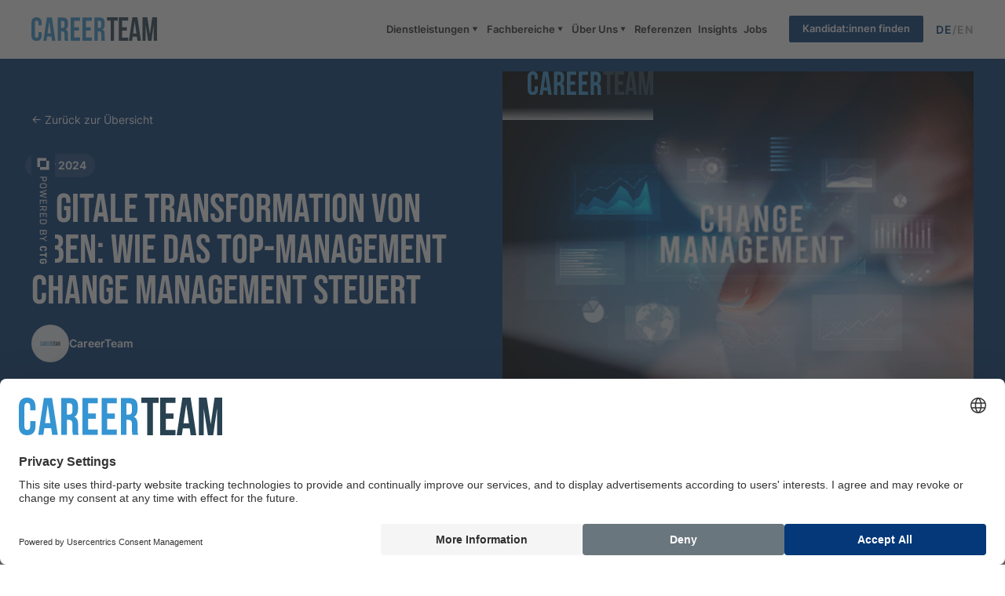

--- FILE ---
content_type: text/html
request_url: https://www.careerteam.de/de-insights/digitale-transformation-von-oben-wie-das-top-management-change-management-steuert
body_size: 23750
content:
<!DOCTYPE html><!-- Last Published: Mon Jan 05 2026 10:19:26 GMT+0000 (Coordinated Universal Time) --><html data-wf-domain="www.careerteam.de" data-wf-page="610bb0b994ae4c0afa7f5b99" data-wf-site="60add09408891f333aaee472" data-wf-collection="610bb0b994ae4cdd1b7f5bf2" data-wf-item-slug="digitale-transformation-von-oben-wie-das-top-management-change-management-steuert"><head><meta charset="utf-8"/><title>Digitale Transformation: Wie das Top-Management Change Management steuert | Insights by CareerTeam</title><meta content="Entdecken Sie, wie Führungskräfte das Dilemma der digitalen Transformation meistern und das Top-Management ein Gleichgewicht zwischen Innovation und Mitarbeiteranpassung schafft." name="description"/><meta content="Digitale Transformation: Wie das Top-Management Change Management steuert | Insights by CareerTeam" property="og:title"/><meta content="Entdecken Sie, wie Führungskräfte das Dilemma der digitalen Transformation meistern und das Top-Management ein Gleichgewicht zwischen Innovation und Mitarbeiteranpassung schafft." property="og:description"/><meta content="https://cdn.prod.website-files.com/60b36e3dfda0a4bed8a4a96f/67b985a04279069c589a449b_67b8e2cf248d47da4aec684c_662fa32d3d08a4224b0d8ce1_CareerTeam_Change%252520Management.png" property="og:image"/><meta content="Digitale Transformation: Wie das Top-Management Change Management steuert | Insights by CareerTeam" property="twitter:title"/><meta content="Entdecken Sie, wie Führungskräfte das Dilemma der digitalen Transformation meistern und das Top-Management ein Gleichgewicht zwischen Innovation und Mitarbeiteranpassung schafft." property="twitter:description"/><meta content="https://cdn.prod.website-files.com/60b36e3dfda0a4bed8a4a96f/67b985a04279069c589a449b_67b8e2cf248d47da4aec684c_662fa32d3d08a4224b0d8ce1_CareerTeam_Change%252520Management.png" property="twitter:image"/><meta property="og:type" content="website"/><meta content="summary_large_image" name="twitter:card"/><meta content="width=device-width, initial-scale=1" name="viewport"/><link href="https://cdn.prod.website-files.com/60add09408891f333aaee472/css/careerteam-de-gb.webflow.shared.0992aaa22.min.css" rel="stylesheet" type="text/css"/><script type="text/javascript">!function(o,c){var n=c.documentElement,t=" w-mod-";n.className+=t+"js",("ontouchstart"in o||o.DocumentTouch&&c instanceof DocumentTouch)&&(n.className+=t+"touch")}(window,document);</script><link href="https://cdn.prod.website-files.com/60add09408891f333aaee472/60cac123f64d561d097869cd_Frame%203.png" rel="shortcut icon" type="image/x-icon"/><link href="https://cdn.prod.website-files.com/60add09408891f333aaee472/60cac138e4377f46fa69efe5_Frame%204.png" rel="apple-touch-icon"/><script src='https://js.sentry-cdn.com/1ebd6ee02498391598ddeb69e979487b.min.js' crossorigin="anonymous"></script>
<script>
  Sentry.onLoad(function() {
    Sentry.init({
      environment: window.location.href.includes("webflow.io") ? "staging" : "production",
      replaysSessionSampleRate: 0.1,
      replaysOnErrorSampleRate: 1.0,
	  beforeSend(event, hint) {
        if (window.location.pathname === '/') {
          const errorMessage = hint.originalException?.message;
          if (errorMessage && 
              (errorMessage.includes("Failed to execute 'getComputedStyle' on 'Window'") ||
               errorMessage.includes("Cannot read properties of undefined (reading 'addEventListener')") ||
			   errorMessage.includes("captured as exception with message")
			 )) {

              return null;
          }
        }
        
		return event;
      }
    });
  });
</script>

<!-- Consent Management -->
<script id="usercentrics-cmp" src="https://web.cmp.usercentrics.eu/ui/loader.js" data-settings-id="2KWPxOskU6LifH" async></script>
<!-- End Consent Management -->

<script>
const PROD_DOMAINS = {
  	"careerteam.de/en": ["CareerTeam", "GB"],
	"careerteam.de": ["CareerTeam", "DE"],
};
  
const domainFound = Object.entries(PROD_DOMAINS).find((d) =>
    window.location.href.includes(d[0])
);

const writeKey =
    typeof domainFound !== "undefined"
        ? "WphB2zRfjjHsjXqQuU3ArTKkeblkEhxO"
        : "cn7F1YAMylGcKry2IdFSJTVQiiBDvE3M";

const foxioLinkedInSourceMW = function ({
    payload,
    next,
    integrations,
}) {
    const pixelId = "207001";
    if (payload.obj.event === "Nurturing Form Submitted") {
        const conversionId = "3040201";
        let image = document.createElement("img");
        image.src = `https://px.ads.linkedin.com/collect/?pid=${pixelId}&conversionId=${conversionId}&fmt=gif`;
        image.height = 1;
        image.width = 1;
        image.style = "display:none;";
        image.alt = "";
        document.body.append(image);
    }
    next(payload);
};

function getTimestampInSeconds() {
    return Math.floor(Date.now() / 1000);
}
  
function createUUID() {
    return "xxxxxxxx-xxxx-4xxx-yxxx-xxxxxxxxxxxx".replace(
        /[xy]/g,
        function (c) {
            var r = (getRandomNumber() * 16) | 0,
                v = c == "x" ? r : (r & 0x3) | 0x8;
            return v.toString(16);
        }
    );
}

function getRandomNumber() {
    return parseFloat(
        "0." + ("" + getTimestampInSeconds() * Math.random()).replace(".", "")
    );
}
  
const idempotencyToken = createUUID();

const addOrderIdToGoogleAdsDMW = ({ payload, integration, next }) => {
    payload.obj.properties["order_id"] = idempotencyToken;
    next(payload);
};

!(function() {
    var analytics = (window.analytics = window.analytics || []);

    if (!analytics.initialize)
        if (analytics.invoked)
            window.console &&
                console.error &&
                console.error("Segment snippet included twice.");
        else {
            analytics.invoked = !0;
            analytics.methods = [
                "trackSubmit",
                "trackClick",
                "trackLink",
                "trackForm",
                "pageview",
                "identify",
                "reset",
                "group",
                "track",
                "ready",
                "alias",
                "debug",
                "page",
                "once",
                "off",
                "on",
                "addSourceMiddleware",
                "addIntegrationMiddleware",
                "setAnonymousId",
                "addDestinationMiddleware",
            ];
            analytics.factory = function (e) {
                return function () {
                    let t = Array.prototype.slice.call(arguments);
                    t.unshift(e);
                    analytics.push(t);
                    return analytics;
                };
            };
            for (let e = 0; e < analytics.methods.length; e++) {
                let key = analytics.methods[e];
                analytics[key] = analytics.factory(key);
            }
            analytics.load = function (key, e) {
                let t = document.createElement("script");
                t.type = "text/javascript";
                t.async = !0;
                t.src =
                    "https://cdn.segment.com/analytics.js/v1/" +
                    key +
                    "/analytics.min.js";
                let n = document.getElementsByTagName("script")[0];
                n.parentNode.insertBefore(t, n);
                analytics._loadOptions = e;
            };
            analytics._writeKey = writeKey;
            analytics.SNIPPET_VERSION = "4.15.3";
            analytics.load(writeKey);

            if (domainFound && domainFound[0] === "foxio.com") {
                analytics.addSourceMiddleware(foxioLinkedInSourceMW);
            }

            analytics.addDestinationMiddleware("Google Ads", [
                addOrderIdToGoogleAdsDMW,
            ]);
        }
})()
  
  const posthogWriteKey = 'phc_TEJASAFHfNgj773iUxffnz3ZsA1W7DQAuczgtKPnCVc';
!function(t,e){var o,n,p,r;e.__SV||(window.posthog=e,e._i=[],e.init=function(i,s,a){function g(t,e){var o=e.split(".");2==o.length&&(t=t[o[0]],e=o[1]),t[e]=function(){t.push([e].concat(Array.prototype.slice.call(arguments,0)))}}(p=t.createElement("script")).type="text/javascript",p.crossOrigin="anonymous",p.async=!0,p.src=s.api_host.replace(".i.posthog.com","-assets.i.posthog.com")+"/static/array.js",(r=t.getElementsByTagName("script")[0]).parentNode.insertBefore(p,r);var u=e;for(void 0!==a?u=e[a]=[]:a="posthog",u.people=u.people||[],u.toString=function(t){var e="posthog";return"posthog"!==a&&(e+="."+a),t||(e+=" (stub)"),e},u.people.toString=function(){return u.toString(1)+".people (stub)"},o="init be ys Ss me gs ws capture Ne calculateEventProperties xs register register_once register_for_session unregister unregister_for_session Rs getFeatureFlag getFeatureFlagPayload isFeatureEnabled reloadFeatureFlags updateEarlyAccessFeatureEnrollment getEarlyAccessFeatures on onFeatureFlags onSurveysLoaded onSessionId getSurveys getActiveMatchingSurveys renderSurvey canRenderSurvey canRenderSurveyAsync identify setPersonProperties group resetGroups setPersonPropertiesForFlags resetPersonPropertiesForFlags setGroupPropertiesForFlags resetGroupPropertiesForFlags reset get_distinct_id getGroups get_session_id get_session_replay_url alias set_config startSessionRecording stopSessionRecording sessionRecordingStarted captureException loadToolbar get_property getSessionProperty Is ks createPersonProfile Ps bs opt_in_capturing opt_out_capturing has_opted_in_capturing has_opted_out_capturing clear_opt_in_out_capturing $s debug Es getPageViewId captureTraceFeedback captureTraceMetric".split(" "),n=0;n<o.length;n++)g(u,o[n]);e._i.push([i,s,a])},e.__SV=1)}(document,window.posthog||[]);

  analytics.ready(() => {
    posthog.init(posthogWriteKey, {
        api_host: "https://app.posthog.com",
    autocapture: true, // Not required if left as default (true)
        capture_pageview: true,
        person_profiles: 'identified_only', // Only use identified events for logged in users; 'always' = only identified events
        segment: window.analytics, // NOTE: Be sure to use window.analytics here!
        loaded: (posthog) => {
          window.analytics.page({}, {integrations:  {"PostHog": false}})
        }
    })
  })
</script>
<script>
const WILDJAR_IDS = {
  	"careerteam.de/en": "93909",
	"careerteam.de": "94029",
};
  
const wildjarFound = Object.entries(WILDJAR_IDS).find((d) =>
	window.location.href.includes(d[0])
);

if (typeof wildjarFound !== "undefined" && wildjarFound) {
    const wildjarId = wildjarFound[1];

    const tag = document.createElement("script");
    tag.src = `https://trkcall.com/scripts/${wildjarId}.js`;

    const head = document.getElementsByTagName("head")[0];
    head.appendChild(tag);
}
</script>
<script defer src="https://cdnjs.cloudflare.com/ajax/libs/intl-tel-input/17.0.18/js/intlTelInput.min.js" integrity="sha512-hpJ6J4jGqnovQ5g1J39VtNq1/UPsaFjjR6tuCVVkKtFIx8Uy4GeixgIxHPSG72lRUYx1xg/Em+dsqxvKNwyrSg==" crossorigin="anonymous" referrerpolicy="no-referrer"></script>
<script src="https://cdn2.ikaros.io/client/ctg/project/web/js/ctg-custom-code.min.js"></script>

<!-- Phone field styles -->
<link rel="stylesheet" href="https://cdnjs.cloudflare.com/ajax/libs/intl-tel-input/17.0.18/css/intlTelInput.css" integrity="sha512-gxWow8Mo6q6pLa1XH/CcH8JyiSDEtiwJV78E+D+QP0EVasFs8wKXq16G8CLD4CJ2SnonHr4Lm/yY2fSI2+cbmw==" crossorigin="anonymous" referrerpolicy="no-referrer" />
<style>
.iti__flag {background-image: url("https://cdnjs.cloudflare.com/ajax/libs/intl-tel-input/17.0.18/img/flags.png");}

@media (-webkit-min-device-pixel-ratio: 2), (min-resolution: 192dpi) {
  .iti__flag {background-image: url("https://cdnjs.cloudflare.com/ajax/libs/intl-tel-input/17.0.18/img/flags@2x.png");}
}

.iti--allow-dropdown {
	display: block !important;
}
</style>

<!-- [Attributes by Finsweet] CMS Slider -->
<script async src="https://cdn.jsdelivr.net/npm/@finsweet/attributes-cmsslider@1/cmsslider.js"></script>

<link
  rel="stylesheet"
  href="https://unpkg.com/swiper@8/swiper-bundle.min.css"
/>


<style>
.swiper-pagination-bullet-active {
	background: #163775 !important;
}

.awards_component .swiper-slide {
	height: auto !important;
}
</style>

<meta property="og:image" content="https://cdn.prod.website-files.com/60add09408891f333aaee472/6572f0cb87df011e9977fd00_Xing_Banner_3%20(1).jpg"><link rel="canonical" href="https://www.careerteam.de/de-insights/digitale-transformation-von-oben-wie-das-top-management-change-management-steuert" />

<link rel="alternate" href="https://www.careerteam.de/de-insights/digitale-transformation-von-oben-wie-das-top-management-change-management-steuert" hreflang="de" />
<link rel="alternate" href="https://www.careerteam.de/de-insights/digitale-transformation-von-oben-wie-das-top-management-change-management-steuert" hreflang="de-de" />
<link rel="alternate" href="https://www.careerteam.de/en-insights/digital-transformation-from-the-top-how-top-management-steers-change-management" hreflang="en" />

<meta property="og:url" content="https://www.careerteam.de/de-insights/digitale-transformation-von-oben-wie-das-top-management-change-management-steuert" />

<script type="application/ld+json">
{
  "@context": "https://schema.org",
  "@type": "BlogPosting",
  "mainEntityOfPage": {
    "@type": "WebPage",
    "@id": "https://www.careerteam.de/de-insights/digitale-transformation-von-oben-wie-das-top-management-change-management-steuert"
  },
  "headline": "Digitale Transformation von oben: Wie das Top-Management Change Management steuert",
  "image": [
    "https://cdn.prod.website-files.com/60b36e3dfda0a4bed8a4a96f/67b9859f4279069c589a4496_67b8e2cf248d47da4aec6855_662fa32a92acff677c9d6370_CareerTeam_Change%252520Management_T.png"
   ],
  "datePublished": "Mar 17, 2025",
  "dateModified": "Mar 17, 2025",
  "author": {
    "@type": "Person",
    "name": "CareerTeam",
    "url": "https://www.careerteam.de/de-authors/careerteam",
    "image": "https://cdn.prod.website-files.com/60b36e3dfda0a4bed8a4a96f/60c9ba7f1f673ddb30ea32ea_ct-standard-avatar.svg"
    },
  "publisher": {
    "@type": "Organization",
    "name": "CareerTeam",
    "logo": {
      "@type": "ImageObject",
		"logo": "https://cdn.prod.website-files.com/60dbc95459720420882a1d91/6244255ac1f7f0284cc35e8a60b07138e9361e241725440f_ct-logo-f%201.png"
    }
  },
  "description": ""
}
</script>


<!-- Magnific Popup core CSS file -->
<link rel="stylesheet" href="https://cdnjs.cloudflare.com/ajax/libs/magnific-popup.js/1.1.0/magnific-popup.min.css" integrity="sha512-+EoPw+Fiwh6eSeRK7zwIKG2MA8i3rV/DGa3tdttQGgWyatG/SkncT53KHQaS5Jh9MNOT3dmFL0FjTY08And/Cw==" crossorigin="anonymous" referrerpolicy="no-referrer" />


<!-- [Attributes by Finsweet] Table of Contents -->
<script defer src="https://cdn.jsdelivr.net/npm/@finsweet/attributes-toc@1/toc.js"></script>

<!-- [Attributes by Finsweet] Powerful Rich Text -->
<script defer src="https://cdn.jsdelivr.net/npm/@finsweet/attributes-richtext@1/richtext.js"></script></head><body><div class="page-wrapper"><main class="main-wrapper"><div class="nav_component"><div class="page-padding"><div class="nav_inner is-sticky"><div data-w-id="7ce1d756-2890-4b92-24ff-249ce956bfd5" data-animation="default" data-collapse="medium" data-duration="400" data-easing="ease" data-easing2="ease" role="banner" class="nav_nav is-within-sticky w-nav"><div class="nav_container"><div class="nav_left"><a href="/" class="nav_brand w-nav-brand"><img width="62" height="12" alt="" src="https://cdn.prod.website-files.com/60add09408891f333aaee472/60b07138e9361e241725440f_ct-logo-f.svg" loading="lazy" class="nav_brand-image"/></a></div><div class="nav_right"><div class="mobile-call-cta_component"><a data-ik-prop-leadType="Phone" data-contact-type="prospect" data-ik-event="Lead Submitted" data-ik-prop-category="Prospect Pipeline" href="tel:+4940211076237" class="mobile-call-cta_button w-inline-block"><div class="mobile-call-cta_icon w-embed"><svg xmlns="http://www.w3.org/2000/svg" viewBox="0 0 20 20"><path d="M11.229 11.229c-1.583 1.582-3.417 3.096-4.142 2.371-1.037-1.037-1.677-1.941-3.965-.102-2.287 1.838-.53 3.064.475 4.068 1.16 1.16 5.484.062 9.758-4.211 4.273-4.274 5.368-8.598 4.207-9.758-1.005-1.006-2.225-2.762-4.063-.475-1.839 2.287-.936 2.927.103 3.965.722.725-.791 2.559-2.373 4.142z" fill="currentColor"/></svg></div><div>+49 40 211 076 237</div></a></div><div class="nav_menu-button w-nav-button"><div data-is-ix2-target="1" class="menu-button-lottie" data-w-id="0aaebedd-c032-a8fe-4d5b-7b6a15d57c2e" data-animation-type="lottie" data-src="https://cdn.prod.website-files.com/60add09408891f333aaee472/60b342766d6b23cfffaed11d_lottieflow-menu-nav-06-ffffff-easey.json" data-loop="0" data-direction="1" data-autoplay="0" data-renderer="svg" data-default-duration="2.36" data-duration="0" data-ix2-initial-state="0"></div></div><div role="navigation" class="nav1_nav-menu w-nav-menu"><div class="nav1_nav-menu-layout"><div data-delay="0" data-hover="false" class="nav1_dropdown is-z-1 w-dropdown"><div class="nav1_link is-within-dropdown w-dropdown-toggle"><div>Dienstleistungen</div><div class="nav_dropdown-icon w-embed"><svg xmlns="http://www.w3.org/2000/svg" width="100%" height="100%" viewBox="0 0 20 20"><path d="M5 6h10l-5 9-5-9z" fill="currentColor"/></svg></div></div><nav class="nav1_dropdown-list is-services w-dropdown-list"><div class="nav1_dropdown-list-content"><a href="/executive-search" class="nav1_link is-within-dropdown w-nav-link">Executive Search</a><a href="/professional-search" class="nav1_link is-within-dropdown">Professional Search</a><a href="/en/recruitment-process-outsourcing-rpo" class="nav1_link is-within-dropdown">Recruitment Process Outsourcing</a></div></nav></div><div data-delay="0" data-hover="false" class="nav1_dropdown is-z-2 w-dropdown"><div class="nav1_link is-within-dropdown w-dropdown-toggle"><div>Fachbereiche</div><div class="nav_dropdown-icon w-embed"><svg xmlns="http://www.w3.org/2000/svg" width="100%" height="100%" viewBox="0 0 20 20"><path d="M5 6h10l-5 9-5-9z" fill="currentColor"/></svg></div></div><nav class="nav1_dropdown-list w-dropdown-list"><div class="nav1_dropdown-list-content"><div class="nav1_collection-list-wrapper w-dyn-list"><div role="list" class="nav1_collection-list w-dyn-items"><div role="listitem" class="nav1_collection-list-item w-dyn-item"><a href="/de-expertise/business-development" class="nav1_link is-within-dropdown">Business Development</a></div><div role="listitem" class="nav1_collection-list-item w-dyn-item"><a href="/de-expertise/c-level" class="nav1_link is-within-dropdown">C-Level</a></div><div role="listitem" class="nav1_collection-list-item w-dyn-item"><a href="/de-expertise/category-management" class="nav1_link is-within-dropdown">Category Management</a></div><div role="listitem" class="nav1_collection-list-item w-dyn-item"><a href="/de-expertise/consulting" class="nav1_link is-within-dropdown">Consulting</a></div><div role="listitem" class="nav1_collection-list-item w-dyn-item"><a href="/de-expertise/digitales-produktmanagement" class="nav1_link is-within-dropdown">Digitales Produktmanagement</a></div><div role="listitem" class="nav1_collection-list-item w-dyn-item"><a href="/de-expertise/ecommerce-und-shopmanagement" class="nav1_link is-within-dropdown">E-Commerce und Shopmanagement</a></div><div role="listitem" class="nav1_collection-list-item w-dyn-item"><a href="/de-expertise/growth" class="nav1_link is-within-dropdown">Growth</a></div><div role="listitem" class="nav1_collection-list-item w-dyn-item"><a href="/de-expertise/human-resources" class="nav1_link is-within-dropdown">Human Resources</a></div><div role="listitem" class="nav1_collection-list-item w-dyn-item"><a href="/de-expertise/internationalisierung" class="nav1_link is-within-dropdown">Internationalisierung</a></div><div role="listitem" class="nav1_collection-list-item w-dyn-item"><a href="/de-expertise/logistik" class="nav1_link is-within-dropdown">Logistik</a></div><div role="listitem" class="nav1_collection-list-item w-dyn-item"><a href="/de-expertise/nachfolgemanagement" class="nav1_link is-within-dropdown">Nachfolgemanagement</a></div><div role="listitem" class="nav1_collection-list-item w-dyn-item"><a href="/de-expertise/online-marketing" class="nav1_link is-within-dropdown">Online Marketing</a></div><div role="listitem" class="nav1_collection-list-item w-dyn-item"><a href="/de-expertise/projektmanagement" class="nav1_link is-within-dropdown">Projektmanagement</a></div><div role="listitem" class="nav1_collection-list-item w-dyn-item"><a href="/de-expertise/public-relations" class="nav1_link is-within-dropdown">Public Relations</a></div><div role="listitem" class="nav1_collection-list-item w-dyn-item"><a href="/de-expertise/sales" class="nav1_link is-within-dropdown">Sales</a></div><div role="listitem" class="nav1_collection-list-item w-dyn-item"><a href="/de-expertise/strategie" class="nav1_link is-within-dropdown">Strategie</a></div><div role="listitem" class="nav1_collection-list-item w-dyn-item"><a href="/de-expertise/supply-chain" class="nav1_link is-within-dropdown">Supply Chain</a></div></div></div></div></nav></div><div data-delay="0" data-hover="false" class="nav1_dropdown is-z-1 w-dropdown"><div class="nav1_link is-within-dropdown w-dropdown-toggle"><div>Über Uns</div><div class="nav_dropdown-icon w-embed"><svg xmlns="http://www.w3.org/2000/svg" width="100%" height="100%" viewBox="0 0 20 20"><path d="M5 6h10l-5 9-5-9z" fill="currentColor"/></svg></div></div><nav class="nav1_dropdown-list is-services w-dropdown-list"><div class="nav1_dropdown-list-content"><a href="https://www.ctg-consulting.com/case-studies" target="_blank" class="nav1_link is-within-dropdown w-nav-link">Case Studies</a><a href="/about-us/management" class="nav1_link is-within-dropdown w-nav-link">Team</a><a href="/about-us/powered-by-ctg" class="nav1_link is-within-dropdown">Powered by CTG</a><a href="/culture" class="nav1_link is-within-dropdown">Kultur</a><a href="https://www.ctg-consulting.com/karriere" target="_blank" class="nav1_link is-within-dropdown">Karriere</a><a href="https://www.ctg-consulting.com/presse" target="_blank" class="nav1_link is-within-dropdown">Presse</a><div data-hover="true" data-delay="0" class="nav1_inner-dropdown w-dropdown"><div class="nav1_link w-dropdown-toggle"><div>Standorte</div><div class="nav_dropdown-icon w-embed"><svg xmlns="http://www.w3.org/2000/svg" width="100%" height="100%" viewBox="0 0 20 20"><path d="M5 6h10l-5 9-5-9z" fill="currentColor"/></svg></div></div><nav class="nav1_inner-dropdown-list w-dropdown-list"><div class="nav1_dropdown-list-content is-within-another-dropdown"><div class="w-dyn-list"><div role="list" class="w-dyn-items"><div role="listitem" class="w-dyn-item"><a href="/de-offices/amsterdam" class="nav1_link is-within-dropdown w-nav-link">Amsterdam</a></div><div role="listitem" class="w-dyn-item"><a href="/de-offices/berlin" class="nav1_link is-within-dropdown w-nav-link">Berlin</a></div><div role="listitem" class="w-dyn-item"><a href="/de-offices/hamburg" class="nav1_link is-within-dropdown w-nav-link">Hamburg</a></div><div role="listitem" class="w-dyn-item"><a href="/de-offices/zurich" class="nav1_link is-within-dropdown w-nav-link">Zürich</a></div></div></div></div></nav></div></div></nav></div><a href="/case-studies" class="nav1_link w-nav-link">Referenzen</a><a href="/insights" class="nav1_link w-nav-link">Insights</a><a href="/jobs" class="nav1_link w-nav-link">Jobs</a></div><div class="nav_menu-cta-part"><a id="navigation-cta-button" href="/contact-us" class="button small w-button">Kandidat:innen finden</a><div class="nav_agency-button-wrapper"><a data-name="nav-cta-button" href="#contact" class="button-primary-2 w-button">Kontakt</a></div><div class="language-selector"><div id="de" class="language-selector-text active">de</div><div class="language-selector-text">/</div><div id="en" class="language-selector-text">en</div></div></div></div></div></div></div><div class="w-embed"><style>
.blog-grid_item-image-wrapper::after {
	content: "";
	display: block;
	padding-bottom: 150%;
}
</style>

<style>

/* Snippet gets rid of top margin on first element in any rich text*/
.w-richtext>:first-child {
	margin-top: 0;
}

/* Snippet gets rid of bottom margin on last element in any rich text*/
.w-richtext>:last-child, .w-richtext ol li:last-child, .w-richtext ul li:last-child {
	margin-bottom: 0;
}

/* Snippet prevents all click and hover interaction with an element */
.clickable-off {
	pointer-events: none;
}

/* Snippet enables all click and hover interaction with an element */
.clickable-on{
  pointer-events: auto;
}

/* Snippet enables you to add class of div-square which creates and maintains a 1:1 dimension of a div.*/
.div-square::after {
	content: "";
	display: block;
	padding-bottom: 100%;
}

/*Hide focus outline for main content element*/
main:focus-visible {
	outline: -webkit-focus-ring-color auto 0px;
}

/* Make sure containers never lose their center alignment*/
.container-medium, .container-small, .container-large {
	margin-right: auto !important;
	margin-left: auto !important;
}

/*Reset buttons, and links styles*/
a {
	color: inherit;
	text-decoration: inherit;
	font-size: inherit;
}

/*width*/
.overflow-scroll-wrapper::-webkit-scrollbar {
width:0px;
}

/*Apply "..." after 3 lines of text */
.text-style-3lines {
	display: -webkit-box;
	overflow: hidden;
	-webkit-line-clamp: 3;
	-webkit-box-orient: vertical;
}

/*Apply "..." after 2 lines of text */
.text-style-2lines {
	display: -webkit-box;
	overflow: hidden;
	-webkit-line-clamp: 2;
	-webkit-box-orient: vertical;
}

.w-richtext .section {
	padding: 0;
}

.job_left p:has(> strong) {
    margin-bottom: 10px;
}
</style>


<style>
@media screen and (max-width: 1292px) and (min-width: 992px) {
	.nav1_link {
  	font-size: 0.8rem;
    padding-top: 0.5rem;
    padding-bottom: 0.5rem;
  }
  .nav1_dropdown-list {
  	top: 100%;
  }
  .nav1_dropdown-list.is-roles {
  	transform: translateX(-50%);
  }
}


@media screen and (max-width: 992px) {
    .nav1_dropdown-list::after {
    display: none;
  }

  .nav1_dropdown-list:not(:has(.is-mobile-height-auto))::after {
    content: '';
    position: absolute;
    left: 0;
    right: 0;
    bottom: 0;
    height: 30px;
    background: linear-gradient(transparent, #f9f9f9);
    pointer-events: none;
    display: block;
  }

}

.nav_menu-button.w--open .menu-button-lottie {
	filter: none;
}
</style></div><a href="https://www.ctg-consulting.com/" target="_blank" class="side-badge w-inline-block"><img src="https://cdn.prod.website-files.com/60add09408891f333aaee472/60ed2e1dd98c811af63cf60b_CTG-powered-by-CT.svg" loading="lazy" alt="" class="side-badge-img"/></a></div></div></div><div class="background-color-dark1"><header class="section-header"><div class="position-relative"><div class="page-padding"><div class="container-standard"><div class="blog-header_component"><div class="blog-header_left"><div class="margin-bottom margin-medium"><a href="/insights" class="blog-header_back-link">← Zurück zur Übersicht</a></div><div class="blog-header_date">May 2024</div><h1 class="blog-header_heading">Digitale Transformation von oben: Wie das Top-Management Change Management steuert</h1><div class="margin-top margin-small"><div class="w-dyn-bind-empty"></div></div><div class="author_component"><div class="author_image-wrapper"><img width="64" height="64" alt="" src="https://cdn.prod.website-files.com/60b36e3dfda0a4bed8a4a96f/60c9ba7f1f673ddb30ea32ea_ct-standard-avatar.svg" loading="lazy" class="author_image"/></div><div class="author_info"><div class="author_name">CareerTeam</div><div class="author_position w-dyn-bind-empty"></div></div></div></div><div class="blog-header_right"><div class="w-embed"><style>
.blog-header_image-wrapper:after {
	content: "";
}
</style></div><div class="blog-header_image-wrapper"><img height="400" loading="eager" width="500" src="https://cdn.prod.website-files.com/60b36e3dfda0a4bed8a4a96f/67b985a04279069c589a449b_67b8e2cf248d47da4aec684c_662fa32d3d08a4224b0d8ce1_CareerTeam_Change%252520Management.png" alt="Eine Person berührt einen Button mit der Aufschrift „Change Management“" sizes="(max-width: 767px) 100vw, 500px" srcset="https://cdn.prod.website-files.com/60b36e3dfda0a4bed8a4a96f/67b985a04279069c589a449b_67b8e2cf248d47da4aec684c_662fa32d3d08a4224b0d8ce1_CareerTeam_Change%252520Management-p-500.png 500w, https://cdn.prod.website-files.com/60b36e3dfda0a4bed8a4a96f/67b985a04279069c589a449b_67b8e2cf248d47da4aec684c_662fa32d3d08a4224b0d8ce1_CareerTeam_Change%252520Management-p-800.png 800w, https://cdn.prod.website-files.com/60b36e3dfda0a4bed8a4a96f/67b985a04279069c589a449b_67b8e2cf248d47da4aec684c_662fa32d3d08a4224b0d8ce1_CareerTeam_Change%252520Management.png 942w" class="blog-header_image"/><div class="blog_post-top_image-overlay"><img src="https://cdn.prod.website-files.com/60add09408891f333aaee472/60b07138e9361e241725440f_ct-logo-f.svg" loading="lazy" alt="" class="blog_post-top_logo"/></div></div></div></div></div></div></div></header></div><section class="section_post"><div class="page-padding"><div class="padding-vertical padding-large"><div class="container-standard"><div id="top" ik-element="scroll-top-target" class="blog-layout1_top-link-anchor"></div><div class="blog-layout1_component"><div class="blog-layout1_sidebar"><div class="hide"><a href="#" class="blog-layout1_toc_link">Text Link</a></div><div class="blog-layout1_sidebar-inner"><div fs-toc-element="table" class="blog-layout1_toc"><div class="blog-layout1_toc-link-wrapper"><a fs-toc-element="link" href="#" class="blog-layout1_toc_link"> </a><div class="blog-layout1_toc-link-wrapper"><a href="#" ik-toc-element="level2" fs-toc-element="link" class="blog-layout1_toc_link is-level2"> </a><div class="blog-layout1_toc-link-wrapper"><a href="#" ik-toc-element="level3" fs-toc-element="link" class="blog-layout1_toc_link is-level3"> </a></div></div></div><div class="w-embed"><style>
.blog-layout1_toc_link.w--current {
	color: var(--dark-slate-blue);
  box-shadow: -3px 0 var(--dodger-blue);
}

.blog-layout1_toc_link.is-level2.w--current, .blog-layout1_toc_link.is-level3.w--current {
	color: var(--dark-slate-blue);
}

.blog-layout1_toc::-webkit-scrollbar {
    width: 10px;
}

.blog-layout1_toc {
    -webkit-overflow-scrolling: touch;
}

.blog-layout1_toc::-webkit-scrollbar-thumb {
    background-color: #00000020;
    border-radius: 6px;
    border: 4px solid transparent;
    background-clip: padding-box;
}

.blog-layout1_toc::-webkit-scrollbar-track {
    background-color: transparent;
}


.blog-layout1_toc {
    position: relative;
    mask-image: linear-gradient(to top, transparent, white 20px, white 90%);
    -webkit-mask-image: linear-gradient(to top, transparent, white 20px, white 90%);
}


</style></div></div><div class="blog-layout1_cta"><div class="blog-layout1_cta-divider"></div><div class="blog-layout1_cta-heading">Auf der Suche nach neuen Mitarbeitenden?</div><div>Kontaktieren Sie uns gerne für eine unverbindliche Beratung.</div><div class="blog-layout1_cta-button-wrapper"><a href="/contact-us" class="blog-layout1_cta-button w-button">Jetzt kontaktieren</a></div></div></div><div ik-element="scroll-top-trigger" class="blog-layout1_top-link"><div class="blog-layout1_top-link-icon w-embed"><svg width="100%" height="100%" viewBox="0 0 24 24" fill="none" xmlns="http://www.w3.org/2000/svg">
<path d="M7.29289 11.2929C6.90237 11.6834 6.90237 12.3166 7.29289 12.7071C7.68342 13.0976 8.31658 13.0976 8.70711 12.7071L7.29289 11.2929ZM12 8L12.7071 7.29289C12.3166 6.90237 11.6834 6.90237 11.2929 7.29289L12 8ZM15.2929 12.7071C15.6834 13.0976 16.3166 13.0976 16.7071 12.7071C17.0976 12.3166 17.0976 11.6834 16.7071 11.2929L15.2929 12.7071ZM11 20C11 20.5523 11.4477 21 12 21C12.5523 21 13 20.5523 13 20H11ZM4 3C3.44772 3 3 3.44772 3 4C3 4.55228 3.44772 5 4 5V3ZM20 5C20.5523 5 21 4.55228 21 4C21 3.44772 20.5523 3 20 3V5ZM8.70711 12.7071L12.7071 8.70711L11.2929 7.29289L7.29289 11.2929L8.70711 12.7071ZM11.2929 8.70711L15.2929 12.7071L16.7071 11.2929L12.7071 7.29289L11.2929 8.70711ZM11 8V20H13V8H11ZM4 5H20V3H4V5Z" fill="currentColor"/>
</svg></div><div class="blog-layout1_top-link-text">Go to top</div></div></div><article class="blog-layout1_main"><div fs-richtext-element="rich-text" ct-element="newtab" fs-toc-element="contents" fs-toc-offsettop="6rem" class="rich-text w-richtext"><blockquote id=""><em id="">When digital transformation is done right, it’s like a caterpillar turning into a butterfly, but when done wrong, all you have is a really fast caterpillar. – George Westerman</em></blockquote><p id="">Die digitale Transformation stellt Führungskräfte vor ein Dilemma: Wie gelingt es, das Unternehmen durch die digitale Transformation zu führen, ohne die Belegschaft durch diesen disruptiven Wandel zu überfordern? Eine Schlüsselrolle in diesem Prozess spielt das Change Management, welches das Top-Management und besonders den Chief Digital Officer (CDO) herausfordert. Hier sind eine strategische Vision sowie die Meisterschaft im Change Management gefragt. Das Top-Management ist gefordert, ein Gleichgewicht zwischen technologischer Innovation und der Anpassungsfähigkeit ihrer Mitarbeitenden zu finden. Nur so kann ein Wandel entstehen, der das Unternehmen nachhaltig und resilient in die digitale Zukunft führt.</p><p id="">‍</p><h2 id="">Change Management: Die entscheidende Rolle des Top-Managements</h2><p id="">Die Führung und Steuerung der digitalen Transformation gehört sicherlich zu den größten Herausforderungen für das Top-Management. Diese Aufgabe reicht weit über die bloße Implementierung neuer Technologien hinaus (technisch gesehen wäre das unter dem Begriff Digitalisierung zu verorten). Die digitale Transformation hingegen betrifft die Neugestaltung der Unternehmenskultur, die Anpassung von Geschäftsmodellen und die Neudefinition von Arbeitsweisen. Und letztere sind häufig seit Jahrzehnten nicht verändert worden. Jede Veränderung wird auf Widerstand treffen. Diese Transformation fordert daher eine klare Vision gekoppelt mit strategischer Vorgehensweise und ein tiefgreifendes Verständnis für Change Management. Und das bedeutet People Management par excellence.</p><p id="">Hier ist insbesondere die Rolle von <a href="https://www.careerteam.de/de-roles/chief-executive-officer" target="_blank" id="">CEO</a> und CDO (<a href="https://www.careerteam.de/de-roles/chief-digital-officer" target="_blank" id="">Chief Digital Officer</a>) gefragt, um den digitalen Wandel erfolgreich zu gestalten. Diese Führungskräfte müssen nicht nur als Vorbilder für die digitale Transformation agieren, sondern klar die Richtung vorgeben. Und vor allem die gesamte Organisation auf diesen Weg ausrichten. Wie die <a href="https://sbs.strathmore.edu/the-role-of-change-management-in-digital-transformation/" target="_blank" id="">Strathmore University Business School</a> und <a href="https://www.mckinsey.com/capabilities/people-and-organizational-performance/our-insights/unlocking-success-in-digital-transformations" target="_blank" id="">McKinsey</a> in ihren Beobachtungen hervorheben, geht es dabei um viel mehr als reine Digitalisierung (die reine Einführung digitaler Tools). Es geht vielmehr um die Schaffung einer digitalen Kultur. Das bedeutet eine Kultur, die Offenheit für Veränderungen, <a href="https://www.paltron.com/insights/blended-learning-lernkultur-und-learning-and-development-bausteine-der-organisation-der-zukunft" target="_blank" id="">kontinuierliches Lernen</a> und Bereitschaft zur Anpassung an neue Marktbedingungen fördert.</p><p id="">Ein wesentlicher Aspekt des Change Managements im Kontext der digitalen Transformation ist die Fähigkeit, Angestellte auf allen Ebenen des Unternehmens zu motivieren und zu inspirieren. Führungskräfte müssen eine Umgebung schaffen, in der Innovation gedeiht und in der Mitarbeitende ermutigt werden, neue Ideen einzubringen und experimentelle Ansätze zu verfolgen. Und besonders auch von ausgedienten Pfaden abzuweichen. Diese Form des Engagements erfordert eine offene Kommunikation und das Bestreben, Mitarbeiter:innen als aktive Teilnehmer am Transformationsprozess zu betrachten.</p><p id="">Generell ist die digitale Transformation keine Aufgabe, die sich auf einzelne Abteilungen oder Teams beschränkt – sie ist eine unternehmensweite Initiative, die eine kohärente Strategie und die Unterstützung durch das gesamte Management-Team erfordert. Allerdings startet die Transformation zunächst in kleinen Bereichen oder Leuchtturmprojekten. Auf das kommen wir gleich zurück.&nbsp;</p><p id="">Change Management wird zu einem zentralen Instrument, das vor allem die menschlichen Komponenten der Transformation adressiert. Es geht darum, eine Brücke zu schlagen zwischen dem, was technologisch möglich ist, und dem, was kulturell akzeptabel ist. Eine klare Change-Management-Strategie basiert auf dem tiefgreifenden Verständnis der Unternehmenskultur und nimmt alle Mitarbeiter auf dem Weg der digitalen Transformation. Trotzdem stößt jede Art von Veränderung auf Widerstand, deswegen müssen Sie bei allem Idealismus strategisch vorgehen. Die Schlüssel zu einer erfolgreichen digitalen Transformation liegen somit weniger in der Technologie, sondern wie das Top-Management die Organisation führt und den kulturellen Wandel steuert.&nbsp;</p><p id="">‍</p><h2 id="">Strategien für eine effektive digitale Transformation</h2><p id="">Die digitale Transformation erfordert daher eine umfassende Neugestaltung des Organisationsdesigns und einen grundlegenden Kulturwandel. Entscheidend für den Erfolg ist die Implementierung unterschiedlicher Strategien, die sowohl Top-Down- als auch Bottom-Up-Ansätze vereinen, die Integration der Belegschaft, die Rolle des Chief Digital Officers (CDO) und das Engagement des Top-Managements in puncto Change Management.</p><p id=""><strong id="">Die Wichtigkeit von Change Management und strategischer Mitarbeitermotivation</strong>: Wie <a href="https://www2.deloitte.com/de/de/pages/finance/articles/transformation.html" target="_blank" id="">Deloitte Deutschland</a> herausstellt, ist für eine erfolgreiche Transformation eine Führung erforderlich, die über traditionelle Managementstile hinausgeht. In Zeiten des digitalen Wandels müssen Führungskräfte in der Lage sein, vielfältige Rollen anzunehmen und je nach Situation zwischen autoritärem und kooperativem Führungsstil zu wechseln. Die Unterstützung der Mitarbeitenden durch Coaching und die Förderung ihrer Entwicklung sind entscheidend, um die notwendige Dynamik für den Wandel zu schaffen.</p><p id="">‍<strong id="">Integration von Top-Down und Bottom-Up Ansätzen:</strong> Eine erfolgreiche digitale Transformation funktioniert nicht Top-Down. Stattdessen bezieht sie Ideen und Feedback von Mitarbeitern auf allen Ebenen mit ein und kombiniert diese mit der strategischen Vision und Führung von oben. Diese Kombination ermöglicht eine Kultur, in der Innovationen gedeihen und Beschäftigte sich ermächtigt fühlen, zum Wandel beizutragen. Ein solcher integrativer Ansatz stärkt die Angestelltenbeteiligung und fördert eine breitere Akzeptanz neuer digitaler Initiativen.</p><p id=""><strong id="">Einbeziehung der Mitarbeiter:innen</strong>: Bottom-up heißt auch, alle Mitarbeitenden in den Transformationsprozess zu integrieren. Durch Anwenderorientierung und die Schaffung von <strong id="">Leuchtturmprojekten</strong> kann das Engagement und die Motivation der Belegschaft gesteigert werden. Leuchtturmprojekte werden mit den Beschäftigten umgesetzt, die am stärksten eine Veränderung wollen. Generell sind es<strong id=""> Projekte, die einen hohen ROI erzeugen</strong> – somit ist die Signalwirkung heller und frühe Kritiker:innen werden im Zaum gehalten. Indem Mitarbeiter:innen zu aktiven Teilnehmenden der digitalen Reise werden, fördert ein Unternehmen nicht nur die Akzeptanz neuer Technologien und Prozesse, sondern auch die Kultur der Offenheit und Innovation.</p><p id=""><strong id="">Kollaborative Ansätze und Vernetzung:</strong> Die digitale Transformation verlangt nach neuen Arbeitsweisen, die über die Grenzen traditioneller Abteilungsstrukturen hinausgehen. <a href="https://digitaleneuordnung.de/blog/digitale-transformation/" target="_blank" id="">Digitale Neuordnung</a> zeigt auf, dass der Erfolg der digitalen Transformation maßgeblich von der Fähigkeit eines Unternehmens abhängt, interdisziplinäre Teams zu bilden und eine enge Zusammenarbeit zwischen IT-, Digital- und Fachexperten zu fördern. Nur so kann sichergestellt werden, dass die digitale Transformation alle Bereiche des Unternehmens durchdringt und nachhaltig wirkt.</p><p id=""><strong id="">Einsatz von Technologien und Organisationsdesign:</strong> Im Zentrum einer jeden digitalen Transformation steht die Digitalisierung. Also die sinnvolle Nutzung von Technologien, die das Potenzial haben, Geschäftsprozesse zu optimieren und zu automatisieren. Gleichzeitig muss das Organisationsdesign so angepasst werden, dass es Agilität und Flexibilität ermöglicht. Diese Aspekte sind erforderlich für schnelle Anpassungen in einer sich rasch verändernden digitalen Landschaft. Dies bedeutet oft eine Abkehr von starren Hierarchien hin zu einer vernetzteren und teamorientierten Struktur.</p><p id="">‍<strong id="">Die Rolle des CDOs im Change Management</strong>: Ein <a href="https://www.careerteam.de/de-roles/chief-digital-officer" target="_blank" id="">CDO</a> spielt wie eingangs erwähnt die Schlüsselrolle als Vermittler:in zwischen der technologischen Vision und deren praktischer Umsetzung. Denn diese Executive Rolle ist erst durch die digitale Transformation entstanden. Durch die Förderung einer offenen Kultur, die Veränderungen begrüßt, und das Vorantreiben der digitalen Agenda trägt ein CDO maßgeblich dazu bei, sowohl die strategische Richtung als auch das Engagement und die Innovation der Mitarbeiter zu stärken. Die Fähigkeit des CDO, Teams zu inspirieren und zu leiten, während gleichzeitig operative Exzellenz gewährleistet wird, ist entscheidend für die Übergangszeit und Lücke zwischen digitalen Ambitionen und realen Geschäftserfolgen.</p></div><div class="widgets_component"><div fs-richtext-component="widget-cta1" class="widgets_item"><div class="widget_cta1_component"><div class="widget_cta1_content"><div class="widget_cta1_heading1 w-dyn-bind-empty"></div><div class="w-dyn-bind-empty"></div><div class="widget_cta1_cta-wrapper"><a href="#" class="button small w-dyn-bind-empty w-button"></a></div></div><div class="widget_cta1_visual"><a href="#" class="widget_cta1_image-wrapper w-inline-block"><img loading="lazy" src="" alt="" class="widget_cta1_image w-dyn-bind-empty"/></a></div></div></div><div class="widgets_styles w-embed"><style>
.widgets_item a {
	text-decoration: none !important;
  color: white !important;
}

.widgets_item img {
	cursor: pointer !important;
}
</style></div></div><div class="insights_post-cta_component"><a href="https://docs.google.com/forms/d/1sircoCF8MHlMjK5y54km6aJrt0QcQBWCJHxrQllgzbc/viewform?ts=6924367a&amp;edit_requested=true" target="_blank" class="button w-button">Welchen Herausforderungen stehen Sie gerade gegenüber?</a></div></article><div class="blog-layout1_sidebar is-empty"></div></div></div></div></div></section><div class="section light-blue"><div class="container"><div class="intro"><h2 class="medium-heading">Weitere Artikel unserer Insights Serie</h2></div><div class="blog_collection-wrapper w-dyn-list"><div fs-cmsfilter-element="list0" role="list" class="blog-grid_component w-dyn-items"><div role="listitem" class="blog-grid_collection-item w-dyn-item"><a href="/de-insights/menschlich-trotz-automatisierung-wie-smarte-tools-die-candidate-experience-verbessern" class="blog-grid_item w-inline-block"><div class="blog-grid_item-image-wrapper"><img src="https://cdn.prod.website-files.com/60b36e3dfda0a4bed8a4a96f/69383e791fd6054bc7ae54e3_menschlich-trotz-automatisierung-wie-smarte-tools-die-candidate-experience-verbessern.jpg" loading="lazy" alt="" class="blog-grid_item-image"/><div class="blog-grid_item-image-overlay"><img src="https://cdn.prod.website-files.com/60add09408891f333aaee472/60b07138e9361e241725440f_ct-logo-f.svg" loading="lazy" alt="" class="blog-grid_item-logo"/></div></div><h3 class="blog-box-heading">Menschlich trotz Automatisierung: Wie smarte Tools die Candidate Experience verbessern</h3></a></div><div role="listitem" class="blog-grid_collection-item w-dyn-item"><a href="/de-insights/fokus-auf-die-ganzheitliche-experience-warum-candidate-experience-das-neue-employer-branding-ist" class="blog-grid_item w-inline-block"><div class="blog-grid_item-image-wrapper"><img src="https://cdn.prod.website-files.com/60b36e3dfda0a4bed8a4a96f/691c72feb3658e24e24ef04d_fokus-auf-die-ganzheitliche-experience-warum-candidate-experience-das-neue-employer-branding-ist.jpg" loading="lazy" alt="" class="blog-grid_item-image"/><div class="blog-grid_item-image-overlay"><img src="https://cdn.prod.website-files.com/60add09408891f333aaee472/60b07138e9361e241725440f_ct-logo-f.svg" loading="lazy" alt="" class="blog-grid_item-logo"/></div></div><h3 class="blog-box-heading">Fokus auf die ganzheitliche Experience – warum Candidate Experience das neue Employer Branding ist</h3></a></div><div role="listitem" class="blog-grid_collection-item w-dyn-item"><a href="/de-insights/job-ads-die-performen-mit-wenig-budget-maximale-sichtbarkeit" class="blog-grid_item w-inline-block"><div class="blog-grid_item-image-wrapper"><img src="https://cdn.prod.website-files.com/60b36e3dfda0a4bed8a4a96f/68f8f296122f1633c83aad96_job-ads-die-performen-mit-wenig-budget-maximale-sichtbarkeit.jpg" loading="lazy" alt="" class="blog-grid_item-image"/><div class="blog-grid_item-image-overlay"><img src="https://cdn.prod.website-files.com/60add09408891f333aaee472/60b07138e9361e241725440f_ct-logo-f.svg" loading="lazy" alt="" class="blog-grid_item-logo"/></div></div><h3 class="blog-box-heading">Job Ads, die performen: Mit wenig Budget maximale Sichtbarkeit</h3></a></div><div role="listitem" class="blog-grid_collection-item w-dyn-item"><a href="/de-insights/candidate-experience-unter-kostendruck-was-wirklich-zahlt" class="blog-grid_item w-inline-block"><div class="blog-grid_item-image-wrapper"><img src="https://cdn.prod.website-files.com/60b36e3dfda0a4bed8a4a96f/68c827c0a7a0ef978de67978_candidate-experience-unter-kostendruck-was-wirklich-zahlt.png" loading="lazy" alt="" class="blog-grid_item-image"/><div class="blog-grid_item-image-overlay"><img src="https://cdn.prod.website-files.com/60add09408891f333aaee472/60b07138e9361e241725440f_ct-logo-f.svg" loading="lazy" alt="" class="blog-grid_item-logo"/></div></div><h3 class="blog-box-heading">Candidate Experience unter Kostendruck: Was wirklich zählt</h3></a></div></div></div><div class="button-cta align-right"><a href="/insights" class="button w-button">Zurück zur Übersicht</a></div></div></div><div class="section-footer"><div class="background-color-light1"><div class="page-padding"><div class="container-standard"><div class="footer_component"><div class="footer_left"><div class="footer_heading">Unsere Standorte</div><div class="w-dyn-list"><div role="list" class="footer_offices-layout w-dyn-items"><div role="listitem" class="w-dyn-item"><div class="footer_offices-name">Amsterdam</div><div class="footer_rich-text w-richtext"><p>Keizersgracht 391A<br/>1016 EJ Amsterdam<br/>+49 40 21107 6237<a href="mailto:info@careerteam.nl"><br/>info@careerteam.nl</a></p></div></div><div role="listitem" class="w-dyn-item"><div class="footer_offices-name">Berlin</div><div class="footer_rich-text w-richtext"><p>Friedrichstr. 58<br/>10117 Berlin<br/>+49 40 21107 6237<a href="mailto:contact@careerteam.de"><br/>contact@careerteam.de</a></p></div></div><div role="listitem" class="w-dyn-item"><div class="footer_offices-name">Hamburg</div><div class="footer_rich-text w-richtext"><p>Am Sandtorkai 48<br/>20457 Hamburg<br/>+49 40 21107 6237<a href="mailto:contact@careerteam.de"><br/>contact@careerteam.de</a></p></div></div><div role="listitem" class="w-dyn-item"><div class="footer_offices-name">Zürich</div><div class="footer_rich-text w-richtext"><p>Weinplatz 10<br/>8001 Zürich<br/>+41 (0)43 508 93 29<a href="mailto:hello@careerteam.ch"><br/>hello@careerteam.ch</a></p><p>‍</p></div></div></div></div></div><div class="footer_right"><div class="footer_right-column"><div class="footer_heading">Powered by CTG</div><a href="https://www.ctg-consulting.com/spam-alert" class="footer-alert_component w-inline-block"><div class="footer-alert_text"><strong>Wichtige Mitteilung zu SPAM-WhatsApp-Nachrichten</strong><br/></div><div class="footer-alert_icon w-embed"><svg width="100%" height="100%" viewBox="0 0 14 14" fill="none" xmlns="http://www.w3.org/2000/svg">
<path d="M7 0C3.14024 0 0 3.14024 0 7C0 10.8598 3.14024 14 7 14C10.8598 14 14 10.8598 14 7C14 3.14024 10.8598 0 7 0ZM7 10.7662C6.86688 10.7662 6.73675 10.7267 6.62606 10.6528C6.51537 10.5788 6.4291 10.4737 6.37816 10.3507C6.32721 10.2277 6.31389 10.0924 6.33986 9.96181C6.36583 9.83125 6.42993 9.71132 6.52406 9.61719C6.61819 9.52306 6.73813 9.45895 6.86869 9.43298C6.99925 9.40701 7.13459 9.42034 7.25758 9.47128C7.38056 9.52223 7.48568 9.6085 7.55964 9.71918C7.6336 9.82987 7.67308 9.96 7.67308 10.0931C7.67308 10.2716 7.60216 10.4428 7.47594 10.5691C7.34971 10.6953 7.17851 10.7662 7 10.7662ZM7.73096 3.99673L7.53779 8.1025C7.53779 8.24531 7.48106 8.38227 7.38008 8.48325C7.2791 8.58423 7.14214 8.64096 6.99933 8.64096C6.85652 8.64096 6.71956 8.58423 6.61858 8.48325C6.5176 8.38227 6.46087 8.24531 6.46087 8.1025L6.26769 3.99875V3.99707C6.26346 3.89844 6.27923 3.79997 6.31406 3.7076C6.34888 3.61522 6.40204 3.53085 6.47033 3.45956C6.53863 3.38827 6.62064 3.33155 6.71144 3.29279C6.80223 3.25404 6.89993 3.23406 6.99865 3.23406C7.09738 3.23406 7.19508 3.25404 7.28587 3.29279C7.37667 3.33155 7.45868 3.38827 7.52697 3.45956C7.59527 3.53085 7.64843 3.61522 7.68325 3.7076C7.71808 3.79997 7.73385 3.89844 7.72962 3.99707L7.73096 3.99673Z" fill="currentColor"/>
</svg></div></a><div class="margin-bottom margin-medium"><div>Eine Marke der CTG Consulting GmbH</div><a href="https://www.ctg-consulting.com/" target="_blank" class="footer_link">www.ctg-consulting.com</a></div><div class="socials_component"><a href="https://www.facebook.com/CAREERTEAMde/" target="_blank" class="socials_button w-inline-block"><div class="socials_svg w-embed"><svg xmlns="http://www.w3.org/2000/svg" viewBox="0 0 20 20"><path d="M10 .4C4.698.4.4 4.698.4 10s4.298 9.6 9.6 9.6 9.6-4.298 9.6-9.6S15.302.4 10 .4zm2.274 6.634h-1.443c-.171 0-.361.225-.361.524V8.6h1.805l-.273 1.486H10.47v4.461H8.767v-4.461H7.222V8.6h1.545v-.874c0-1.254.87-2.273 2.064-2.273h1.443v1.581z" fill="currentColor"/></svg></div></a><a href="https://www.linkedin.com/company/3201355/" target="_blank" class="socials_button w-inline-block"><div class="socials_svg w-embed"><svg xmlns="http://www.w3.org/2000/svg" viewBox="0 0 20 20"><path d="M10 .4C4.698.4.4 4.698.4 10s4.298 9.6 9.6 9.6 9.6-4.298 9.6-9.6S15.302.4 10 .4zM7.65 13.979H5.706V7.723H7.65v6.256zm-.984-7.024c-.614 0-1.011-.435-1.011-.973 0-.549.409-.971 1.036-.971s1.011.422 1.023.971c0 .538-.396.973-1.048.973zm8.084 7.024h-1.944v-3.467c0-.807-.282-1.355-.985-1.355-.537 0-.856.371-.997.728-.052.127-.065.307-.065.486v3.607H8.814v-4.26c0-.781-.025-1.434-.051-1.996h1.689l.089.869h.039c.256-.408.883-1.01 1.932-1.01 1.279 0 2.238.857 2.238 2.699v3.699z" fill="currentColor"/></svg></div></a><a href="https://twitter.com/the_careerteam?lang=de" target="_blank" class="socials_button w-inline-block"><div class="socials_svg w-embed"><svg width="32" height="32" viewBox="0 0 32 32" fill="none" xmlns="http://www.w3.org/2000/svg">
<g clip-path="url(#clip0_2238_82)">
<path d="M16 32C24.8366 32 32 24.8366 32 16C32 7.16344 24.8366 0 16 0C7.16344 0 0 7.16344 0 16C0 24.8366 7.16344 32 16 32Z" fill="#004F90"/>
<mask id="mask0_2238_82" style="mask-type:luminance" maskUnits="userSpaceOnUse" x="6" y="8" width="20" height="16">
<path d="M25.451 8H6V24H25.451V8Z" fill="white"/>
</mask>
<g mask="url(#mask0_2238_82)">
<path d="M20.15 8.63672H22.4959L17.3709 14.4469L23.4001 22.3533H18.6792L14.9817 17.5581L10.7509 22.3533H8.40366L13.8854 16.1386L8.10156 8.63672H12.9422L16.2844 13.0197L20.15 8.63672ZM19.3267 20.9606H20.6266L12.2359 9.95633H10.841L19.3267 20.9606Z" fill="white"/>
</g>
</g>
<defs>
<clipPath id="clip0_2238_82">
<rect width="32" height="32" fill="white"/>
</clipPath>
</defs>
</svg></div></a><a href="https://www.instagram.com/inside_ctg/" target="_blank" class="socials_button w-inline-block"><div class="socials_svg w-embed"><svg data-name="Instagram w/circle" xmlns="http://www.w3.org/2000/svg" viewBox="0 0 19.2 19.2"><path d="M13.498 6.651a1.656 1.656 0 0 0-.95-.949 2.766 2.766 0 0 0-.928-.172c-.527-.024-.685-.03-2.02-.03s-1.493.006-2.02.03a2.766 2.766 0 0 0-.929.172 1.656 1.656 0 0 0-.949.95 2.766 2.766 0 0 0-.172.928c-.024.527-.03.685-.03 2.02s.006 1.493.03 2.02a2.766 2.766 0 0 0 .172.929 1.656 1.656 0 0 0 .95.949 2.766 2.766 0 0 0 .928.172c.527.024.685.029 2.02.029s1.493-.005 2.02-.03a2.766 2.766 0 0 0 .929-.171 1.656 1.656 0 0 0 .949-.95 2.766 2.766 0 0 0 .172-.928c.024-.527.029-.685.029-2.02s-.005-1.493-.03-2.02a2.766 2.766 0 0 0-.171-.929zM9.6 12.168A2.568 2.568 0 1 1 12.168 9.6 2.568 2.568 0 0 1 9.6 12.168zm2.669-4.637a.6.6 0 1 1 .6-.6.6.6 0 0 1-.6.6zM11.267 9.6A1.667 1.667 0 1 1 9.6 7.933 1.667 1.667 0 0 1 11.267 9.6zM9.6 0a9.6 9.6 0 1 0 9.6 9.6A9.6 9.6 0 0 0 9.6 0zm4.97 11.661a3.67 3.67 0 0 1-.233 1.214 2.556 2.556 0 0 1-1.462 1.462 3.67 3.67 0 0 1-1.213.233c-.534.024-.704.03-2.062.03s-1.528-.006-2.062-.03a3.67 3.67 0 0 1-1.213-.233 2.556 2.556 0 0 1-1.462-1.462 3.67 3.67 0 0 1-.233-1.213c-.024-.534-.03-.704-.03-2.062s.006-1.528.03-2.062a3.67 3.67 0 0 1 .232-1.213 2.556 2.556 0 0 1 1.463-1.463 3.67 3.67 0 0 1 1.213-.232c.534-.024.704-.03 2.062-.03s1.528.006 2.062.03a3.67 3.67 0 0 1 1.213.232 2.556 2.556 0 0 1 1.462 1.463 3.67 3.67 0 0 1 .233 1.213c.024.534.03.704.03 2.062s-.006 1.528-.03 2.062z" fill="currentColor"/></svg></div></a><a href="https://www.xing.com/companies/careerteamgmbh" target="_blank" class="socials_button w-inline-block"><div class="socials_svg w-embed"><svg xmlns="http://www.w3.org/2000/svg" viewBox="0 0 20 20"><path d="M10 .4C4.698.4.4 4.698.4 10s4.298 9.6 9.6 9.6 9.6-4.298 9.6-9.6S15.302.4 10 .4zM8.063 11.5l-.153.309c-.071.138-.236.191-.347.191H6.149c-.25 0-.239-.191-.178-.316l.092-.184 1.125-2.25L6.563 8l-.092-.185c-.061-.125-.072-.315.178-.315h1.414c.111 0 .276.053.347.19l.153.31.625 1.25-1.125 2.25zm5.967-5.685L13.938 6l-2.5 5 1.5 3 .092.184c.062.125.072.316-.178.316h-1.414c-.112 0-.275-.053-.345-.191L10.938 14l-1.5-3 2.5-5 .155-.31c.069-.138.232-.19.345-.19h1.414c.25 0 .239.19.178.315z" fill="currentColor"/></svg></div></a></div></div><div class="footer_right-column is-wider"><div class="footer_heading">Agenturnetzwerk</div><div class="w-layout-grid footer_logos"><a href="https://www.alphacoders.de/" target="_blank" class="footer_logo w-inline-block"><img src="https://cdn.prod.website-files.com/5f339ae27b5f573c8ca37c7f/6386014adfd2088635e9331d_ac-logo-2.png" loading="lazy" alt="" class="footer_logos-image"/></a><a href="https://benomik.com/" target="_blank" class="footer_logo w-inline-block"><img src="https://cdn.prod.website-files.com/60add09408891f333aaee472/60b0701e37b2cd1e4445d8db_benomik-2.png" loading="lazy" alt="" class="footer_logos-image smaller"/></a><a href="https://www.ctg-consulting.com/" target="_blank" class="footer_logo w-inline-block"><img src="https://cdn.prod.website-files.com/5f339ae27b5f573c8ca37c7f/6386014adfd208d713e9331f_5f7c3b9013c53250550961b6_CTG-Logo-1.svg" loading="lazy" alt="" class="footer_logos-image"/></a><a href="https://www.findusfinds.com/" target="_blank" class="footer_logo w-inline-block"><img src="https://cdn.prod.website-files.com/60add09408891f333aaee472/65b28e0e3899c3f2115810b1_fflogo%20(1).png" loading="lazy" alt="" class="footer_logos-image"/></a><a href="https://www.foxio.com/" target="_blank" class="footer_logo w-inline-block"><img src="https://cdn.prod.website-files.com/5f339ae27b5f573c8ca37c7f/6386014adfd2084458e93322_6107d912ced4761b8692ebab_foxio-logo-negative%201-2.svg" loading="lazy" alt="" class="footer_logos-image foxio"/></a><a href="https://www.numeris-consulting.de/" target="_blank" class="footer_logo w-inline-block"><img src="https://cdn.prod.website-files.com/5f339ae27b5f573c8ca37c7f/6386014adfd208c5e2e93320_logo-numeris-consulting.svg" loading="lazy" alt="" class="footer_logos-image"/></a><a href="https://www.sinceritas.com/" target="_blank" class="footer_logo w-inline-block"><img src="https://cdn.prod.website-files.com/60add09408891f333aaee472/638ca1e644a03f0d96adbc3d_sinceritas-logo-footer.svg" loading="lazy" alt="" class="footer_logos-image"/></a><a href="https://paltron.com/" target="_blank" class="footer_logo w-inline-block"><img src="https://cdn.prod.website-files.com/5f339ae27b5f573c8ca37c7f/6386014adfd2085a53e9331c_5f324319eb6b4d206b50c28a_paltron-logo.svg" loading="lazy" alt="" class="footer_logos-image"/></a><a href="https://www.scalable-talent.com/" target="_blank" class="footer_logo w-inline-block"><img src="https://cdn.prod.website-files.com/60add09408891f333aaee472/63231bf32c1ecec34ba5d0f8_Logo_ST-CTG_black_FLAT.png" loading="lazy" sizes="239.7421875px" srcset="https://cdn.prod.website-files.com/60add09408891f333aaee472/63231bf32c1ecec34ba5d0f8_Logo_ST-CTG_black_FLAT-p-500.png 500w, https://cdn.prod.website-files.com/60add09408891f333aaee472/63231bf32c1ecec34ba5d0f8_Logo_ST-CTG_black_FLAT-p-800.png 800w, https://cdn.prod.website-files.com/60add09408891f333aaee472/63231bf32c1ecec34ba5d0f8_Logo_ST-CTG_black_FLAT-p-1080.png 1080w, https://cdn.prod.website-files.com/60add09408891f333aaee472/63231bf32c1ecec34ba5d0f8_Logo_ST-CTG_black_FLAT-p-1600.png 1600w, https://cdn.prod.website-files.com/60add09408891f333aaee472/63231bf32c1ecec34ba5d0f8_Logo_ST-CTG_black_FLAT-p-2000.png 2000w, https://cdn.prod.website-files.com/60add09408891f333aaee472/63231bf32c1ecec34ba5d0f8_Logo_ST-CTG_black_FLAT.png 3624w" alt="" class="footer_logos-image"/></a></div></div></div></div></div></div></div><div class="seo-footer_component"><div class="background-color-dark1"><div class="page-padding"><div class="padding-vertical padding-medium"><div class="container-standard"><div data-current="Expertise" data-easing="ease" data-duration-in="300" data-duration-out="100" class="seo-footer_tabs w-tabs"><div class="seo-footer_tabs-menu w-tab-menu"><a data-w-tab="Expertise" class="seo-footer_tab-link w-inline-block w-tab-link w--current"><div>Expertise</div></a><a data-w-tab="Positionen" class="seo-footer_tab-link w-inline-block w-tab-link"><div>Positionen</div></a></div><div class="seo-footer_tabs-content w-tab-content"><div data-w-tab="Expertise" class="seo-footer_tab-pane w-tab-pane w--tab-active"><div class="w-dyn-list"><div role="list" class="seo-footer_layout w-dyn-items"><div role="listitem" class="w-dyn-item"><a href="/de-expertise/business-development" class="seo-footer_link">Business Development</a></div><div role="listitem" class="w-dyn-item"><a href="/de-expertise/c-level" class="seo-footer_link">C-Level</a></div><div role="listitem" class="w-dyn-item"><a href="/de-expertise/category-management" class="seo-footer_link">Category Management</a></div><div role="listitem" class="w-dyn-item"><a href="/de-expertise/consulting" class="seo-footer_link">Consulting</a></div><div role="listitem" class="w-dyn-item"><a href="/de-expertise/digitales-produktmanagement" class="seo-footer_link">Digitales Produktmanagement</a></div><div role="listitem" class="w-dyn-item"><a href="/de-expertise/ecommerce-und-shopmanagement" class="seo-footer_link">E-Commerce und Shopmanagement</a></div><div role="listitem" class="w-dyn-item"><a href="/de-expertise/growth" class="seo-footer_link">Growth</a></div><div role="listitem" class="w-dyn-item"><a href="/de-expertise/human-resources" class="seo-footer_link">Human Resources</a></div><div role="listitem" class="w-dyn-item"><a href="/de-expertise/internationalisierung" class="seo-footer_link">Internationalisierung</a></div><div role="listitem" class="w-dyn-item"><a href="/de-expertise/logistik" class="seo-footer_link">Logistik</a></div><div role="listitem" class="w-dyn-item"><a href="/de-expertise/nachfolgemanagement" class="seo-footer_link">Nachfolgemanagement</a></div><div role="listitem" class="w-dyn-item"><a href="/de-expertise/online-marketing" class="seo-footer_link">Online Marketing</a></div><div role="listitem" class="w-dyn-item"><a href="/de-expertise/projektmanagement" class="seo-footer_link">Projektmanagement</a></div><div role="listitem" class="w-dyn-item"><a href="/de-expertise/public-relations" class="seo-footer_link">Public Relations</a></div><div role="listitem" class="w-dyn-item"><a href="/de-expertise/sales" class="seo-footer_link">Sales</a></div><div role="listitem" class="w-dyn-item"><a href="/de-expertise/strategie" class="seo-footer_link">Strategie</a></div><div role="listitem" class="w-dyn-item"><a href="/de-expertise/supply-chain" class="seo-footer_link">Supply Chain</a></div></div></div></div><div data-w-tab="Positionen" class="seo-footer_tab-pane w-tab-pane"><div class="w-dyn-list"><div role="list" class="seo-footer_layout w-dyn-items"><div role="listitem" class="w-dyn-item"><a href="/de-roles/account-executive" class="seo-footer_link">Account Executive</a></div><div role="listitem" class="w-dyn-item"><a href="/de-roles/chief-commercial-officer" class="seo-footer_link">Chief Commercial Officer</a></div><div role="listitem" class="w-dyn-item"><a href="/de-roles/cdo-chief-data-officer" class="seo-footer_link">Chief Data Officer</a></div><div role="listitem" class="w-dyn-item"><a href="/de-roles/chief-digital-officer" class="seo-footer_link">Chief Digital Officer</a></div><div role="listitem" class="w-dyn-item"><a href="/de-roles/chief-executive-officer" class="seo-footer_link">Chief Executive Officer</a></div><div role="listitem" class="w-dyn-item"><a href="/de-roles/cfo" class="seo-footer_link">Chief Financial Officer</a></div><div role="listitem" class="w-dyn-item"><a href="/de-roles/chief-growth-officer" class="seo-footer_link">Chief Growth Officer</a></div><div role="listitem" class="w-dyn-item"><a href="/de-roles/chief-human-resources-officer" class="seo-footer_link">Chief Human Resources Officer</a></div><div role="listitem" class="w-dyn-item"><a href="/de-roles/cio" class="seo-footer_link">Chief Information Officer</a></div><div role="listitem" class="w-dyn-item"><a href="/de-roles/cmo" class="seo-footer_link">Chief Marketing Officer</a></div><div role="listitem" class="w-dyn-item"><a href="/de-roles/coo" class="seo-footer_link">Chief Operating Officer</a></div><div role="listitem" class="w-dyn-item"><a href="/de-roles/chief-people-officer" class="seo-footer_link">Chief People Officer</a></div><div role="listitem" class="w-dyn-item"><a href="/de-roles/chief-product-officer" class="seo-footer_link">Chief Product Officer</a></div><div role="listitem" class="w-dyn-item"><a href="/de-roles/chief-product-owner" class="seo-footer_link">Chief Product Owner</a></div><div role="listitem" class="w-dyn-item"><a href="/de-roles/chief-revenue-officer" class="seo-footer_link">Chief Revenue Officer</a></div><div role="listitem" class="w-dyn-item"><a href="/de-roles/cso" class="seo-footer_link">Chief Sales Officer</a></div><div role="listitem" class="w-dyn-item"><a href="/de-roles/cto" class="seo-footer_link">Chief Technology Officer</a></div><div role="listitem" class="w-dyn-item"><a href="/de-roles/director-strategy" class="seo-footer_link">Director Strategy</a></div><div role="listitem" class="w-dyn-item"><a href="/de-roles/einkaufsleiter-in" class="seo-footer_link">Einkaufsleiter:in</a></div><div role="listitem" class="w-dyn-item"><a href="/de-roles/head-of-business-development" class="seo-footer_link">Head of Business Development</a></div><div role="listitem" class="w-dyn-item"><a href="/de-roles/head-of-category-management" class="seo-footer_link">Head of Category Management</a></div><div role="listitem" class="w-dyn-item"><a href="/de-roles/head-of-digital" class="seo-footer_link">Head of Digital</a></div><div role="listitem" class="w-dyn-item"><a href="/de-roles/head-of-e-commerce" class="seo-footer_link">Head of E-Commerce</a></div><div role="listitem" class="w-dyn-item"><a href="/de-roles/head-of-growth" class="seo-footer_link">Head of Growth</a></div><div role="listitem" class="w-dyn-item"><a href="/de-roles/head-of-marketing" class="seo-footer_link">Head of Marketing</a></div><div role="listitem" class="w-dyn-item"><a href="/de-roles/head-of-multichannel" class="seo-footer_link">Head of Multichannel Marketing</a></div><div role="listitem" class="w-dyn-item"><a href="/de-roles/head-of-online-marketing" class="seo-footer_link">Head of Online Marketing</a></div><div role="listitem" class="w-dyn-item"><a href="/de-roles/head-of-operations" class="seo-footer_link">Head of Operations</a></div><div role="listitem" class="w-dyn-item"><a href="/de-roles/head-of-people" class="seo-footer_link">Head of People</a></div><div role="listitem" class="w-dyn-item"><a href="/de-roles/head-of-product" class="seo-footer_link">Head of Product</a></div><div role="listitem" class="w-dyn-item"><a href="/de-roles/head-of-product-management" class="seo-footer_link">Head of Product Management</a></div><div role="listitem" class="w-dyn-item"><a href="/de-roles/head-of-recruiting" class="seo-footer_link">Head of Recruiting</a></div><div role="listitem" class="w-dyn-item"><a href="/de-roles/head-of-retail" class="seo-footer_link">Head of Retail</a></div><div role="listitem" class="w-dyn-item"><a href="/de-roles/head-of-seo" class="seo-footer_link">Head of SEO</a></div><div role="listitem" class="w-dyn-item"><a href="/de-roles/head-of-sales" class="seo-footer_link">Head of Sales</a></div><div role="listitem" class="w-dyn-item"><a href="/de-roles/head-of-shopmanagement" class="seo-footer_link">Head of Shopmanagement</a></div><div role="listitem" class="w-dyn-item"><a href="/de-roles/managing-director" class="seo-footer_link">Managing Director</a></div><div role="listitem" class="w-dyn-item"><a href="/de-roles/marketing-direktor" class="seo-footer_link">Marketing Direktor</a></div><div role="listitem" class="w-dyn-item"><a href="/de-roles/product-lead" class="seo-footer_link">Product Lead</a></div><div role="listitem" class="w-dyn-item"><a href="/de-roles/product-owner" class="seo-footer_link">Product Owner</a></div><div role="listitem" class="w-dyn-item"><a href="/de-roles/produktionsleiter-in" class="seo-footer_link">Produktionsleiter:in</a></div><div role="listitem" class="w-dyn-item"><a href="/de-roles/projektleiter" class="seo-footer_link">Projektleiter</a></div><div role="listitem" class="w-dyn-item"><a href="/de-roles/scrum-master" class="seo-footer_link">Scrum Master</a></div><div role="listitem" class="w-dyn-item"><a href="/de-roles/senior-projekt-manager" class="seo-footer_link">Senior Projekt Manager</a></div><div role="listitem" class="w-dyn-item"><a href="/de-roles/sr-performance-marketing-manager" class="seo-footer_link">Sr. Performance Marketing Manager</a></div><div role="listitem" class="w-dyn-item"><a href="/de-roles/technischer-direktor" class="seo-footer_link">Technische:r Direktor:in</a></div><div role="listitem" class="w-dyn-item"><a href="/de-roles/vp-sales" class="seo-footer_link">VP Sales</a></div></div></div></div></div></div></div></div></div></div><div class="seo-footer_bottom"><div>© <span ctg-element="current-year">2023</span> CareerTeam - die Personalberatung für das digitale Zeitalter</div><div class="seo-footer_bottom-links"><a href="/impressum" class="seo-footer_bottom-link">Impressum</a><a href="/datenschutz" class="seo-footer_bottom-link">Datenschutz</a></div></div></div></div></main></div><script src="https://d3e54v103j8qbb.cloudfront.net/js/jquery-3.5.1.min.dc5e7f18c8.js?site=60add09408891f333aaee472" type="text/javascript" integrity="sha256-9/aliU8dGd2tb6OSsuzixeV4y/faTqgFtohetphbbj0=" crossorigin="anonymous"></script><script src="https://cdn.prod.website-files.com/60add09408891f333aaee472/js/webflow.schunk.e0c428ff9737f919.js" type="text/javascript"></script><script src="https://cdn.prod.website-files.com/60add09408891f333aaee472/js/webflow.c8253d4d.1e6292f2f28fda49.js" type="text/javascript"></script><script>
/// ikaros - Webflow Language Switcher ////
  const languageSwitcher = () => {
  	const languageOptions = document.querySelectorAll('[data-language-option]');
    
    languageOptions.forEach(langOption => {
      	const selectedLang = langOption.dataset.languageOption;
    	const alternateLang = document.querySelector(`[hreflang="${selectedLang}"]`);
      
      	if (alternateLang) {
			langOption.href = alternateLang.href;
        } else {
        	langOption.remove();
        }
    });
    
    const updatedLanguageOptions = document.querySelectorAll('[data-language-option]');
    if (
        updatedLanguageOptions &&
        updatedLanguageOptions.length == 0 &&
      	languageOptions.length > 0
    ) {
      console.log('test')
        const languageSelectorContainer =
            document.querySelector("#language-selector");
		console.log(languageSelectorContainer)
      		console.log(languageSelectorContainer.remove())
        languageSelectorContainer && languageSelectorContainer.remove();
    }
  }
  
  languageSwitcher();
</script>

<!-- F'in sweet CMS Library for Webflow -->
<script src="https://cdn.finsweet.com/files/cmslibrary-v1.8.js"></script>

<script>
// immediately/self invoked function. This function executes right away
(function() {
  if (document.querySelector('.dynamic-testimonials-feed')) {
  	// create a new Library instance and store it in a variable called "fsSlider"
    var testimonialSlider = new FsLibrary('.dynamic-testimonials-feed')  // Class of your hidden CMS collection list
	
    if (document.querySelector('.testimonial-slider')) {
		// run slider on our instance
        testimonialSlider.slider({
          sliderComponent: '.testimonial-slider',  // Webflow slider component
          itemsPerSlide: 1  // amount of CMS items to show per Slide
        });    
    }
    
  }
})();
</script>


<script>
$('.w-nav-menu').on('click', 'a', function() {
  if (parseInt($(window).width()) < 990) {
        $('.w-nav-button').triggerHandler('tap');
    }

});
</script>

<!-- iubenda Consent Management -->
<script type="text/javascript">
// ikaros - iubenda with Dynamic Language 
const defaultLanguage = 'de';
const languageLookup = {
	'uk': 'en-GB',
  	'de': 'de',
	'fr': 'fr',
	'ch': 'de',
}
const policyLookup = {
	'de': 66045649,
	'en-GB': 58699118,
	'fr': 12184739
};

const constructedUrl = window.location.origin + window.location.pathname;
const cleanUrl = constructedUrl.slice(-1) === '/' ? constructedUrl.slice(0, -1) : constructedUrl;
let language
language = languageLookup[location.hostname.slice(-2)];
language = language ?? defaultLanguage; // Fallback to default
</script>

<script>
document.addEventListener("DOMContentLoaded", function () {
  const alertComponent = document.querySelector(".alert_component");
  const hasSeenAnimation = localStorage.getItem("hasSeenAnimation");

  if (!hasSeenAnimation) {
    const blinkCount = 5;
    const blinkDuration = 200;

    if (alertComponent) {
    	for (let i = 0; i < blinkCount; i++) {
          setTimeout(() => {
            alertComponent.style.opacity = 0;
          }, i * blinkDuration * 2);

          setTimeout(() => {
            alertComponent.style.opacity = 1;
          }, (i * blinkDuration * 2) + blinkDuration);
        }
    }

    localStorage.setItem("hasSeenAnimation", "true");
  }
});

</script>

<script>
  document.addEventListener('DOMContentLoaded', () => {
    const currentYearElement = document.querySelector('[ctg-element="current-year"]');
    if (currentYearElement) {
        const currentYear = new Date().getFullYear();
        currentYearElement.textContent = currentYear;
    }
});
</script>

<script src="https://unpkg.com/swiper@8/swiper-bundle.min.js"></script>

<!-- Initialize Swiper -->
   
    <script>
      var swiperAwards = new Swiper(".awards_slider", {
        slidesPerView: 2,
        autoHeight: false,
         pagination: {
    el: ".swiper-pagination",
    clickable: true
  },
        grabCoursor: true,
         navigation: {
              nextEl: ".awards_nav-button.is-next",
              prevEl: ".awards_nav-button.is-prev",
            },
        spaceBetween: 24,
        breakpoints: {
          992: {
            slidesPerView: 5,
            spaceBetween: 24,
          },
          600: {
            slidesPerView: 3,
            spaceBetween: 20,
          },
        },
      });
    </script><script>$('.w-dyn-empty').parents('.section').each(function(){ $(this).hide()})</script>

<!-- Magnific Popup core JS file -->
<script src="https://cdnjs.cloudflare.com/ajax/libs/magnific-popup.js/1.1.0/jquery.magnific-popup.min.js" integrity="sha512-IsNh5E3eYy3tr/JiX2Yx4vsCujtkhwl7SLqgnwLNgf04Hrt9BT9SXlLlZlWx+OK4ndzAoALhsMNcCmkggjZB1w==" crossorigin="anonymous" referrerpolicy="no-referrer"></script>

<script>
jQuery(function($){
    $('.w-richtext-figure-type-image div').each(function(){
        var $div = $(this),
            $img = $div.find('img');

        if (!$img.length) {
            return;
        }

        var src = $img.attr('src');
        $div.attr('data-mfp-src', src);
    });

    
    $('.w-richtext-figure-type-image').magnificPopup({
        type: 'image',
        delegate: 'div',
        closeBtnInside: false,
        closeOnContentClick: true,
        image: {
            verticalFit: true,
        }
    });

});
</script>

<script>
jQuery(document).ready(function() {
    jQuery('[ct-element="newtab"] a').attr('target', '_blank');
});
</script>



<!-- Table of Contents START -->
<script>
$(document).on('click', '[ik-element="scroll-top-trigger"]', function() {
    $('html, body').scrollTop($('[ik-element="scroll-top-target"]').offset().top);
});
</script>

<script>
document.addEventListener('DOMContentLoaded', function () {
  const tocContainer = document.querySelector('[fs-toc-element="table"]');
  let isMouseHovering = false;

  function scrollToActiveLink() {
    if (isMouseHovering) return;

    const activeLink = tocContainer.querySelector('.w--current');
    if (activeLink) {
      const containerHeight = tocContainer.clientHeight;
      const linkTop = activeLink.getBoundingClientRect().top - tocContainer
        .getBoundingClientRect().top;
      const linkBottom = linkTop + activeLink.clientHeight;

      if (linkTop < 0 || linkBottom > containerHeight) {
        tocContainer.scrollTo({
          top: tocContainer.scrollTop + linkTop - containerHeight / 2,
          behavior: 'smooth'
        });
      }
    }
  }

  tocContainer.addEventListener('mouseenter', function () {
    isMouseHovering = true;
  });

  tocContainer.addEventListener('mouseleave', function () {
    isMouseHovering = false;
    scrollToActiveLink();
  });

  document.addEventListener('scroll', scrollToActiveLink, true);
});
</script>


<script>
document.addEventListener("DOMContentLoaded", (function() {
    function e() {
        if (n) return;
        const e = document.querySelectorAll('.blog-layout1_toc_link:not([ik-toc-element="level2"]):not([ik-toc-element="level3"])');
        let t = 0;
        e.forEach((e => {
            e.innerHTML = e.innerHTML.replace(/^\d+(?:\.\d+){0,2}\.\s/, ""), e.innerHTML = `${t}. ${e.innerHTML}`, e.dataset.numbered = !0;
            let n = 1,
                l = e.nextElementSibling;
            for (; l && l.querySelector('[ik-toc-element="level2"]');) {
                const e = l.querySelector('[ik-toc-element="level2"]');
                if (e) {
                    e.innerHTML = e.innerHTML.replace(/^\d+(?:\.\d+){0,2}\.\s/, ""), e.innerHTML = `${t}.${n} ${e.innerHTML}`, e.dataset.numbered = !0;
                    let m = 1,
                        o = e.nextElementSibling;
                    for (; o && o.querySelector('[ik-toc-element="level3"]');) {
                        const e = o.querySelector('[ik-toc-element="level3"]');
                        e && (e.innerHTML = e.innerHTML.replace(/^\d+(?:\.\d+){0,2}\.\s/, ""), e.innerHTML = `${t}.${n}.${m} ${e.innerHTML}`, e.dataset.numbered = !0, m++), o = o.nextElementSibling
                    }
                    n++
                }
                l = l.nextElementSibling
            }
            t++
        })), n = !0
    }
    let n = !1;
    const t = new MutationObserver((function(n) {
            let t = !1;
            n.forEach((e => {
                e.addedNodes.forEach((e => {
                    1 === e.nodeType && e.matches('.blog-layout1_toc_link:not([ik-toc-element="level2"]):not([ik-toc-element="level3"])') && (t = !0)
                }))
            })), t && e()
        })),
        l = document.querySelector(".blog-layout1_toc");
    l && t.observe(l, {
        childList: !0,
        subtree: !0
    }), setTimeout(e, 500)
}));
</script>
<!-- Table of Contents END -->
</body></html>

--- FILE ---
content_type: text/html; charset=UTF-8
request_url: https://s.trkcall.com/v4/940291346148697/user2
body_size: -27
content:
01466eef45a097a15f2ac7-940291346148697

--- FILE ---
content_type: text/css
request_url: https://cdn.prod.website-files.com/60add09408891f333aaee472/css/careerteam-de-gb.webflow.shared.0992aaa22.min.css
body_size: 26417
content:
html{-webkit-text-size-adjust:100%;-ms-text-size-adjust:100%;font-family:sans-serif}body{margin:0}article,aside,details,figcaption,figure,footer,header,hgroup,main,menu,nav,section,summary{display:block}audio,canvas,progress,video{vertical-align:baseline;display:inline-block}audio:not([controls]){height:0;display:none}[hidden],template{display:none}a{background-color:#0000}a:active,a:hover{outline:0}abbr[title]{border-bottom:1px dotted}b,strong{font-weight:700}dfn{font-style:italic}h1{margin:.67em 0;font-size:2em}mark{color:#000;background:#ff0}small{font-size:80%}sub,sup{vertical-align:baseline;font-size:75%;line-height:0;position:relative}sup{top:-.5em}sub{bottom:-.25em}img{border:0}svg:not(:root){overflow:hidden}hr{box-sizing:content-box;height:0}pre{overflow:auto}code,kbd,pre,samp{font-family:monospace;font-size:1em}button,input,optgroup,select,textarea{color:inherit;font:inherit;margin:0}button{overflow:visible}button,select{text-transform:none}button,html input[type=button],input[type=reset]{-webkit-appearance:button;cursor:pointer}button[disabled],html input[disabled]{cursor:default}button::-moz-focus-inner,input::-moz-focus-inner{border:0;padding:0}input{line-height:normal}input[type=checkbox],input[type=radio]{box-sizing:border-box;padding:0}input[type=number]::-webkit-inner-spin-button,input[type=number]::-webkit-outer-spin-button{height:auto}input[type=search]{-webkit-appearance:none}input[type=search]::-webkit-search-cancel-button,input[type=search]::-webkit-search-decoration{-webkit-appearance:none}legend{border:0;padding:0}textarea{overflow:auto}optgroup{font-weight:700}table{border-collapse:collapse;border-spacing:0}td,th{padding:0}@font-face{font-family:webflow-icons;src:url([data-uri])format("truetype");font-weight:400;font-style:normal}[class^=w-icon-],[class*=\ w-icon-]{speak:none;font-variant:normal;text-transform:none;-webkit-font-smoothing:antialiased;-moz-osx-font-smoothing:grayscale;font-style:normal;font-weight:400;line-height:1;font-family:webflow-icons!important}.w-icon-slider-right:before{content:""}.w-icon-slider-left:before{content:""}.w-icon-nav-menu:before{content:""}.w-icon-arrow-down:before,.w-icon-dropdown-toggle:before{content:""}.w-icon-file-upload-remove:before{content:""}.w-icon-file-upload-icon:before{content:""}*{box-sizing:border-box}html{height:100%}body{color:#333;background-color:#fff;min-height:100%;margin:0;font-family:Arial,sans-serif;font-size:14px;line-height:20px}img{vertical-align:middle;max-width:100%;display:inline-block}html.w-mod-touch *{background-attachment:scroll!important}.w-block{display:block}.w-inline-block{max-width:100%;display:inline-block}.w-clearfix:before,.w-clearfix:after{content:" ";grid-area:1/1/2/2;display:table}.w-clearfix:after{clear:both}.w-hidden{display:none}.w-button{color:#fff;line-height:inherit;cursor:pointer;background-color:#3898ec;border:0;border-radius:0;padding:9px 15px;text-decoration:none;display:inline-block}input.w-button{-webkit-appearance:button}html[data-w-dynpage] [data-w-cloak]{color:#0000!important}.w-code-block{margin:unset}pre.w-code-block code{all:inherit}.w-optimization{display:contents}.w-webflow-badge,.w-webflow-badge>img{box-sizing:unset;width:unset;height:unset;max-height:unset;max-width:unset;min-height:unset;min-width:unset;margin:unset;padding:unset;float:unset;clear:unset;border:unset;border-radius:unset;background:unset;background-image:unset;background-position:unset;background-size:unset;background-repeat:unset;background-origin:unset;background-clip:unset;background-attachment:unset;background-color:unset;box-shadow:unset;transform:unset;direction:unset;font-family:unset;font-weight:unset;color:unset;font-size:unset;line-height:unset;font-style:unset;font-variant:unset;text-align:unset;letter-spacing:unset;-webkit-text-decoration:unset;text-decoration:unset;text-indent:unset;text-transform:unset;list-style-type:unset;text-shadow:unset;vertical-align:unset;cursor:unset;white-space:unset;word-break:unset;word-spacing:unset;word-wrap:unset;transition:unset}.w-webflow-badge{white-space:nowrap;cursor:pointer;box-shadow:0 0 0 1px #0000001a,0 1px 3px #0000001a;visibility:visible!important;opacity:1!important;z-index:2147483647!important;color:#aaadb0!important;overflow:unset!important;background-color:#fff!important;border-radius:3px!important;width:auto!important;height:auto!important;margin:0!important;padding:6px!important;font-size:12px!important;line-height:14px!important;text-decoration:none!important;display:inline-block!important;position:fixed!important;inset:auto 12px 12px auto!important;transform:none!important}.w-webflow-badge>img{position:unset;visibility:unset!important;opacity:1!important;vertical-align:middle!important;display:inline-block!important}h1,h2,h3,h4,h5,h6{margin-bottom:10px;font-weight:700}h1{margin-top:20px;font-size:38px;line-height:44px}h2{margin-top:20px;font-size:32px;line-height:36px}h3{margin-top:20px;font-size:24px;line-height:30px}h4{margin-top:10px;font-size:18px;line-height:24px}h5{margin-top:10px;font-size:14px;line-height:20px}h6{margin-top:10px;font-size:12px;line-height:18px}p{margin-top:0;margin-bottom:10px}blockquote{border-left:5px solid #e2e2e2;margin:0 0 10px;padding:10px 20px;font-size:18px;line-height:22px}figure{margin:0 0 10px}figcaption{text-align:center;margin-top:5px}ul,ol{margin-top:0;margin-bottom:10px;padding-left:40px}.w-list-unstyled{padding-left:0;list-style:none}.w-embed:before,.w-embed:after{content:" ";grid-area:1/1/2/2;display:table}.w-embed:after{clear:both}.w-video{width:100%;padding:0;position:relative}.w-video iframe,.w-video object,.w-video embed{border:none;width:100%;height:100%;position:absolute;top:0;left:0}fieldset{border:0;margin:0;padding:0}button,[type=button],[type=reset]{cursor:pointer;-webkit-appearance:button;border:0}.w-form{margin:0 0 15px}.w-form-done{text-align:center;background-color:#ddd;padding:20px;display:none}.w-form-fail{background-color:#ffdede;margin-top:10px;padding:10px;display:none}label{margin-bottom:5px;font-weight:700;display:block}.w-input,.w-select{color:#333;vertical-align:middle;background-color:#fff;border:1px solid #ccc;width:100%;height:38px;margin-bottom:10px;padding:8px 12px;font-size:14px;line-height:1.42857;display:block}.w-input::placeholder,.w-select::placeholder{color:#999}.w-input:focus,.w-select:focus{border-color:#3898ec;outline:0}.w-input[disabled],.w-select[disabled],.w-input[readonly],.w-select[readonly],fieldset[disabled] .w-input,fieldset[disabled] .w-select{cursor:not-allowed}.w-input[disabled]:not(.w-input-disabled),.w-select[disabled]:not(.w-input-disabled),.w-input[readonly],.w-select[readonly],fieldset[disabled]:not(.w-input-disabled) .w-input,fieldset[disabled]:not(.w-input-disabled) .w-select{background-color:#eee}textarea.w-input,textarea.w-select{height:auto}.w-select{background-color:#f3f3f3}.w-select[multiple]{height:auto}.w-form-label{cursor:pointer;margin-bottom:0;font-weight:400;display:inline-block}.w-radio{margin-bottom:5px;padding-left:20px;display:block}.w-radio:before,.w-radio:after{content:" ";grid-area:1/1/2/2;display:table}.w-radio:after{clear:both}.w-radio-input{float:left;margin:3px 0 0 -20px;line-height:normal}.w-file-upload{margin-bottom:10px;display:block}.w-file-upload-input{opacity:0;z-index:-100;width:.1px;height:.1px;position:absolute;overflow:hidden}.w-file-upload-default,.w-file-upload-uploading,.w-file-upload-success{color:#333;display:inline-block}.w-file-upload-error{margin-top:10px;display:block}.w-file-upload-default.w-hidden,.w-file-upload-uploading.w-hidden,.w-file-upload-error.w-hidden,.w-file-upload-success.w-hidden{display:none}.w-file-upload-uploading-btn{cursor:pointer;background-color:#fafafa;border:1px solid #ccc;margin:0;padding:8px 12px;font-size:14px;font-weight:400;display:flex}.w-file-upload-file{background-color:#fafafa;border:1px solid #ccc;flex-grow:1;justify-content:space-between;margin:0;padding:8px 9px 8px 11px;display:flex}.w-file-upload-file-name{font-size:14px;font-weight:400;display:block}.w-file-remove-link{cursor:pointer;width:auto;height:auto;margin-top:3px;margin-left:10px;padding:3px;display:block}.w-icon-file-upload-remove{margin:auto;font-size:10px}.w-file-upload-error-msg{color:#ea384c;padding:2px 0;display:inline-block}.w-file-upload-info{padding:0 12px;line-height:38px;display:inline-block}.w-file-upload-label{cursor:pointer;background-color:#fafafa;border:1px solid #ccc;margin:0;padding:8px 12px;font-size:14px;font-weight:400;display:inline-block}.w-icon-file-upload-icon,.w-icon-file-upload-uploading{width:20px;margin-right:8px;display:inline-block}.w-icon-file-upload-uploading{height:20px}.w-container{max-width:940px;margin-left:auto;margin-right:auto}.w-container:before,.w-container:after{content:" ";grid-area:1/1/2/2;display:table}.w-container:after{clear:both}.w-container .w-row{margin-left:-10px;margin-right:-10px}.w-row:before,.w-row:after{content:" ";grid-area:1/1/2/2;display:table}.w-row:after{clear:both}.w-row .w-row{margin-left:0;margin-right:0}.w-col{float:left;width:100%;min-height:1px;padding-left:10px;padding-right:10px;position:relative}.w-col .w-col{padding-left:0;padding-right:0}.w-col-1{width:8.33333%}.w-col-2{width:16.6667%}.w-col-3{width:25%}.w-col-4{width:33.3333%}.w-col-5{width:41.6667%}.w-col-6{width:50%}.w-col-7{width:58.3333%}.w-col-8{width:66.6667%}.w-col-9{width:75%}.w-col-10{width:83.3333%}.w-col-11{width:91.6667%}.w-col-12{width:100%}.w-hidden-main{display:none!important}@media screen and (max-width:991px){.w-container{max-width:728px}.w-hidden-main{display:inherit!important}.w-hidden-medium{display:none!important}.w-col-medium-1{width:8.33333%}.w-col-medium-2{width:16.6667%}.w-col-medium-3{width:25%}.w-col-medium-4{width:33.3333%}.w-col-medium-5{width:41.6667%}.w-col-medium-6{width:50%}.w-col-medium-7{width:58.3333%}.w-col-medium-8{width:66.6667%}.w-col-medium-9{width:75%}.w-col-medium-10{width:83.3333%}.w-col-medium-11{width:91.6667%}.w-col-medium-12{width:100%}.w-col-stack{width:100%;left:auto;right:auto}}@media screen and (max-width:767px){.w-hidden-main,.w-hidden-medium{display:inherit!important}.w-hidden-small{display:none!important}.w-row,.w-container .w-row{margin-left:0;margin-right:0}.w-col{width:100%;left:auto;right:auto}.w-col-small-1{width:8.33333%}.w-col-small-2{width:16.6667%}.w-col-small-3{width:25%}.w-col-small-4{width:33.3333%}.w-col-small-5{width:41.6667%}.w-col-small-6{width:50%}.w-col-small-7{width:58.3333%}.w-col-small-8{width:66.6667%}.w-col-small-9{width:75%}.w-col-small-10{width:83.3333%}.w-col-small-11{width:91.6667%}.w-col-small-12{width:100%}}@media screen and (max-width:479px){.w-container{max-width:none}.w-hidden-main,.w-hidden-medium,.w-hidden-small{display:inherit!important}.w-hidden-tiny{display:none!important}.w-col{width:100%}.w-col-tiny-1{width:8.33333%}.w-col-tiny-2{width:16.6667%}.w-col-tiny-3{width:25%}.w-col-tiny-4{width:33.3333%}.w-col-tiny-5{width:41.6667%}.w-col-tiny-6{width:50%}.w-col-tiny-7{width:58.3333%}.w-col-tiny-8{width:66.6667%}.w-col-tiny-9{width:75%}.w-col-tiny-10{width:83.3333%}.w-col-tiny-11{width:91.6667%}.w-col-tiny-12{width:100%}}.w-widget{position:relative}.w-widget-map{width:100%;height:400px}.w-widget-map label{width:auto;display:inline}.w-widget-map img{max-width:inherit}.w-widget-map .gm-style-iw{text-align:center}.w-widget-map .gm-style-iw>button{display:none!important}.w-widget-twitter{overflow:hidden}.w-widget-twitter-count-shim{vertical-align:top;text-align:center;background:#fff;border:1px solid #758696;border-radius:3px;width:28px;height:20px;display:inline-block;position:relative}.w-widget-twitter-count-shim *{pointer-events:none;-webkit-user-select:none;user-select:none}.w-widget-twitter-count-shim .w-widget-twitter-count-inner{text-align:center;color:#999;font-family:serif;font-size:15px;line-height:12px;position:relative}.w-widget-twitter-count-shim .w-widget-twitter-count-clear{display:block;position:relative}.w-widget-twitter-count-shim.w--large{width:36px;height:28px}.w-widget-twitter-count-shim.w--large .w-widget-twitter-count-inner{font-size:18px;line-height:18px}.w-widget-twitter-count-shim:not(.w--vertical){margin-left:5px;margin-right:8px}.w-widget-twitter-count-shim:not(.w--vertical).w--large{margin-left:6px}.w-widget-twitter-count-shim:not(.w--vertical):before,.w-widget-twitter-count-shim:not(.w--vertical):after{content:" ";pointer-events:none;border:solid #0000;width:0;height:0;position:absolute;top:50%;left:0}.w-widget-twitter-count-shim:not(.w--vertical):before{border-width:4px;border-color:#75869600 #5d6c7b #75869600 #75869600;margin-top:-4px;margin-left:-9px}.w-widget-twitter-count-shim:not(.w--vertical).w--large:before{border-width:5px;margin-top:-5px;margin-left:-10px}.w-widget-twitter-count-shim:not(.w--vertical):after{border-width:4px;border-color:#fff0 #fff #fff0 #fff0;margin-top:-4px;margin-left:-8px}.w-widget-twitter-count-shim:not(.w--vertical).w--large:after{border-width:5px;margin-top:-5px;margin-left:-9px}.w-widget-twitter-count-shim.w--vertical{width:61px;height:33px;margin-bottom:8px}.w-widget-twitter-count-shim.w--vertical:before,.w-widget-twitter-count-shim.w--vertical:after{content:" ";pointer-events:none;border:solid #0000;width:0;height:0;position:absolute;top:100%;left:50%}.w-widget-twitter-count-shim.w--vertical:before{border-width:5px;border-color:#5d6c7b #75869600 #75869600;margin-left:-5px}.w-widget-twitter-count-shim.w--vertical:after{border-width:4px;border-color:#fff #fff0 #fff0;margin-left:-4px}.w-widget-twitter-count-shim.w--vertical .w-widget-twitter-count-inner{font-size:18px;line-height:22px}.w-widget-twitter-count-shim.w--vertical.w--large{width:76px}.w-background-video{color:#fff;height:500px;position:relative;overflow:hidden}.w-background-video>video{object-fit:cover;z-index:-100;background-position:50%;background-size:cover;width:100%;height:100%;margin:auto;position:absolute;inset:-100%}.w-background-video>video::-webkit-media-controls-start-playback-button{-webkit-appearance:none;display:none!important}.w-background-video--control{background-color:#0000;padding:0;position:absolute;bottom:1em;right:1em}.w-background-video--control>[hidden]{display:none!important}.w-slider{text-align:center;clear:both;-webkit-tap-highlight-color:#0000;tap-highlight-color:#0000;background:#ddd;height:300px;position:relative}.w-slider-mask{z-index:1;white-space:nowrap;height:100%;display:block;position:relative;left:0;right:0;overflow:hidden}.w-slide{vertical-align:top;white-space:normal;text-align:left;width:100%;height:100%;display:inline-block;position:relative}.w-slider-nav{z-index:2;text-align:center;-webkit-tap-highlight-color:#0000;tap-highlight-color:#0000;height:40px;margin:auto;padding-top:10px;position:absolute;inset:auto 0 0}.w-slider-nav.w-round>div{border-radius:100%}.w-slider-nav.w-num>div{font-size:inherit;line-height:inherit;width:auto;height:auto;padding:.2em .5em}.w-slider-nav.w-shadow>div{box-shadow:0 0 3px #3336}.w-slider-nav-invert{color:#fff}.w-slider-nav-invert>div{background-color:#2226}.w-slider-nav-invert>div.w-active{background-color:#222}.w-slider-dot{cursor:pointer;background-color:#fff6;width:1em;height:1em;margin:0 3px .5em;transition:background-color .1s,color .1s;display:inline-block;position:relative}.w-slider-dot.w-active{background-color:#fff}.w-slider-dot:focus{outline:none;box-shadow:0 0 0 2px #fff}.w-slider-dot:focus.w-active{box-shadow:none}.w-slider-arrow-left,.w-slider-arrow-right{cursor:pointer;color:#fff;-webkit-tap-highlight-color:#0000;tap-highlight-color:#0000;-webkit-user-select:none;user-select:none;width:80px;margin:auto;font-size:40px;position:absolute;inset:0;overflow:hidden}.w-slider-arrow-left [class^=w-icon-],.w-slider-arrow-right [class^=w-icon-],.w-slider-arrow-left [class*=\ w-icon-],.w-slider-arrow-right [class*=\ w-icon-]{position:absolute}.w-slider-arrow-left:focus,.w-slider-arrow-right:focus{outline:0}.w-slider-arrow-left{z-index:3;right:auto}.w-slider-arrow-right{z-index:4;left:auto}.w-icon-slider-left,.w-icon-slider-right{width:1em;height:1em;margin:auto;inset:0}.w-slider-aria-label{clip:rect(0 0 0 0);border:0;width:1px;height:1px;margin:-1px;padding:0;position:absolute;overflow:hidden}.w-slider-force-show{display:block!important}.w-dropdown{text-align:left;z-index:900;margin-left:auto;margin-right:auto;display:inline-block;position:relative}.w-dropdown-btn,.w-dropdown-toggle,.w-dropdown-link{vertical-align:top;color:#222;text-align:left;white-space:nowrap;margin-left:auto;margin-right:auto;padding:20px;text-decoration:none;position:relative}.w-dropdown-toggle{-webkit-user-select:none;user-select:none;cursor:pointer;padding-right:40px;display:inline-block}.w-dropdown-toggle:focus{outline:0}.w-icon-dropdown-toggle{width:1em;height:1em;margin:auto 20px auto auto;position:absolute;top:0;bottom:0;right:0}.w-dropdown-list{background:#ddd;min-width:100%;display:none;position:absolute}.w-dropdown-list.w--open{display:block}.w-dropdown-link{color:#222;padding:10px 20px;display:block}.w-dropdown-link.w--current{color:#0082f3}.w-dropdown-link:focus{outline:0}@media screen and (max-width:767px){.w-nav-brand{padding-left:10px}}.w-lightbox-backdrop{cursor:auto;letter-spacing:normal;text-indent:0;text-shadow:none;text-transform:none;visibility:visible;white-space:normal;word-break:normal;word-spacing:normal;word-wrap:normal;color:#fff;text-align:center;z-index:2000;opacity:0;-webkit-user-select:none;-moz-user-select:none;-webkit-tap-highlight-color:transparent;background:#000000e6;outline:0;font-family:Helvetica Neue,Helvetica,Ubuntu,Segoe UI,Verdana,sans-serif;font-size:17px;font-style:normal;font-weight:300;line-height:1.2;list-style:disc;position:fixed;inset:0;-webkit-transform:translate(0)}.w-lightbox-backdrop,.w-lightbox-container{-webkit-overflow-scrolling:touch;height:100%;overflow:auto}.w-lightbox-content{height:100vh;position:relative;overflow:hidden}.w-lightbox-view{opacity:0;width:100vw;height:100vh;position:absolute}.w-lightbox-view:before{content:"";height:100vh}.w-lightbox-group,.w-lightbox-group .w-lightbox-view,.w-lightbox-group .w-lightbox-view:before{height:86vh}.w-lightbox-frame,.w-lightbox-view:before{vertical-align:middle;display:inline-block}.w-lightbox-figure{margin:0;position:relative}.w-lightbox-group .w-lightbox-figure{cursor:pointer}.w-lightbox-img{width:auto;max-width:none;height:auto}.w-lightbox-image{float:none;max-width:100vw;max-height:100vh;display:block}.w-lightbox-group .w-lightbox-image{max-height:86vh}.w-lightbox-caption{text-align:left;text-overflow:ellipsis;white-space:nowrap;background:#0006;padding:.5em 1em;position:absolute;bottom:0;left:0;right:0;overflow:hidden}.w-lightbox-embed{width:100%;height:100%;position:absolute;inset:0}.w-lightbox-control{cursor:pointer;background-position:50%;background-repeat:no-repeat;background-size:24px;width:4em;transition:all .3s;position:absolute;top:0}.w-lightbox-left{background-image:url([data-uri]);display:none;bottom:0;left:0}.w-lightbox-right{background-image:url([data-uri]);display:none;bottom:0;right:0}.w-lightbox-close{background-image:url([data-uri]);background-size:18px;height:2.6em;right:0}.w-lightbox-strip{white-space:nowrap;padding:0 1vh;line-height:0;position:absolute;bottom:0;left:0;right:0;overflow:auto hidden}.w-lightbox-item{box-sizing:content-box;cursor:pointer;width:10vh;padding:2vh 1vh;display:inline-block;-webkit-transform:translate(0,0)}.w-lightbox-active{opacity:.3}.w-lightbox-thumbnail{background:#222;height:10vh;position:relative;overflow:hidden}.w-lightbox-thumbnail-image{position:absolute;top:0;left:0}.w-lightbox-thumbnail .w-lightbox-tall{width:100%;top:50%;transform:translateY(-50%)}.w-lightbox-thumbnail .w-lightbox-wide{height:100%;left:50%;transform:translate(-50%)}.w-lightbox-spinner{box-sizing:border-box;border:5px solid #0006;border-radius:50%;width:40px;height:40px;margin-top:-20px;margin-left:-20px;animation:.8s linear infinite spin;position:absolute;top:50%;left:50%}.w-lightbox-spinner:after{content:"";border:3px solid #0000;border-bottom-color:#fff;border-radius:50%;position:absolute;inset:-4px}.w-lightbox-hide{display:none}.w-lightbox-noscroll{overflow:hidden}@media (min-width:768px){.w-lightbox-content{height:96vh;margin-top:2vh}.w-lightbox-view,.w-lightbox-view:before{height:96vh}.w-lightbox-group,.w-lightbox-group .w-lightbox-view,.w-lightbox-group .w-lightbox-view:before{height:84vh}.w-lightbox-image{max-width:96vw;max-height:96vh}.w-lightbox-group .w-lightbox-image{max-width:82.3vw;max-height:84vh}.w-lightbox-left,.w-lightbox-right{opacity:.5;display:block}.w-lightbox-close{opacity:.8}.w-lightbox-control:hover{opacity:1}}.w-lightbox-inactive,.w-lightbox-inactive:hover{opacity:0}.w-richtext:before,.w-richtext:after{content:" ";grid-area:1/1/2/2;display:table}.w-richtext:after{clear:both}.w-richtext[contenteditable=true]:before,.w-richtext[contenteditable=true]:after{white-space:initial}.w-richtext ol,.w-richtext ul{overflow:hidden}.w-richtext .w-richtext-figure-selected.w-richtext-figure-type-video div:after,.w-richtext .w-richtext-figure-selected[data-rt-type=video] div:after,.w-richtext .w-richtext-figure-selected.w-richtext-figure-type-image div,.w-richtext .w-richtext-figure-selected[data-rt-type=image] div{outline:2px solid #2895f7}.w-richtext figure.w-richtext-figure-type-video>div:after,.w-richtext figure[data-rt-type=video]>div:after{content:"";display:none;position:absolute;inset:0}.w-richtext figure{max-width:60%;position:relative}.w-richtext figure>div:before{cursor:default!important}.w-richtext figure img{width:100%}.w-richtext figure figcaption.w-richtext-figcaption-placeholder{opacity:.6}.w-richtext figure div{color:#0000;font-size:0}.w-richtext figure.w-richtext-figure-type-image,.w-richtext figure[data-rt-type=image]{display:table}.w-richtext figure.w-richtext-figure-type-image>div,.w-richtext figure[data-rt-type=image]>div{display:inline-block}.w-richtext figure.w-richtext-figure-type-image>figcaption,.w-richtext figure[data-rt-type=image]>figcaption{caption-side:bottom;display:table-caption}.w-richtext figure.w-richtext-figure-type-video,.w-richtext figure[data-rt-type=video]{width:60%;height:0}.w-richtext figure.w-richtext-figure-type-video iframe,.w-richtext figure[data-rt-type=video] iframe{width:100%;height:100%;position:absolute;top:0;left:0}.w-richtext figure.w-richtext-figure-type-video>div,.w-richtext figure[data-rt-type=video]>div{width:100%}.w-richtext figure.w-richtext-align-center{clear:both;margin-left:auto;margin-right:auto}.w-richtext figure.w-richtext-align-center.w-richtext-figure-type-image>div,.w-richtext figure.w-richtext-align-center[data-rt-type=image]>div{max-width:100%}.w-richtext figure.w-richtext-align-normal{clear:both}.w-richtext figure.w-richtext-align-fullwidth{text-align:center;clear:both;width:100%;max-width:100%;margin-left:auto;margin-right:auto;display:block}.w-richtext figure.w-richtext-align-fullwidth>div{padding-bottom:inherit;display:inline-block}.w-richtext figure.w-richtext-align-fullwidth>figcaption{display:block}.w-richtext figure.w-richtext-align-floatleft{float:left;clear:none;margin-right:15px}.w-richtext figure.w-richtext-align-floatright{float:right;clear:none;margin-left:15px}.w-nav{z-index:1000;background:#ddd;position:relative}.w-nav:before,.w-nav:after{content:" ";grid-area:1/1/2/2;display:table}.w-nav:after{clear:both}.w-nav-brand{float:left;color:#333;text-decoration:none;position:relative}.w-nav-link{vertical-align:top;color:#222;text-align:left;margin-left:auto;margin-right:auto;padding:20px;text-decoration:none;display:inline-block;position:relative}.w-nav-link.w--current{color:#0082f3}.w-nav-menu{float:right;position:relative}[data-nav-menu-open]{text-align:center;background:#c8c8c8;min-width:200px;position:absolute;top:100%;left:0;right:0;overflow:visible;display:block!important}.w--nav-link-open{display:block;position:relative}.w-nav-overlay{width:100%;display:none;position:absolute;top:100%;left:0;right:0;overflow:hidden}.w-nav-overlay [data-nav-menu-open]{top:0}.w-nav[data-animation=over-left] .w-nav-overlay{width:auto}.w-nav[data-animation=over-left] .w-nav-overlay,.w-nav[data-animation=over-left] [data-nav-menu-open]{z-index:1;top:0;right:auto}.w-nav[data-animation=over-right] .w-nav-overlay{width:auto}.w-nav[data-animation=over-right] .w-nav-overlay,.w-nav[data-animation=over-right] [data-nav-menu-open]{z-index:1;top:0;left:auto}.w-nav-button{float:right;cursor:pointer;-webkit-tap-highlight-color:#0000;tap-highlight-color:#0000;-webkit-user-select:none;user-select:none;padding:18px;font-size:24px;display:none;position:relative}.w-nav-button:focus{outline:0}.w-nav-button.w--open{color:#fff;background-color:#c8c8c8}.w-nav[data-collapse=all] .w-nav-menu{display:none}.w-nav[data-collapse=all] .w-nav-button,.w--nav-dropdown-open,.w--nav-dropdown-toggle-open{display:block}.w--nav-dropdown-list-open{position:static}@media screen and (max-width:991px){.w-nav[data-collapse=medium] .w-nav-menu{display:none}.w-nav[data-collapse=medium] .w-nav-button{display:block}}@media screen and (max-width:767px){.w-nav[data-collapse=small] .w-nav-menu{display:none}.w-nav[data-collapse=small] .w-nav-button{display:block}.w-nav-brand{padding-left:10px}}@media screen and (max-width:479px){.w-nav[data-collapse=tiny] .w-nav-menu{display:none}.w-nav[data-collapse=tiny] .w-nav-button{display:block}}.w-tabs{position:relative}.w-tabs:before,.w-tabs:after{content:" ";grid-area:1/1/2/2;display:table}.w-tabs:after{clear:both}.w-tab-menu{position:relative}.w-tab-link{vertical-align:top;text-align:left;cursor:pointer;color:#222;background-color:#ddd;padding:9px 30px;text-decoration:none;display:inline-block;position:relative}.w-tab-link.w--current{background-color:#c8c8c8}.w-tab-link:focus{outline:0}.w-tab-content{display:block;position:relative;overflow:hidden}.w-tab-pane{display:none;position:relative}.w--tab-active{display:block}@media screen and (max-width:479px){.w-tab-link{display:block}}.w-ix-emptyfix:after{content:""}@keyframes spin{0%{transform:rotate(0)}to{transform:rotate(360deg)}}.w-dyn-empty{background-color:#ddd;padding:10px}.w-dyn-hide,.w-dyn-bind-empty,.w-condition-invisible{display:none!important}.wf-layout-layout{display:grid}@font-face{font-family:Bebas Neue;src:url(https://cdn.prod.website-files.com/60add09408891f333aaee472/60add1d26214360d425a84b5_BebasNeue-Regular.woff)format("woff");font-weight:400;font-style:normal;font-display:swap}@font-face{font-family:Inter;src:url(https://cdn.prod.website-files.com/60add09408891f333aaee472/60add1d2e0877dce5be63ab2_Inter-Medium.woff)format("woff");font-weight:500;font-style:normal;font-display:swap}@font-face{font-family:Inter;src:url(https://cdn.prod.website-files.com/60add09408891f333aaee472/60add1d20a53224f45b15cdd_Inter-Regular.woff)format("woff");font-weight:400;font-style:normal;font-display:swap}@font-face{font-family:Inter;src:url(https://cdn.prod.website-files.com/60add09408891f333aaee472/60add1d3ae61763399a2037c_Inter-Bold.woff)format("woff");font-weight:700;font-style:normal;font-display:swap}@font-face{font-family:Inter;src:url(https://cdn.prod.website-files.com/60add09408891f333aaee472/60b08a291da168b10930cda6_Inter-SemiBold.woff)format("woff");font-weight:600;font-style:normal;font-display:swap}:root{--dim-grey:#666;--dark-grey:#282828;--dark-slate-blue:#043879;--blue-white-smoke:#f2f5f8;--dodger-blue:#3594d2;--black:black;--subtle-grey:#c4c4c4;--white:white;--white-smoke:#f9f9f9}.w-layout-grid{grid-row-gap:16px;grid-column-gap:16px;grid-template-rows:auto auto;grid-template-columns:1fr 1fr;grid-auto-columns:1fr;display:grid}.w-checkbox{margin-bottom:5px;padding-left:20px;display:block}.w-checkbox:before{content:" ";grid-area:1/1/2/2;display:table}.w-checkbox:after{content:" ";clear:both;grid-area:1/1/2/2;display:table}.w-checkbox-input{float:left;margin:4px 0 0 -20px;line-height:normal}.w-checkbox-input--inputType-custom{border:1px solid #ccc;border-radius:2px;width:12px;height:12px}.w-checkbox-input--inputType-custom.w--redirected-checked{background-color:#3898ec;background-image:url(https://d3e54v103j8qbb.cloudfront.net/static/custom-checkbox-checkmark.589d534424.svg);background-position:50%;background-repeat:no-repeat;background-size:cover;border-color:#3898ec}.w-checkbox-input--inputType-custom.w--redirected-focus{box-shadow:0 0 3px 1px #3898ec}.w-form-formradioinput--inputType-custom{border:1px solid #ccc;border-radius:50%;width:12px;height:12px}.w-form-formradioinput--inputType-custom.w--redirected-focus{box-shadow:0 0 3px 1px #3898ec}.w-form-formradioinput--inputType-custom.w--redirected-checked{border-width:4px;border-color:#3898ec}.w-pagination-wrapper{flex-wrap:wrap;justify-content:center;display:flex}.w-pagination-previous{color:#333;background-color:#fafafa;border:1px solid #ccc;border-radius:2px;margin-left:10px;margin-right:10px;padding:9px 20px;font-size:14px;display:block}.w-pagination-previous-icon{margin-right:4px}.w-pagination-next{color:#333;background-color:#fafafa;border:1px solid #ccc;border-radius:2px;margin-left:10px;margin-right:10px;padding:9px 20px;font-size:14px;display:block}.w-pagination-next-icon{margin-left:4px}.w-layout-vflex{flex-direction:column;align-items:flex-start;display:flex}body{color:var(--dim-grey);font-family:Inter,sans-serif;font-size:16px;line-height:142.8%}h1{color:var(--dark-grey);margin-top:0;margin-bottom:16px;font-family:Bebas Neue,sans-serif;font-size:60px;font-weight:400;line-height:100%}h2{color:var(--dark-grey);margin-top:0;margin-bottom:0;font-family:Bebas Neue,sans-serif;font-size:36px;font-weight:400;line-height:120%}h3{color:var(--dark-slate-blue);margin-top:0;margin-bottom:0;font-family:Bebas Neue,sans-serif;font-size:24px;line-height:120%}h4{color:var(--dark-slate-blue);margin-top:0;margin-bottom:10px;font-size:18px;font-weight:500;line-height:130%}p{margin-bottom:10px;line-height:150%}a{color:var(--dark-grey);text-decoration:none;transition:color .2s,border-color .2s,box-shadow .2s,background-color .2s,opacity .2s}a:hover{color:var(--dark-slate-blue)}ul{margin-top:0;margin-bottom:10px;padding-left:30px}ol{margin-top:0;margin-bottom:10px;padding-left:40px}li{margin-bottom:4px}label{color:#3336;letter-spacing:.1em;text-transform:uppercase;margin-bottom:7px;font-size:11px;font-weight:400;line-height:100%;display:block;overflow:visible}strong{font-weight:700}blockquote{border-left:5px solid #e2e2e2;margin-bottom:10px;padding:10px 20px;font-size:18px;line-height:22px}.section{padding:70px 40px;position:relative;overflow:hidden}.section.blue{background-color:var(--dark-slate-blue);color:#fff}.section.blue.cta-section{background-image:url(https://cdn.prod.website-files.com/60add09408891f333aaee472/60adda7f93c5a758de940384_ct-cta-bg.svg);background-position:50%;background-repeat:no-repeat;background-size:auto;flex-direction:column;justify-content:center;min-height:310px;display:flex}.section.footer-section{background-color:#f9f9f9}.section.footer-bottom{background-color:#f9f9f9;padding-top:0;padding-bottom:0}.section.light-blue{background-color:#0438790d}.section.double-pb{padding-bottom:140px}.section.navigation-section{z-index:10;padding-top:30px;padding-bottom:30px;position:relative;top:0;overflow:visible}.section.navigation-section.tranparent{background-color:#0000}.section.hero-section{flex-direction:column;justify-content:center;padding-top:100px;padding-bottom:150px;display:flex;position:relative}.section.hero-section.home-hero-section{z-index:1;background-image:url(https://cdn.prod.website-files.com/60add09408891f333aaee472/60b1a90eebc5d10d584d5aec_Hero%20CT-2.svg);background-position:100% 100%;background-repeat:no-repeat;background-size:auto;padding-top:80px}.section.hero-section.light-hero-section.with-side-image{min-height:500px}.section.light-cta-section{background-color:var(--blue-white-smoke);background-image:url(https://cdn.prod.website-files.com/60add09408891f333aaee472/60b1af2558e0903d1755db82_light-cta-bg.svg);background-position:50%;background-repeat:no-repeat;background-size:auto;flex-direction:column;justify-content:center;min-height:310px;display:flex}.section.light-hero-section{flex-direction:column;justify-content:center;min-height:400px;display:flex}.section.hide{display:none}.section.p100{padding-top:100px;padding-bottom:100px}.section.overflow-visible{overflow:visible}.section.is-with-layout1{padding-top:0;padding-bottom:0}.section.small-padding{padding-top:32px;padding-bottom:32px}.container{z-index:2;width:100%;max-width:80rem;margin-left:auto;margin-right:auto;position:relative}.container.mw800{max-width:800px}.container.footer-container{max-width:1262px}.container.bottom-footer-container{border-top:1px solid #e7e7e7;justify-content:space-between;align-items:flex-start;max-width:1262px;padding-top:24px;padding-bottom:24px;display:flex}.container.navigation-container{justify-content:space-between;align-items:center;max-width:80rem;display:flex}.container.management-page-hero-container{max-width:800px}.intro{text-align:center;margin-bottom:40px}.intro.mb20{margin-bottom:20px}.intro.left-with-border{text-align:left;border-bottom:1px solid #d9d9d9;padding-bottom:40px}.intro.left{text-align:left}.intro.left.small-margin{margin-bottom:30px}.intro.light-hero-intro{max-width:80%;margin-bottom:0;margin-left:auto;margin-right:auto}.medium-heading{font-family:Bebas Neue,sans-serif;font-size:36px;line-height:130%}.medium-heading._48{font-size:48px}.medium-heading.white{color:#fff}.medium-heading._24{font-size:24px}.medium-heading.blue{color:#043879}.medium-heading.jobs-heading{display:inline}.grid{grid-column-gap:25px;grid-row-gap:50px}.grid._3-col-grid{grid-column-gap:50px;grid-template-columns:1fr 1fr 1fr}.grid._4-col-grid{grid-template-columns:1fr 1fr 1fr 1fr}.grid.gap-20{grid-column-gap:20px;grid-row-gap:20px}.grid.steps-grid{grid-column-gap:0px;grid-row-gap:80px;grid-template-columns:1fr .25fr 1fr .25fr 1fr}.feature-box{position:relative}.box-intro{align-items:center;margin-bottom:24px;display:flex}.box-intro.center{text-align:center;justify-content:center}.box-intro.mb18{margin-bottom:18px}.feature-box-icon{flex-direction:column;flex:none;justify-content:center;align-items:center;width:20px;height:20px;margin-top:2px;margin-right:10px;display:flex;position:absolute;inset:0% auto auto 0%}.feature-box-icon.within-grey-feature-box{margin-top:0;top:20px;left:20px}.feature-box-icon.relative{position:relative}.feature-box-icon-img{object-fit:contain;width:100%;height:100%;position:absolute}.feature-rich-text{font-size:14px;line-height:142.8%}.feature-rich-text h3{margin-bottom:24px;margin-left:30px}.grey-feature-box{background-color:#f2f5f8;padding:20px 20px 10px;position:relative}.grey-feature-box.centered{text-align:center;padding:40px 30px}.grey-feature-box.below-another-card{background-color:#fff;border-radius:2px;margin-top:24px;padding:10px}.grey-feature-rich-text h3{margin-bottom:24px;margin-left:30px}.grey-feature-rich-text h4{margin-bottom:8px;font-size:16px;font-weight:700}.grey-feature-rich-text._14{font-size:14px;line-height:142.8%}.grey-feature-box-triangle-img{margin-left:auto;margin-right:auto;position:absolute;inset:0% 0% auto;transform:translateY(-60%)}.grey-feature-box-triangle-img.white{filter:contrast(200%)}.logos-shadow-flex{flex-wrap:wrap;justify-content:space-between;align-items:center;padding:10px 20px;display:flex;box-shadow:0 2px 4px #0000001a}.logo-box.greyscaled{opacity:.8;filter:contrast()grayscale();padding:15px;transition:opacity .2s,filter .2s}.logo-box.greyscaled:hover{opacity:1;filter:none}.logo-box.greyscaled.less-contrast{filter:contrast(49%)grayscale()}.logo-box.greyscaled.hide{display:none}.logo-box-img{object-fit:contain;width:100%;max-width:105px;height:100%;max-height:30px}.caps-heading{color:var(--dark-slate-blue);letter-spacing:.08em;text-transform:uppercase;font-family:Inter,sans-serif;font-size:.875rem;font-weight:500}.caps-heading.hero-pretitle{color:var(--dodger-blue);margin-bottom:30px;display:block}.intro-pretitle{color:var(--dark-slate-blue);text-transform:uppercase;margin-bottom:10px;font-size:16px;line-height:120%}.small-heading.inter{font-family:Inter,sans-serif;font-size:18px;font-weight:500}.small-heading.dark{color:var(--dark-grey)}.small-heading._36{font-size:36px}.small-heading.mb30{margin-bottom:30px}.grey-feature-rich-text-with-icon h3{margin-bottom:24px;margin-left:30px}.grey-feature-rich-text-with-icon h4{margin-bottom:18px;margin-left:25px;font-size:16px;font-weight:500}.factoid-box{text-align:center;flex-direction:column;align-items:center;display:flex}.factoid-number{color:var(--dark-slate-blue);font-family:Bebas Neue,sans-serif;font-size:72px;line-height:110%}.factoid-text{color:var(--dark-grey)}.span-blue{color:var(--dark-slate-blue)}.cta-intro{justify-content:center;align-items:flex-end;display:flex}.cta-intro.vertical{flex-direction:column;align-items:center}.button{background-color:var(--dark-slate-blue);text-align:center;border:1px solid #0000;border-radius:2px;padding:13px 30px;font-size:16px;font-weight:700}.button:hover{background-color:var(--dodger-blue);color:#fff}.button.white{color:var(--dark-grey);background-color:#fff}.button.white:hover{background-color:#ffffffe6}.button.small{padding:7px 1rem 8px;font-size:.8125rem;font-weight:600;line-height:132%}.button.with-margins{margin:10px}.button.outline{background-color:#0000;border-color:#fff}.button.outline:hover{color:var(--dark-slate-blue);background-color:#fff}.button.outline-dark{border-color:var(--dark-slate-blue);color:var(--dark-slate-blue);background-color:#0000}.button.outline-dark:hover{background-color:var(--dark-slate-blue);color:#fff}.cta-button-wrapper{margin-left:60px}.cta-button-wrapper.within-vertical{margin-top:24px;margin-left:0}.intro-subtitle{color:var(--black);margin-top:8px;font-size:16px;line-height:150%}.contact-form-wrapper{justify-content:space-between;display:flex}.contact-form-info{width:30%}.contact-form-block{flex-direction:column;justify-content:center;min-height:460px;display:flex}.contract-form-right{width:65%}.staff-block{display:flex}.staff-photo{border:1px solid #c4c4c43d;border-radius:100%;flex:none;width:102px;height:102px;margin-right:20px;overflow:hidden}.staff-photo-img{object-fit:cover;object-position:50% 50%;width:100%;height:100%}.staff-block-details{color:var(--dark-grey);line-height:150%}.text._16-medium{font-size:16px;font-weight:500}.text.medium{font-weight:500}.text.subtle{color:var(--subtle-grey)}.text._16{font-size:16px;line-height:150%}.text.inline{display:inline}.text._14{font-size:14px;line-height:142.8%}.text.blue{color:var(--dodger-blue)}.staff-block-contact-details{flex-direction:column;margin-top:5px;font-size:15px;display:flex}.contact-link{color:var(--dark-slate-blue);margin-bottom:5px;display:inline-block}.contact-link:hover{color:var(--dodger-blue)}.text-field{color:var(--dark-grey);background-color:#f5f5f5;border:1px solid #d9d9d9;border-radius:2px;min-height:40px;margin-bottom:20px;padding-bottom:10px;padding-left:14px;transition:border-color .2s}.text-field:hover{border-color:#04387980}.text-field:active,.text-field:focus{border-color:var(--dark-slate-blue)}.text-field::placeholder{color:#c4c4c4}.text-field.text-area{min-height:177px}.text-field.select{color:var(--subtle-grey);padding-left:10px}.form-column{padding-left:0;padding-right:0}.form-column.pr{padding-right:20px}.form-cta{flex-direction:column;align-items:flex-end;margin-top:25px;display:flex}.checkbox-label{color:var(--dark-grey);letter-spacing:0;text-transform:none;margin-bottom:0;font-size:14px;line-height:120%}.checkbox{border-color:#d9d9d9;border-radius:0;width:20px;height:20px;margin-top:0;margin-left:0;margin-right:8px;position:relative;top:-1px}.checkbox.w--redirected-checked{border-color:var(--dark-slate-blue);background-color:var(--dark-slate-blue);background-size:10px;transition:background-color .2s}.checkbox-field{margin-bottom:20px;padding-left:0}.success-message{background-color:var(--dark-slate-blue);color:#fff;border-radius:2px;font-size:16px;font-weight:500}.footer-grid{grid-column-gap:30px;grid-row-gap:30px;grid-template:".Area Area"/1fr 1fr 1fr 1fr}.footer-box{flex-direction:column;align-items:flex-start;display:flex}.footer-box.wide{width:100%}.footer-box-intro{margin-bottom:20px}.footer-link{color:var(--dodger-blue);margin-bottom:16px;font-size:14px}.footer-link:hover{color:var(--dark-slate-blue)}.footer-link.inline{margin-bottom:0;display:inline-block}.footer-logos-grid{grid-template-rows:auto auto auto;width:100%}.footer-logo-box{flex-direction:column;justify-content:center;align-items:flex-start}.footer-logo-box-img{object-fit:contain;object-position:0% 50%;width:100%;max-width:120px;height:100%;max-height:30px}.footer-logo-box-img.smaller{max-height:28px}.footer-copyright-block{font-size:14px}.footer-social-buttons{align-items:center;margin-right:-10px;display:flex}.footer-social-button{flex-direction:column;justify-content:center;align-items:center;width:20px;height:20px;margin-left:10px;margin-right:10px;display:flex;position:relative}.footer-social-button.tw{bottom:-2px}.footer-social-button-embed{position:absolute;left:0%;right:0%}.simple-tabs-menu{justify-content:center;align-items:center;margin-bottom:30px;display:flex}.simple-tab-link{color:var(--dodger-blue);background-color:#0000;margin-left:5px;margin-right:5px;padding:2px 5px}.simple-tab-link.w--current{color:var(--dark-grey);background-color:#0000;font-weight:500}.logos-flex{flex-wrap:wrap;justify-content:center;width:100%;height:auto;display:flex}.logos-flex-box{object-fit:contain;flex-direction:column;flex:0 auto;justify-content:center;align-items:center;width:20%;min-height:120px;padding:28px 25px;display:flex}.logos-flex-box.prepared-image-inside{min-height:100px;padding:0}.logo-img{object-fit:contain;object-position:0% 50%;width:100%;max-width:160px;height:auto;max-height:45px}.logo-img.prepared-image{object-fit:cover;max-width:150px;max-height:100%}.sections{position:relative;overflow:hidden}.sections-bg-element-img{z-index:-1;width:100%;position:absolute;inset:0% 0% auto auto}.testimonial-slider{background-color:#0000;width:100%;height:100%}.testimonial-slide{align-items:flex-start;width:100%;max-width:980px;height:100%;margin-left:auto;margin-right:auto;display:flex}.testimonials-slide-left{background-color:var(--dark-slate-blue);flex:none;width:380px;height:426px;margin-right:-80px;position:relative}.testimonial-slide-left-img{object-fit:cover;width:100%;height:100%}.testimonial-slide-left-description{color:#fff;background-color:#043879e6;min-height:80px;padding:24px;position:absolute;inset:auto 0% 0%}.testimonial-slide-left-text{font-size:16px;font-weight:500}.testimonial-slide-left-text.position{color:#c4c4c4;font-size:14px;font-weight:400;line-height:120%}.testimonial-slide-body{background-color:var(--blue-white-smoke);flex:none;width:57.6%;min-width:680px;min-height:auto;margin-top:80px;padding:40px 40px 40px 140px}.testimonial-rich-text{color:var(--dark-grey);width:100%;font-size:1.125rem;line-height:133.3%}.person-row{align-items:center;display:flex}.person-row.hide{display:none}.person-row-photo{border-radius:100%;flex:none;width:40px;height:40px;margin-right:20px;overflow:hidden}.person-row-photo-img{object-fit:cover;width:100%;height:100%}.person-row-name{color:var(--dark-slate-blue);font-size:18px;font-weight:700}.person-row-position{font-size:16px;line-height:150%}.brand{margin-right:20px;padding-left:0}.navbar{z-index:5;background-color:#0000}.nav-link{color:#fff;padding:5px 12px;font-size:14px}.nav-link:hover{color:#fffffff2}.nav-link.w--current{color:#fff;font-weight:500}.nav-menu{color:#fff;justify-content:space-between;align-items:center;width:100%;display:flex}.navigation-cta{z-index:10;flex:none;justify-content:flex-end;align-items:center;min-width:16.25rem;margin-left:25px;display:flex;position:relative}.hero{background-color:var(--dark-slate-blue);color:#fff;position:relative}.hero.light-hero{background-color:var(--blue-white-smoke);color:var(--dark-grey);background-image:url(https://cdn.prod.website-files.com/60add09408891f333aaee472/60b1b339bb78e31fdb330d00_light-hero-bg.svg);background-position:100%;background-repeat:no-repeat;background-size:auto 110%}.button-cta{margin-top:32px}.button-cta.with-margins{margin-left:-10px}.button-cta.center{text-align:center}.button-cta.align-right{flex-direction:column;align-items:flex-end;display:flex}.hero-content{width:50%}.hero-content.narrow{width:40%}.hero-content.wider{width:53%}.hero-image-wrapper{z-index:1;justify-content:flex-end;align-items:flex-end;width:47%;display:flex;position:absolute;inset:0% 0% 0% auto}.hero-image-wrapper.home-hero-image-wrapper{align-items:center;width:44%}.hero-image{background-color:#0000;width:100%;height:100%}.hero-img{object-fit:cover;width:100%;height:100%}.hero-img.contain{object-fit:contain}.big-heading.white{color:#fff}.big-heading.blue{color:var(--dark-slate-blue)}.block.mw480{max-width:480px}.block.mb50{margin-bottom:50px}.block.mw520{max-width:520px}.hero-half-light-bg{z-index:0;background-color:#fff;width:24vw;height:100%;position:absolute;bottom:0%;left:auto;right:0%}.content-grid{grid-column-gap:100px;grid-row-gap:50px;grid-template-rows:auto;grid-template-columns:1.75fr 1fr;align-items:start}.content-column{overflow:visible}.rich-text{color:var(--dark-grey)}.rich-text h2{color:var(--dark-slate-blue);margin-bottom:20px}.rich-text h3{margin-bottom:1.25rem;font-family:Inter,sans-serif;font-size:1.25rem;font-weight:500;line-height:133%}.rich-text a{color:var(--dark-slate-blue);font-weight:500}.rich-text p{margin-bottom:32px}.rich-text blockquote{border-left-color:var(--dark-slate-blue);margin-top:20px;margin-bottom:30px;line-height:150%}.rich-text h1{margin-bottom:32px}.rich-text ul,.rich-text ol{margin-bottom:1.5rem}.content-img{width:100%}.content-image.mt{margin-top:50px}.brand-img{width:162px}._2-col-grid{grid-column-gap:100px;grid-row-gap:50px;grid-template-rows:auto}.links-grid{grid-column-gap:16px;grid-row-gap:10px;grid-template-rows:auto auto;grid-template-columns:1fr;grid-auto-columns:1fr;display:grid}.link-block{color:var(--dark-slate-blue);background-image:url(https://cdn.prod.website-files.com/60add09408891f333aaee472/60b1b4c11c7edd3f09ef6bfa_chevron.svg);background-position:95%;background-repeat:no-repeat;background-size:auto;border:1px solid #d9e1eb;align-items:center;min-height:64px;padding-top:20px;padding-bottom:20px;padding-left:30px;font-size:18px;font-weight:500;transition:background-position .2s,color .2s,border-color .2s,box-shadow .2s,background-color .2s,opacity .2s;display:flex;position:relative}.link-block:hover{background-color:#f2f5f8;background-position:96%;border-color:#f2f5f8}.link-block.w--current{background-color:var(--blue-white-smoke)}.link-block.not-link-yet{background-color:#f2f5f8;background-image:none;background-repeat:repeat;background-size:auto;border-color:#d9e1eb00}.link-block-text{max-width:85%}.success-stories-slider{justify-content:space-between;display:flex}.success-story-slide{color:var(--dark-slate-blue);background-color:#fff;width:32.5%;padding:30px 30px 30px 84px;font-size:14px;position:relative}.success-story-image{border-radius:100%;width:38px;height:38px;margin-right:12px;position:absolute;top:30px;left:30px;overflow:hidden}.success-story-slide-logo{margin-top:10px}.success-story-logo-img{object-fit:contain;object-position:0% 50%;width:100%;max-width:100px;height:100%;max-height:30px}.job-contact-box{background-color:var(--dark-slate-blue);color:var(--white);padding:0;position:relative}.tiny-board-heading{border-bottom:1px solid #d9d9d9;margin-bottom:15px;padding-bottom:7px;font-size:14px}.job-contact-box-details{flex-direction:column;justify-content:center;align-items:flex-start;min-height:64px;padding-left:70px;font-size:15px;display:flex;position:relative}.job-contact-box-details-photo{border-radius:100%;flex:none;width:64px;height:64px;margin-right:5px;position:absolute;inset:0% auto auto 0%;overflow:hidden}.job-contact-box-details-photo-img{object-fit:cover;width:100%;height:100%}.span-medium{font-weight:500}.job-contact-box-content-block{margin-bottom:2rem;padding-bottom:.5rem}.job-contact-box-content{padding-top:1rem;padding-left:1rem;padding-right:1rem}.team-grid{grid-column-gap:20px;grid-row-gap:20px;grid-template-rows:auto auto;grid-template-columns:1fr 1fr 1fr 1fr;grid-auto-columns:1fr;display:grid}.team-box{flex-direction:column;justify-content:flex-start;width:100%;height:100%;display:flex}.team-box:hover{opacity:.95}.team-box-photo-img{object-fit:cover;width:100%;height:100%;position:absolute;inset:0%}.team-box-photo{width:100%;padding-bottom:100%;position:relative}.team-box-description{background-color:var(--dark-slate-blue);color:#fff;height:100%;min-height:60px;padding:20px}.team-box-name{font-weight:700;line-height:130%}.team-box-position{color:var(--subtle-grey);font-size:14px;line-height:140%}.jobs-filter-flex{justify-content:space-between;width:100%;display:flex}.jobs-search-form-block{width:100%}.jobs-lang-bar,.jobs-location-bar,.jobs-level-bar{flex-direction:column;align-items:flex-start;width:100%;display:flex}.field{color:#373737;background-color:#e4e4e4;border:1px solid #e4e4e4;border-radius:2px;height:42px;padding:8px 12px;font-size:16px;transition:border-color .2s}.field:hover{border-color:#04387933}.field:focus{border-color:var(--black)}.form-group{text-align:left;flex-direction:column;align-items:flex-start;width:100%;display:flex}.form-group.job-selects-column{grid-column-gap:36px;grid-row-gap:16px;flex-direction:row;grid-template-rows:auto;grid-template-columns:1fr 1fr;grid-auto-columns:1fr;grid-auto-flow:column;width:100%;display:grid}.form-group.job-search-column{flex:none;width:20%;margin-right:35px}.jobs-filter-bar{flex-direction:column;align-items:flex-start;width:100%;display:flex}.jobs-filter-wrapper{margin-bottom:40px}.jobs-list-wrapper{flex-direction:column;display:flex}.job-box-meta-tag{color:#bfbfbf;border:1px solid #bfbfbf;border-radius:6px;margin:3px;padding:3px;font-size:14px;display:inline-block}.job-box-name{color:var(--dark-slate-blue);font-family:Inter,sans-serif;font-size:16px;font-weight:500;display:inline-block}.job-box-arrow-svg{width:20px;height:10px;line-height:0;position:absolute;inset:20px 20px auto auto}.job-box-meta{margin-top:-3px;margin-left:-3px}.lang-filter{display:block}.job-box-filters{color:var(--black);display:none}.job-box-meta-inline-text{display:inline}.job-box{color:#fff;border-top:1px solid #d9d9d9;width:100%;padding:20px;position:relative}.job-box:hover{color:#fb9100}.job-box-meta-icon-img{margin-top:-2px;margin-right:2px}.footer-list-block{align-items:center;display:flex}.span-dot-divider{color:var(--subtle-grey);font-size:14px;display:inline;position:relative;top:-1px}.footer-list-item{margin-bottom:8px;margin-right:2px;display:inline-block}.dropdown-toggle{color:#fff;padding:5px 15px;font-size:14px;display:flex}.dropdown-link{color:var(--dodger-blue);width:100%;margin-left:0;margin-right:0;padding:10px}.dropdown-link:hover,.dropdown-link.w--current{color:var(--dark-slate-blue)}.dropdown-list{z-index:5;background-color:#fff}.dropdown-list.w--open{text-align:left;border-radius:2px;flex-direction:column;align-items:flex-start;min-width:200px;padding:5px;display:flex;top:32px}.dropdown-list.lang-dropdown-list{min-width:60px;margin-left:15px;top:40px;box-shadow:0 0 4px #0000000f}.dropdown-list.lang-dropdown-list.w--open{min-width:80px;padding:0}.dropdown-toggle-svg{flex:none;width:8px;height:6px;margin-top:-2px;margin-left:8px}.content-side-box{background-color:var(--blue-white-smoke);text-align:center;flex-direction:column;align-items:center;padding:0;display:flex}.content-side-box-image{width:100%;margin-bottom:16px;padding-bottom:100%;position:relative}.content-side-box-img{object-fit:cover;width:100%;height:100%;position:absolute;inset:0%}.content-side-box-img.logo{object-fit:contain}.content-side-box-content{margin-top:24px;padding-bottom:25px;padding-left:25px;padding-right:25px}.content-side-box-content.with-quote-icon{background-image:url(https://cdn.prod.website-files.com/60add09408891f333aaee472/60caba7759387d2304790936_quote-i.svg);background-position:50% 90%;background-repeat:no-repeat;background-size:auto;padding-bottom:50px}.content-side-box-top{width:100%;padding-top:36px;padding-left:70px;padding-right:70px}.hero-side-image-wrapper{z-index:0;position:absolute;inset:0%}.hero-side-image-img{object-fit:cover;width:50%;height:100%;position:absolute;inset:0% 0% 0% auto}.case-study-block{flex-direction:column;justify-content:flex-end;align-items:flex-end;margin-bottom:150px;padding-top:150px;display:flex;position:relative}.case-studies-collection-wrapper{width:100%;max-width:1020px;margin-left:auto;margin-right:auto;position:relative}.case-study-block-image{width:100%;padding-bottom:100%;position:relative}.case-study-block-image-wrapper{width:400px;position:absolute;inset:0% auto auto 0%}.case-study-block-img{width:100%;height:100%;position:absolute;inset:0%}.case-study-block-image-description{color:#fff;background-color:#043879e6;min-height:85px;padding:25px;position:absolute;inset:auto 0% 0%}.case-study-block-descriptio-text{text-transform:uppercase;font-weight:700}.case-study-block-descriptio-text.subtle{color:var(--subtle-grey);font-size:14px;font-weight:400;line-height:130%}.case-study-block-content{color:var(--dark-grey);text-align:center;background-color:#fff;width:78.4%;padding:50px 100px 50px 250px}.blog-box-heading{margin-top:.5rem;margin-bottom:.5rem;font-family:Inter,sans-serif;font-size:1.25rem;font-weight:500}.border-card{border:1px solid #d9d9d9;padding:30px 80px 50px 50px}.logo-image.within-border-card{flex-direction:column;justify-content:center;height:50px;margin-bottom:30px;display:flex}.border-card-content{margin-top:10px}.meta-rich-text p{margin-bottom:0}.link.w--current{color:var(--dark-slate-blue)}.lang-dropdown{justify-content:center;align-items:center;margin-left:0;margin-right:0;display:block}.lang-dropdown-toggle{color:#fff;justify-content:center;align-items:center;margin-left:15px;margin-right:0;padding:10px;display:flex}.lang-dropdown-toggle.is-dark{color:var(--dark-grey)}.lang-dropdown-icon-svg{flex:none;width:10px;height:6px;margin-top:-20px;margin-left:5px}.social-buttons{align-items:center;margin-top:1rem;margin-left:-10px;display:flex}.slider-arrow{width:50px;transition:background-color .2s}.slider-arrow:hover{background-color:#04387933}.slider-arrow.hidden{display:none}.slide-nav{transform:scale(.5)}.slide-nav.hide{display:none}.mask{height:auto}.mask.testimonials-slider-mask{height:100%}.hidden-collection-wrapper{display:block}.hidden-collection-wrapper.hide{display:none}.images-grid{grid-column-gap:20px;grid-row-gap:20px;grid-template:"Area""Area"".""."/1.5fr 1fr 1fr}.lightbox-link{width:100%;height:100%;position:relative}.lightbox-link:hover{opacity:.9}.lightbox-thumbnail-img{object-fit:cover;width:100%;height:100%}.lightbox-thumbnail-overlay{z-index:5;color:#fff;text-align:center;background-color:#0216304d;flex-direction:column;justify-content:center;align-items:center;width:100%;height:100%;padding:50px;font-family:Bebas Neue,sans-serif;font-size:60px;font-weight:400;line-height:100%;display:flex;position:absolute;inset:0%}.content-unit{margin-bottom:50px}.feature-rich-text-no-icon{font-size:14px;line-height:142.8%}.feature-rich-text-no-icon h3{margin-bottom:10px;margin-left:0}.step-arrow-img{width:40px}.step-arrow-box{flex-direction:column;align-items:center;padding-top:5px;display:flex}.testimonial-slider-arrow{background-image:url(https://cdn.prod.website-files.com/60add09408891f333aaee472/60adda7ff255931d3eb8c2cc_blue-arrow-left.svg);background-position:50%;background-repeat:no-repeat;background-size:80%;flex-direction:column;justify-content:center;width:70px}.testimonial-slider-arrow.next{background-image:url(https://cdn.prod.website-files.com/60add09408891f333aaee472/60adda7f4161abde2c15223d_blue-arrow-right.svg)}.testimonial-dynamic-slide{height:auto}.case-study-block-logo{width:200px;margin-bottom:30px;margin-left:auto;margin-right:auto}.case-study-block-logo-img{width:100%;max-width:150px;height:100%;max-height:50px}.hero-image-slide{height:auto}.hero-image-slider-nav{display:none}.hero-image-slider{background-color:#0000;flex-direction:column;justify-content:center;width:100%;height:100%;max-height:540px;display:flex}.hero-image-slider-mask{height:auto}.utility-page-wrapper{flex-direction:column;justify-content:center;align-items:center;width:100%;min-height:100vh;display:flex}.utility-page-wrapper.top{justify-content:flex-start;padding-top:160px}.utility-page-logo-img{width:200px}.utility-page-heading{color:var(--dark-slate-blue);margin-top:60px;margin-bottom:4px;font-size:100px}.utility-page-subtitle{margin-bottom:24px}.rich-text-with-factoids{color:var(--dark-grey);margin-bottom:20px;padding-top:40px;display:flex;position:relative}.rich-text-with-factoids h2{color:var(--dark-slate-blue);margin-bottom:20px}.rich-text-with-factoids h3{background-color:var(--dodger-blue);color:#fff;margin-bottom:24px;padding:10px;font-family:Inter,sans-serif;font-size:20px;font-weight:400;line-height:133%;position:absolute;inset:0% 0% auto}.rich-text-with-factoids a{color:var(--dark-slate-blue);font-weight:500}.rich-text-with-factoids p{margin-bottom:40px}.rich-text-with-factoids blockquote{text-align:center;background-image:url(https://cdn.prod.website-files.com/60add09408891f333aaee472/60d46b401e8ef3784759ef77_chevron%20right.1%201.svg);background-position:100%;background-repeat:no-repeat;background-size:10px;border-left-color:#0000;flex-direction:column;width:25%;margin-top:20px;margin-bottom:20px;padding:10px 15px;font-size:14px;line-height:142%;display:flex}.rich-text-with-factoids h1{margin-bottom:32px}.rich-text-with-factoids strong{color:var(--dark-slate-blue);margin-bottom:8px;font-size:40px;line-height:100%}.side-badge{width:30px;position:fixed;inset:0% 0% auto auto;transform:translateY(80%)}.feature-box-wrapper{flex-direction:column;justify-content:space-between;display:flex}.ca-block{margin-top:18px;display:none}.ca-block-img{width:120px}.form-embed-2{margin-bottom:60px;padding:8px}.prize-image{flex-direction:column;flex:none;justify-content:flex-start;align-items:center;width:100%;height:auto;max-height:160px;margin-bottom:10px;display:flex}.prizes-flex{justify-content:center;display:flex}.prize-year{color:var(--dodger-blue);letter-spacing:1px;font-size:12px;font-weight:500}.prize-img{width:auto;height:auto;max-height:160px}.prize-box{text-align:center;flex-direction:column;align-items:center;width:31%;padding-left:10px;padding-right:10px;display:flex}.prize-description{text-align:center;font-size:14px;line-height:124%}.padding-0{padding:0}.padding-tiny{padding:.125rem}.padding-xxsmall{padding:.25rem}.padding-xsmall{padding:.5rem}.padding-small{padding:1rem}.padding-medium{padding:2rem}.padding-large{padding:3rem}.padding-xlarge{padding:4rem}.padding-xxlarge{padding:5rem}.padding-huge{padding:6rem}.padding-xhuge{padding:8rem}.padding-xxhuge{padding:12rem}.padding-top{padding-bottom:0;padding-left:0;padding-right:0}.padding-bottom{padding-top:0;padding-left:0;padding-right:0}.padding-left{padding-top:0;padding-bottom:0;padding-right:0}.padding-right{padding-top:0;padding-bottom:0;padding-left:0}.padding-vertical{padding-left:0;padding-right:0}.padding-vertical.padding-xxlarge{grid-column-gap:16px;grid-row-gap:16px;flex-direction:row;grid-template-rows:auto auto;grid-template-columns:1fr;grid-auto-columns:1fr;align-items:start}.padding-horizontal{padding-top:0;padding-bottom:0}.margin-0{margin:0}.margin-tiny{margin:.125rem}.margin-xxsmall{margin:.25rem}.margin-xsmall{margin:.5rem}.margin-small{margin:1rem}.margin-medium{margin:2rem}.margin-large{margin:3rem}.margin-xlarge{margin:4rem}.margin-xxlarge{margin:5rem}.margin-huge{margin:6rem}.margin-xhuge{margin:8rem}.margin-xxhuge{margin:12rem}.margin-custom1{margin:1.5rem}.margin-top{margin-bottom:0;margin-left:0;margin-right:0}.margin-bottom,.margin-bottom.margin-small{margin-top:0;margin-left:0;margin-right:0}.margin-left{margin-top:0;margin-bottom:0;margin-right:0}.margin-right{margin-top:0;margin-bottom:0;margin-left:0}.margin-vertical{margin-left:0;margin-right:0}.margin-horizontal{margin-top:0;margin-bottom:0}.recaptcha{margin-bottom:20px}.second-cta_component{color:var(--dim-grey);text-align:center;margin-top:1.25rem;font-size:.875rem;line-height:1.4}.second-cta_link{color:var(--dark-slate-blue)}.second-cta_link:hover{color:var(--dodger-blue)}.jobs-nav_component{background-color:var(--blue-white-smoke)}.unique-part-of-page{color:#fff;margin-top:2rem}.phone-input_wrapper{position:relative}.phone-input_warning{color:#e72f3c;height:0;font-size:.875rem;transform:translateY(-100%)}.phone-input_warning.phone-input_element-hide{display:none}.phone-input_valid-icon{width:1.2rem;height:1.2rem;font-size:0;line-height:0;position:absolute;inset:50% -4px auto auto;transform:translate(100%,-50%)}.phone-input_valid-icon.phone-input_element-hide,.phone-input_hidden{display:none}.phone-field-wrapper{position:relative}.text-field-2{color:#282828;background-color:#fff;border:1px solid #d9d9d9;border-radius:2px;min-height:40px;margin-bottom:20px;padding-top:10px;padding-bottom:10px;padding-left:14px;font-size:1rem;transition:border-color .2s}.text-field-2:hover{border-color:#04387980}.text-field-2:active,.text-field-2:focus{border-color:#043879}.text-field-2::placeholder{color:#747474}.text-field-3{color:#282828;background-color:#f5f5f5;border:1px solid #d9d9d9;border-radius:2px;min-height:40px;margin-bottom:20px;padding-bottom:10px;padding-left:14px;transition:border-color .2s}.text-field-3:hover{border-color:#04387980}.text-field-3:active,.text-field-3:focus{border-color:#043879}.text-field-3::placeholder{color:#c4c4c4}.text-field-3.phone-input_error{border-color:#e72f3c}.form-warning_component{margin-top:-11px;margin-bottom:10px;font-size:13px;overflow:hidden}.form-warning_component.v2{background-color:#fff6c5;border:.125rem solid #e9f0f1;border-top-style:none;border-bottom-right-radius:6px;border-bottom-left-radius:6px;height:0;margin-top:-20px;margin-bottom:20px;padding-left:10px;padding-right:10px;line-height:1.8;transition:height .3s;position:relative}.form-warning_text{color:#282828;margin-top:4px;margin-bottom:5px;line-height:1.3}.text-weight-medium{font-weight:500}.form-warning_link{color:#3594d2;font-weight:500}.form-warning_close-icon{color:#ada578;cursor:pointer;width:2rem;height:1.5rem;padding-left:10px;padding-right:10px;font-size:0;line-height:0;transition:color .2s;display:none;position:absolute;bottom:50%;right:0;transform:translateY(50%)}.form-warning_close-icon:hover{color:#373737}.hide{display:none}.contact_persons{grid-row-gap:2rem;flex-direction:column;display:flex}.contact_persons_heading{margin-bottom:1rem;font-family:Inter,sans-serif;font-size:1.25rem;font-weight:600}.text-color-accent{color:var(--dodger-blue)}.seo-footer_bottom{grid-row-gap:.5rem;color:#fff;text-align:center;background-color:#001728;border-top:1px solid #2c3a99;flex-direction:column;justify-content:center;align-items:center;padding:1rem 2rem 1.25rem;display:flex;box-shadow:1px 1px 20px #11163b4d}.seo-footer_layout{grid-column-gap:0px;grid-row-gap:0rem;grid-template-rows:auto;grid-template-columns:1fr 1fr 1fr;grid-auto-columns:1fr;display:grid}.footer-awards_image{object-fit:contain;object-position:100% 0%;height:110px}.footer-awards_image.is-custom1{object-position:50% 0%;width:30%;height:auto}.seo-footer_tabs-menu{justify-content:center;display:flex}.container-standard{width:100%;max-width:80rem;margin-left:auto;margin-right:auto}.seo-footer_bottom-link{color:var(--white-smoke);border-bottom:1px solid #ffffff29}.seo-footer_bottom-link:hover{color:var(--dodger-blue);border-bottom-color:#aad8ff}.footer_link{color:var(--dark-slate-blue);text-decoration:none;display:block}.footer_link:hover{color:#001728}.background-color-light1{background-color:#f7f7f7}.footer_awards_layout{grid-column-gap:1rem;grid-row-gap:1rem;flex-wrap:wrap;grid-template-rows:auto auto;grid-template-columns:1fr 1fr;grid-auto-columns:1fr;align-items:flex-start;display:flex}.footer_offices-layout{grid-column-gap:1rem;grid-row-gap:2rem;grid-template-rows:auto auto;grid-template-columns:.75fr .75fr;grid-auto-columns:1fr;display:grid}.socials_component{margin-top:1.5rem;margin-left:-.5rem;display:flex}.footer_right{grid-column-gap:3rem;width:60%;display:flex}.footer_heading{color:var(--black);margin-bottom:2rem;font-size:1rem;font-weight:700}.footer_component{grid-column-gap:3rem;color:#6a767e;justify-content:space-between;padding-top:2rem;padding-bottom:3rem;display:flex}.seo-footer_tabs{padding-bottom:2rem}.footer_left{width:30%}.page-padding{padding-left:2.5rem;padding-right:2.5rem}.socials_svg{flex:none;line-height:0;position:absolute;left:0%;right:0%}.seo-footer_tab-pane{padding-top:1.5rem;padding-left:2.5rem;padding-right:2.5rem}.footer_right-column{width:50%}.footer_right-column.is-wider{width:60%}.seo-footer_bottom-links{grid-column-gap:.5rem;font-size:.75rem;line-height:162%;display:flex}.seo-footer_tab-link{color:#fffc;text-align:center;background-color:#0000;width:33.3333%;padding:1.2rem;font-size:1.25rem;font-weight:500;box-shadow:inset 0 -3px #00000036}.seo-footer_tab-link:hover{color:#fff;box-shadow:inset 0 -3px #f2f5f861}.seo-footer_tab-link.w--current{color:#fff;background-color:#0000;box-shadow:inset 0 -3px #fff}.ca_image.is-inverted{opacity:.6;filter:invert()}.background-color-dark1{background-color:var(--dark-slate-blue);color:#fff}.seo-footer_component{color:#fff;background-color:#004f90;box-shadow:inset 0 1px 50px #11163b33}.socials_button{color:#004f90;flex-direction:column;justify-content:center;align-items:center;width:2rem;height:2rem;margin-left:.5rem;margin-right:.5rem;display:flex;position:relative}.socials_button:hover{color:var(--dodger-blue)}.seo-footer_link{color:#fff;padding-top:.4rem;padding-bottom:.4rem;font-size:14px;font-weight:400;text-decoration:none;display:inline-block}.seo-footer_link:hover{color:var(--dodger-blue)}.footer_offices-name{color:#001728;letter-spacing:.1rem;text-transform:uppercase;margin-bottom:.25rem;font-weight:500}.footer_rich-text{font-size:.825rem}.footer_rich-text p{font-size:.825rem;line-height:150%}.footer_rich-text a{color:#004f90}.footer_rich-text a:hover{color:#001728}.footer_logos{grid-column-gap:1.25rem;grid-row-gap:1.25rem;grid-template-rows:auto auto auto auto;grid-template-areas:". ."". ."". ."".Area";width:100%}.footer_logo{flex-direction:column;justify-content:center;align-items:flex-start}.footer_logos-image{object-fit:contain;object-position:0% 50%;width:100%;max-width:7rem;height:100%;max-height:1.8rem}.footer_logos-image.smaller{max-height:1.2rem}.footer_logos-image.foxio{max-height:2rem}.mobile-call-cta_component{display:none}.mobile-call-cta_button{background-color:var(--dark-slate-blue);text-align:center;border:1px solid #0000;border-radius:2px;padding:13px 30px;font-size:16px;font-weight:700}.mobile-call-cta_button:hover{color:#fff}.huge-tabs_link{opacity:.5;color:#282828;text-align:center;background-color:#0000;border-bottom:3px solid #0000;width:50%}.huge-tabs_link:hover{opacity:.8}.huge-tabs_link.w--current{opacity:1;background-color:#0000;border-bottom-color:#043879}.huge-tabs_component{display:block}.huge-tabs_narrow-content{width:100%;max-width:40rem;margin-left:auto;margin-right:auto}.huge-tabs_menu{border-bottom:1px solid #d8d8d8;align-items:flex-start;width:100%;max-width:1500px;margin-bottom:80px;margin-left:auto;margin-right:auto;display:flex}.huge-tabs_link-description-wrapper{width:100%;max-width:28rem;margin-left:auto;margin-right:auto}.contact_persons_cta1{grid-row-gap:1rem;flex-direction:column;align-items:flex-start;display:flex}.grey-feature-box-layout{flex-direction:column;justify-content:space-between;height:100%;display:flex}.icon-row_component{grid-column-gap:1rem;display:flex}.icon-row_icon{width:2rem;height:2rem}.layout-centered{flex-direction:column;align-items:center;display:flex}.text-align-center{text-align:center}.max-width-800{max-width:800px}.cta1_component{font-size:14px}.cta1_link{color:var(--white-smoke);font-weight:500;text-decoration:underline}.cta1_link:hover{color:var(--dodger-blue)}.jobs-list_heading-wrapper{max-width:90%;margin-bottom:1rem}.container-narrow{width:100%;max-width:50rem;margin-left:auto;margin-right:auto}.insights_post-cta_component{justify-content:center;margin-top:2rem;margin-bottom:2rem;display:flex}.blog-grid_component{grid-column-gap:1.5rem;grid-row-gap:1.25rem;grid-template-rows:auto;grid-template-columns:1fr 1fr 1fr 1fr;grid-auto-columns:1fr;display:grid}.blog-grid_item{color:#282828;flex-direction:column;font-size:1rem;display:flex;overflow:visible}.blog-grid_item:hover{opacity:.8}.blog-grid_item-image-wrapper{position:relative}.blog-grid_item-image{object-fit:cover;width:100%;height:100%;position:absolute;inset:0%}.blog-grid_item-image-overlay{background-image:linear-gradient(9deg,#fff,#fff0 28%);flex-direction:column;justify-content:flex-end;width:100%;height:100%;padding-top:1rem;padding-bottom:1.25rem;padding-left:1rem;display:flex;position:absolute}.blog-grid_item-logo{width:6rem}.blog_post-top_image-overlay{z-index:1;background-image:linear-gradient(#fff0 74%,#ffffffbf);flex-direction:column;justify-content:flex-end;align-items:flex-start;padding-bottom:2rem;padding-left:2rem;display:flex;position:absolute;inset:0%}.blog_post-top_logo{width:10rem}.jobs-cta_component{background-color:var(--blue-white-smoke);color:var(--dark-grey);border-radius:.25rem;padding:.75rem 1rem 1.5rem 1.25rem;font-size:.875rem}.jobs-cta_heading{margin-bottom:0;font-size:1rem;font-weight:700}.job_cta{margin-top:2rem}.jobs-apply-button-embed{display:inline-block}.job_component{grid-column-gap:4rem;grid-row-gap:2rem;grid-template-rows:auto;grid-template-columns:1.75fr 1fr;place-items:start stretch}.job_right{position:sticky;top:1rem}.alert_component{z-index:100;grid-column-gap:.4rem;grid-row-gap:.4rem;color:#fbfbfb;background-color:#d90810;border-radius:2px;align-items:center;padding:1px 6px;font-size:13px;display:flex;position:absolute;top:auto;bottom:0%;left:0;transform:translateY(140%)}.alert_component:hover{color:#fff}.alert_text{text-decoration:underline}.reviews_nav-button-svg{width:1.5rem;font-size:0;line-height:0}.reviews_nav-button-svg.is-right{transform:rotate(180deg)}.awards_item{grid-column-gap:.825rem;grid-row-gap:.825rem;text-align:center;flex-direction:column;display:flex}.awards_slider{z-index:0;grid-column-gap:16px;grid-row-gap:16px;grid-template-rows:auto auto;grid-template-columns:1fr 1fr 1fr 1fr 1fr;grid-auto-columns:1fr;position:relative;overflow:hidden}.awards_description{font-size:.875rem}.awards_nav-button{z-index:1;flex-direction:column;justify-content:center;align-items:center;width:2rem;height:100%;display:flex;position:absolute;top:0;bottom:0}.awards_nav-button:hover{opacity:.5}.awards_nav-button.swiper-button-disabled{color:#d3d3d3}.awards_nav-button.is-prev{transform:translate(-100%)}.awards_nav-button.is-next{right:0;transform:translate(100%)}.awards_nav-button.hide{display:none}.awards_component{z-index:3;position:relative}.awards_nav{grid-column-gap:1.2rem;align-items:center;display:flex}.awards_image{object-fit:contain;width:100%;height:auto;max-height:8rem}.awards_heading{margin-top:0;margin-bottom:0;font-size:1.4rem}.awards_year{color:var(--dodger-blue);letter-spacing:.02em;font-size:.75rem;font-weight:500;line-height:120%}.awards_pagination{height:1rem;margin-top:1.5rem}.swiper-slide{height:auto}.filters_layout{grid-column-gap:1rem;justify-content:center;align-items:center;display:flex}.fiters_hidden-styles{display:none}.filters_radio_radio{z-index:0;border-style:none;border-radius:0;width:100%;height:100%;margin-top:0;margin-left:0;position:absolute;inset:0%}.filters_radio_radio.w--redirected-checked{background-color:var(--dark-slate-blue);color:var(--white)}.filters_radio_radio.w--redirected-focus{box-shadow:none}.filters_radio{border:1px solid var(--dark-slate-blue);color:var(--dark-slate-blue);cursor:pointer;border-radius:2px;align-items:center;margin-bottom:0;padding:.25rem .825rem;transition:color .2s,background-color .2s;display:flex;position:relative}.filters_radio:hover{background-color:#fff}.filters_radio.is-active{background-color:var(--dark-slate-blue);color:var(--white)}.filters_radio_label{z-index:1;font-weight:600;position:relative}.layout1_component{grid-column-gap:3rem;grid-row-gap:3rem;align-items:center;display:flex}.layout1_content{width:50%;padding-top:2rem;padding-bottom:2rem}.layout1_visual{width:50%}.layout1_image{aspect-ratio:1;object-fit:cover;width:100%}.footer-alert_component{z-index:100;grid-column-gap:.4rem;grid-row-gap:.4rem;background-color:#fff;border-radius:.25rem;align-items:center;margin-bottom:1rem;padding:.25rem 2rem .25rem .5rem;font-size:.875rem;position:relative}.footer-alert_component:hover{background-color:#dfdfdf}.footer-alert_icon{color:#e72c1e;width:.875rem;line-height:0;position:absolute;inset:.5rem .5rem auto auto}.blog-header_right{width:50%}.position-relative{position:relative}.container-standard-2{width:100%;max-width:81.25rem;margin-left:auto;margin-right:auto}.blog-header_date{background-color:#ffffff1a;border-radius:1rem;margin-bottom:1rem;margin-left:-8px;padding:.25rem .65rem;font-size:.875rem;font-weight:600;display:inline-block}.blog-header_back-link{color:#fff;font-size:.875rem}.blog-header_back-link:hover{opacity:.8;color:#fff}.blog-header_left{width:50%}.blog-header_image-wrapper{width:100%;height:100%;padding-bottom:70%;display:block;position:relative}.blog-header_component{grid-column-gap:3rem;color:#fff;justify-content:space-between;align-items:center;padding-top:1rem;padding-bottom:3rem;display:flex}.blog-header_image{object-fit:cover;width:100%;height:100%;position:absolute;inset:0%}.heading-medium{letter-spacing:.03125rem;margin-top:0;margin-bottom:0;font-size:2rem;font-weight:700;line-height:1.25}.blog-header_heading{color:var(--white);max-width:34rem;margin-bottom:0;font-size:3.25rem}.lp_layout1_image{aspect-ratio:338/214;border-radius:.5rem;width:100%;height:auto;margin-bottom:1rem}.lp-header1_features_item{grid-column-gap:.5rem;grid-row-gap:.5rem;color:#fff;justify-content:flex-start;align-items:center;font-weight:700;display:flex}.lp-header1_badges_image{object-fit:contain;width:auto;max-width:6rem;height:auto;max-height:10rem}.lp_process_item2_icon{color:var(--dodger-blue);width:2.5rem;height:2.5rem;margin-bottom:.75rem;margin-left:auto;margin-right:auto;display:block}.lp_list1{grid-column-gap:.75rem;grid-row-gap:.75rem;flex-flow:column;margin-bottom:0;padding-left:0;display:flex}.text-style-link{color:var(--dark-slate-blue);text-decoration:none}.text-style-link:hover{color:var(--dodger-blue)}.lp_process_number{border-bottom:1px solid #ffffff82;margin-bottom:.75rem;padding-bottom:.625rem;font-size:2.5rem;font-weight:400;line-height:1}.lp-header1_layout_visual{grid-column-gap:4rem;grid-row-gap:4rem;flex-flow:column;justify-content:space-between;width:50%;display:flex}.text-2cols{column-count:2;column-gap:3rem}.lp-header1_layout_content{width:50%}.lp-header1_subtitle_bottom{margin-top:1.5rem}.lp_process_item2_heading2{margin-top:0;margin-bottom:0;font-size:1.25rem;font-weight:700;line-height:1.2}.layout-centered-2{text-align:center;flex-direction:column;justify-content:center;align-items:center;display:flex}.header2_video-wrapper{z-index:0;background-image:url(https://cdn.prod.website-files.com/60add09408891f333aaee472/60b1a90eebc5d10d584d5aec_Hero%20CT-2.svg);background-position:100% 100%;background-repeat:no-repeat;background-size:cover;position:absolute;inset:0%}.faq5_icon-wrapper{align-self:flex-start;width:2rem;margin-left:1.5rem;display:flex}.lp_process_item2_heading{color:var(--dodger-blue);text-align:center;letter-spacing:.2em;text-transform:uppercase;margin-bottom:.75rem;font-size:1rem;font-weight:700}.faq5_question{cursor:pointer;justify-content:space-between;align-items:center;padding:1.25rem 1.5rem;transition:color .2s;display:flex}.faq5_question:hover{color:#5f615f}.lp-header1_badges{grid-column-gap:1.5rem;grid-row-gap:1.5rem;justify-content:flex-end;align-items:flex-start;display:flex}.lp_cta-block1{grid-column-gap:.75rem;grid-row-gap:.75rem;color:var(--dark-slate-blue);justify-content:flex-start;align-items:flex-start;font-weight:700;display:flex}.lp-header1_subtitle_subheading{margin-bottom:.5rem;text-decoration:underline;text-decoration-thickness:1px;display:block}.lp_icon_checkmark{color:var(--dark-slate-blue);flex-direction:column;flex:none;justify-content:center;align-items:center;width:1rem;height:1rem;margin-top:.25rem;display:flex}.lp-header1_buttons{margin-top:2rem}.faq5_svg{color:#28348a;flex-direction:column;justify-content:center;align-items:center;width:2rem;height:2rem;display:flex}.lp-header1_quote_icon{width:5rem;position:absolute;inset:auto 0% 0% auto;transform:translate(50%,20%)}.lp-header1_features{grid-column-gap:2rem;grid-row-gap:2rem;grid-template-rows:auto;grid-template-columns:1fr 1fr 1fr;grid-auto-columns:1fr;justify-content:space-between;place-items:center stretch;display:flex}.faq_question-wrapper{margin-bottom:-3px}.faq_question-text{color:var(--dark-slate-blue);margin-bottom:0;font-family:Inter,sans-serif;font-size:1.25rem;line-height:1.33333}.lp-header1_layout{grid-column-gap:4rem;grid-row-gap:4rem;color:#fff;justify-content:space-between;display:flex}.lp-header1_quote_meta{line-height:1.2}.lp_process_heading{color:var(--white);margin-bottom:.25rem;font-size:1.25rem}.lp-header1_quote{color:#11163b;background-color:#fff;border-radius:.5rem;padding:1rem 2rem 1rem 1rem;position:relative;box-shadow:0 0 10px #0000001a}.lp_cta-block1_icon{flex-direction:column;flex:none;justify-content:center;align-items:center;width:1rem;margin-top:.25rem;line-height:0;display:flex}.lp_process_item2_heading-wrapper{grid-column-gap:.3125rem;grid-row-gap:.3125rem;color:#00a5fc;justify-content:flex-start;align-items:center;margin-bottom:.25rem;display:flex}.text-rich-text h4{margin-top:1.25rem;margin-bottom:.5rem;font-family:Bebas Neue,sans-serif;font-size:1.25rem}.text-rich-text h3,.text-rich-text h2{margin-top:1.25rem;margin-bottom:.5rem}.text-size-medium{font-size:1.125rem}.lp-header1_features_icon{flex-direction:column;flex:none;justify-content:center;align-items:center;width:1.5rem;height:1.5rem;line-height:0;display:flex}.lp_heading-small{margin-top:0;margin-bottom:0;font-size:1.25rem;font-weight:700;line-height:1.333}.lp_layout1_item{flex-flow:column;justify-content:space-between;display:flex}.lp_process_row1{grid-column-gap:.75rem;grid-row-gap:.75rem;grid-template-rows:auto;grid-template-columns:1fr 1fr 1fr 1fr 1fr 1fr;grid-auto-columns:1fr;display:grid}.lp-header1_heading{color:var(--white);margin-top:-.5rem;margin-bottom:1.5rem;font-size:2.75rem;font-weight:400;line-height:1.1}.lp_process_item2_heading-icon{color:var(--dark-slate-blue);flex:none;width:1rem;height:1rem;line-height:0}.z-1{z-index:1;position:relative}.lp_layout1{grid-column-gap:3rem;grid-row-gap:3rem;grid-template-rows:auto;grid-template-columns:1fr 1fr 1fr;grid-auto-columns:1fr;display:grid}.lp-header1_max-width1{max-width:30rem}.faq5_answer{padding-left:1.5rem;padding-right:1.5rem;overflow:hidden}.lp_process_row2{grid-column-gap:.75rem;grid-row-gap:.75rem;grid-template-rows:auto;grid-template-columns:1fr 1fr;grid-auto-columns:1fr;margin-top:.75rem;display:grid}.faq5_accordion{background-color:#f2f2f2;border-radius:.125rem;flex-direction:column;justify-content:flex-start;align-items:stretch}.lp_process_item2{background-color:var(--blue-white-smoke);border-radius:.5rem;padding:.75rem}.text-color-accent1{color:var(--dark-slate-blue)}.lp_process_item2_list{grid-column-gap:1.125rem;grid-row-gap:1.125rem;border-top:1px solid #dde0e1;justify-content:space-between;padding-top:.75rem;display:flex;overflow:hidden}.page-padding-3{padding-left:2.5rem;padding-right:2.5rem}.lp-header1_component{padding-top:1.5rem;padding-bottom:6rem}.lp-header1_quote_quote{border-left-style:none;border-left-width:0;margin-bottom:.75rem;padding:0;font-size:1rem;font-weight:500;line-height:150%}.lp_process_item{background-color:var(--dark-slate-blue);color:#fff;border-radius:.5rem;padding:.75rem;font-size:.875rem}.lp_process_item2_list-item{color:var(--dark-grey);width:33.3333%;padding-right:1.25rem;font-size:.875rem;box-shadow:1px 0 #dde0e1}.lp_cta1{justify-content:center;align-items:center;margin-top:3rem;display:flex}.lp-header1_subtitle{flex-flow:column;font-size:1.25rem;display:flex}.faq5_list{grid-column-gap:1rem;grid-row-gap:1rem;grid-template-rows:auto;grid-template-columns:100%;grid-auto-columns:100%;place-items:start stretch;display:grid}.lp-header1_features_margin{margin-bottom:3rem}.lp_list1_item{grid-column-gap:.75rem;grid-row-gap:.75rem;justify-content:flex-start;align-items:flex-start;line-height:1.5;list-style-type:none;display:flex}.lp_text-style-allcaps{letter-spacing:.1em;text-transform:uppercase}.lp_layout1_item-content{border-top:1px solid #dde0e1;border-bottom:1px solid #dde0e1;flex:1;margin-top:1rem;margin-bottom:1rem;padding-top:1rem;padding-bottom:1rem}.lp_2-cols_component{grid-column-gap:2.5rem;grid-row-gap:2.5rem;grid-template-rows:auto;grid-template-columns:1fr 1fr;grid-auto-columns:1fr;display:grid}.blog-layout1_cta{margin-top:0;padding-bottom:1rem;padding-left:.75rem;padding-right:.75rem;font-size:.75rem;line-height:1.4}.blog-layout1_cta-divider{background-color:#f2eee6;height:1px;margin-bottom:1rem}.blog-layout1_toc_link{color:#282828;margin-bottom:.5rem;padding-left:.5rem;font-size:.8125rem;line-height:1.36;transition:transform .2s ease-out,border-color .2s ease-out,background-color .2s ease-out,opacity .2s ease-out;display:block;box-shadow:-4px 0 #0000}.blog-layout1_toc_link:hover{color:var(--dark-slate-blue)}.blog-layout1_toc_link.w--current{font-weight:600;box-shadow:-3px 0 #fb9100}.blog-layout1_toc_link.is-level3{padding-left:1.5rem}.blog-layout1_toc_link.is-level3.w--current{box-shadow:none;color:#fb9100}.blog-layout1_toc_link.is-level2{padding-left:1rem}.blog-layout1_toc_link.is-level2.w--current{box-shadow:none;color:#fb9100}.blog-layout1_cta-button-wrapper{margin-top:.5rem}.blog-layout1_component{grid-column-gap:4rem;grid-row-gap:4rem;grid-template-rows:auto;grid-template-columns:1fr minmax(auto,max-content) 1fr;grid-auto-columns:1fr;justify-content:flex-start;align-items:flex-start;height:100%;display:flex;position:relative}.blog-layout1_top-link-icon{width:.875rem;line-height:0}.blog-layout1_toc{background-color:var(--blue-white-smoke);border-radius:.125rem;max-height:55vh;padding:1rem .5rem 1rem 3px;overflow:auto}.blog-layout1_cta-button{background-color:var(--dark-slate-blue);color:#fff;text-align:center;border-radius:.125rem;min-width:220px;padding:.75rem 1rem;font-size:.8125rem;font-weight:600;transition:background-color .2s}.blog-layout1_cta-button:hover{background-color:var(--dodger-blue);color:#fff}.blog-layout1_main{flex:none;width:100%;max-width:42rem}.blog-layout1_cta-heading{color:var(--dark-slate-blue);margin-bottom:.125rem;font-size:.875rem;font-weight:600;line-height:1.36}.blog-layout1_top-link{grid-column-gap:.25rem;grid-row-gap:.25rem;color:#a0a09f;cursor:pointer;background-color:#f2f5f81a;border-bottom-right-radius:.125rem;border-bottom-left-radius:.125rem;justify-content:center;align-items:center;width:100%;padding-top:.75rem;padding-bottom:.75rem;font-size:.6875rem;transition:color .2s,background-color .2s;display:flex;box-shadow:inset 0 2px 11px #00000005}.blog-layout1_top-link:hover{background-color:var(--blue-white-smoke);box-shadow:none;color:var(--dark-slate-blue)}.blog-layout1_sidebar{width:37%;position:sticky;top:100px}.blog-layout1_sidebar.is-empty{opacity:0}.blog-layout1_sidebar-inner{background-color:var(--blue-white-smoke);border-radius:.125rem}.blog-layout1_top-link-anchor{width:1px;height:0;position:relative;inset:-100px auto auto 0%}.author_component{grid-column-gap:.5rem;align-items:center;display:flex}.author_image-wrapper{border-radius:100%;width:3rem;height:3rem;overflow:hidden}.author_image{object-fit:cover;width:100%;height:auto}.author_name{font-size:.875rem;font-weight:600}.author_position{font-size:.75rem}.layout3_item-icon-image{object-fit:contain;flex:none;width:70%;height:70%}.layout3_component{grid-column-gap:3rem;grid-row-gap:.375rem;grid-template-rows:auto;grid-template-columns:1fr 1fr 1fr}.layout3_item-headline{color:var(--dark-slate-blue);margin-top:0;margin-bottom:0;font-size:1.25rem;line-height:120%}.layout3_item{flex-direction:column;display:flex}.check-tick-list_heading{font-size:1rem;line-height:inherit;margin-top:0;margin-bottom:0;display:inline}.check-tick-list_text{display:inline}.layout3_item-top{background-color:#f7f7f7;height:100%;padding:1.5rem 1.5rem 3rem;position:relative}.layout3_item-number-wrapper{background-color:#004f90;flex-direction:column;justify-content:center;align-items:center;width:2.5rem;height:2.5rem;display:flex;position:static;inset:1rem auto auto 0%}.layout3_item-number-wrapper.is-large{background-color:var(--dark-slate-blue);width:3rem;height:3rem}.layout3_item-top_header{grid-column-gap:1.25rem;grid-row-gap:1.25rem;grid-template-rows:auto;grid-template-columns:minmax(40px,40px) 1fr;grid-auto-columns:1fr;align-content:start;align-items:start;margin-bottom:24px;display:grid}.check-tick-list_component{grid-column-gap:.5rem;grid-row-gap:.5rem;flex-flow:column;margin-bottom:0;padding-left:0;list-style-type:none;display:flex}.header2_image-overlay{z-index:2;background-color:#6d77767a;height:100%;display:block;position:absolute;top:0%;left:0%;right:0%}.header2_layout-side-space{z-index:0;background-color:var(--white);opacity:1;width:115vw;max-width:100rem;height:100%;position:absolute;inset:0% auto 0% 0%;transform:translate(-50%)}.header2_layout-content{z-index:2;width:58%;padding-top:2rem;padding-bottom:2rem;padding-right:4rem;position:relative}.header2_layout-content.is-wider{padding-right:1rem}.header2_layout,.header-sections{position:relative}.header2_component{padding-top:7rem;padding-bottom:7rem}.header2_image-wrapper{z-index:0;background-color:var(--dark-slate-blue);position:absolute;inset:0%}.header2_image{z-index:1;object-fit:cover;object-position:50% 50%;width:100%;height:100%;position:relative}.nav1_dropdown{margin-left:0;margin-right:0}.nav1_dropdown.is-z-1{z-index:1}.nav1_dropdown.is-z-2{z-index:2}.header2_description-wrapper{margin-top:.5rem}.header2_heading{color:var(--dark-slate-blue);margin-bottom:0;font-size:3rem}.filters_item-categories-wrapper{display:none}.check-tick-accent-rich-text ul{grid-row-gap:.5rem;grid-row-gap:.5rem;flex-direction:column;margin-top:0;margin-bottom:0;padding-left:0;list-style-type:none;display:flex}.check-tick-accent-rich-text li{background-image:url(https://cdn.prod.website-files.com/60add09408891f333aaee472/672615e9dc6305cc1d67dce5_checktick.svg);background-position:0 6px;background-repeat:no-repeat;background-size:16px;min-height:24px;margin-bottom:0;padding-left:1.5rem}.buttons_component{grid-column-gap:1.5rem;grid-row-gap:2rem;display:flex}.job-contact_link{color:var(--white);text-underline-offset:4px;padding-top:.125rem;padding-bottom:.125rem;font-size:1rem;font-weight:400;-webkit-text-decoration:underline #ffffff50;text-decoration:underline #ffffff50;text-decoration-thickness:1px}.job-contact_link:hover{color:#f5f3ef;text-decoration-color:#fff}.job-contact_cta{margin-top:1rem}.job-contact_person-image{object-fit:cover;width:100%;height:100%}.job-contact_map{width:100%}.job-contact_person-wrapper{flex-direction:column;justify-content:center;align-items:flex-start;min-height:4.5rem;padding-left:5rem;font-size:15px;display:flex;position:relative}.job-contact_component{color:#fff;background-color:#004f90;border-radius:.25rem;overflow:clip}.job-contact_person-name{font-size:1rem;font-weight:700}.jobs-button-embed{display:inline-block}.job-contact_person-image-wrapper{border-radius:100%;flex:none;width:4.5rem;height:4.5rem;margin-right:5px;position:absolute;inset:0% auto auto 0%;overflow:hidden}.job-contact_heading{color:var(--white);margin-top:0;margin-bottom:.75rem;font-size:1.5rem;line-height:120%}.job-contact_top{background-image:url(https://cdn.prod.website-files.com/60add09408891f333aaee472/60b1a90eebc5d10d584d5aec_Hero%20CT-2.svg);background-position:100% 0;background-repeat:no-repeat;background-size:cover;padding:.625rem 1rem 1.8rem 1.25rem}.text-size-small{font-size:.875rem}.mobile-call-cta_component-2{display:none}.language-selector{grid-template-rows:auto auto;grid-template-columns:1fr 1fr;grid-auto-columns:1fr;align-items:center;margin-left:1rem;display:inline-block;position:relative}.nav_right-2{flex-flow:wrap;justify-content:flex-end;align-items:center}.nav1_dropdown-list{z-index:2;background-color:#0000;transform:translate(-10%)}.nav1_dropdown-list.is-services{transform:translate(-20%)}.nav1_dropdown-list.is-services.w--open{z-index:999999}.nav1_dropdown-list.is-roles{transform:translate(-40%)}.nav1_dropdown-list.is-roles.w--open{display:block}.nav1_dropdown-list.is-within-another-dropdown.w--open{position:relative;transform:none}.language-selector-text{z-index:0;color:#a0a09f;letter-spacing:1px;text-transform:uppercase;cursor:pointer;font-size:14px;font-weight:600;transition:opacity .2s;display:inline;position:relative}.language-selector-text:hover{opacity:.8;color:var(--dodger-blue)}.language-selector-text.active{color:var(--dark-slate-blue)}.language-selector-text.active:hover{opacity:1;color:var(--dark-slate-blue)}.language-selector-text.divider{cursor:auto;margin-left:3px;margin-right:3px}.language-selector-text.divider:hover{opacity:1}.nav1_show-tablet{display:none}.nav1_navigation-container{z-index:5;grid-column-gap:1rem;grid-row-gap:1rem;justify-content:space-between;align-items:center;width:100%;max-width:100%;margin-left:auto;margin-right:auto;display:flex;position:relative}.section_navigation.is-sticky{z-index:10;position:sticky;top:0}.nav1_dropdown-list-content-dep{z-index:1;background-color:#000000e6;border-radius:.25rem;flex-direction:column;min-width:11.25rem;padding:.5rem 1rem .5rem .5rem;display:flex;box-shadow:0 -1px 10px #0000000f,0 10px 15px #0000000a}.nav_menu-cta-part{grid-column-gap:.5rem;grid-row-gap:.5rem;flex-flow:wrap;justify-content:flex-end;align-items:center;margin-left:1.5rem;display:flex}.nav1_link{z-index:0;color:var(--dark-grey);align-items:center;margin-left:0;margin-right:0;padding:.75rem .25rem;font-size:.875rem;font-weight:600;line-height:1.2;display:flex;position:relative}.nav1_link:hover,.nav1_link.w--current{color:var(--dodger-blue)}.nav1_link.is-dropdown-tablet-not-link{display:none}.nav1_link.is-within-dropdown{z-index:0;letter-spacing:0;text-transform:none;line-height:1.2;position:relative}.nav1_link.is-within-dropdown:hover,.nav1_link.is-within-dropdown.w--current{color:var(--dodger-blue)}.nav1_link.is-within-dropdown.is-clickable{padding:0}.nav_dropdown-corner{background-color:#fff;width:1rem;height:1rem;margin-left:auto;margin-right:auto;display:none;position:absolute;inset:0% 0% auto;transform:translateY(-.5rem)rotate(45deg);box-shadow:0 -2px 4px -2px #0000001c}.nav_dropdown-corner.is-within-service-list{left:20px;transform:translateY(-.5rem)rotate(45deg)}.nav1_nav-menu{flex-flow:row;justify-content:flex-end;align-items:center;display:flex}.nav_agency-button-wrapper{display:none}.nav_dropdown-icon{flex-direction:column;flex:none;justify-content:center;align-items:center;width:.825rem;height:.75rem;line-height:0;display:flex}.nav1_collection-list{grid-column-gap:.5rem;grid-row-gap:.5rem;grid-template-rows:auto auto;grid-template-columns:1fr 1fr 1fr 1fr;grid-auto-columns:1fr}.nav1_nav-menu-layout{grid-column-gap:1rem;grid-row-gap:0rem;flex-flow:wrap;justify-content:flex-start;align-items:flex-end;display:flex}.button-primary-2{color:#fff;text-align:center;background-color:#d90810;border-radius:.25rem;padding:.7rem 1.5rem .75rem;font-weight:500;line-height:1.2}.button-primary-2:hover{background-color:#cc080f}.nav1_button{color:#fff;text-align:center;background-color:#fb9100;border-radius:.125rem;padding:.5rem 1rem;font-size:.875rem;font-weight:600;line-height:1.2;transition:background-color .2s}.nav1_button:hover{color:#fff;background-color:#eb8800}.nav1_button.w--current{color:#fff}.nav1_navbar{background-color:#0000;width:100%}.nav_left-2{flex:none}.mobile-call-cta_button-2{color:#fff;text-align:center;background-color:#fb9100;min-width:220px;padding:6px 8px;font-weight:600}.mobile-call-cta_button-2:hover{color:#fff;background-color:#eb8800}.nav1_component{z-index:10;-webkit-backdrop-filter:blur(20px);backdrop-filter:blur(20px);background-color:#000000d9;justify-content:space-between;align-items:center;height:80px;padding:20px 2.5rem;display:flex;position:sticky;top:0}.side-badge-2{width:30px;position:absolute;inset:auto 0% -100px auto;transform:translateY(100%)}.nav1_brand-image{width:140px}.nav1_brand{padding-left:0}.nav_inner{width:100%;max-width:81.25rem;margin-left:auto;margin-right:auto}.nav_inner.is-sticky{z-index:10;max-width:80rem}.language-selector-text-2{z-index:0;color:#a0a09f;letter-spacing:1px;text-transform:uppercase;cursor:pointer;font-size:14px;font-weight:600;transition:opacity .2s;display:inline;position:relative}.language-selector-text-2:hover{opacity:.8;color:#00665c}.language-selector-text-2.divider{cursor:auto;margin-left:3px;margin-right:3px}.language-selector-text-2.divider:hover{opacity:1}.language-selector-text-2.active{color:#00665c}.nav1_nav-menu-layout-2{grid-column-gap:.75rem;grid-row-gap:0rem;flex-flow:wrap;justify-content:flex-start;align-items:flex-end;display:flex}.nav1_nav-menu-2{flex-flow:row;justify-content:flex-end;align-items:center;display:flex}.mobile-call-cta_button-3{text-align:center;background-color:#11163b;background-image:linear-gradient(90deg,#004d45,#00665c 77%,#00665c);border-radius:.25rem;padding:.7rem 1.5rem .75rem;font-weight:500;line-height:1.2;transition-duration:.2s,.2s,.2s,.2s,.2s}.mobile-call-cta_button-3:hover{background-color:#00665c;background-image:none}.nav_container{justify-content:space-between;align-items:center;width:100%;max-width:100%;margin-left:auto;margin-right:auto;display:flex}.nav_component{z-index:999;background-color:#fff;border-bottom:1px solid #eceef0;position:sticky;top:0}.nav_brand{margin-right:1.5rem;padding-left:0}.mobile-call-cta_component-3{display:none}.nav1_button-2{color:#fff;text-align:center;background-color:#00665c;border-radius:.125rem;padding:.5rem 1rem;font-size:.875rem;font-weight:600;line-height:1.2;transition:background-color .2s}.nav1_button-2:hover{color:#fff;background-color:#004d45}.nav1_button-2.w--current{color:#fff}.nav1_dropdown-list-content{z-index:1;background-color:#fff;border-radius:.25rem;flex-direction:column;min-width:11.25rem;padding:.5rem 1rem .5rem .5rem;display:flex;box-shadow:0 -1px 10px #0000000f,0 10px 15px #0000000a}.nav1_dropdown-list-content.is-wide1{min-width:15.6rem}.nav1_dropdown-list-content.is-within-another-dropdown{box-shadow:none;min-width:auto;padding-top:0;padding-bottom:0;padding-left:0}.nav_brand-image{object-fit:contain;object-position:0% 50%;width:10rem;height:auto}.nav_nav{background-color:#fff;width:100%;padding:1.25rem 1rem}.nav_nav.is-within-sticky{padding-left:0;padding-right:0}.side-badge-3{z-index:1000;width:30px;position:fixed;inset:0% auto auto 0%;transform:translateY(80%)}.side-badge-3.is-right{inset:14px 0% auto auto}.nav_menu-cta-part-2{justify-content:flex-start;align-items:center;margin-left:1.5rem;display:flex}.nav1_link-2{z-index:0;color:#000;letter-spacing:.04em;align-items:center;margin-left:0;margin-right:0;padding:.75rem .25rem;font-size:.875rem;font-weight:600;line-height:1.2;display:flex;position:relative}.nav1_link-2:hover,.nav1_link-2.w--current{color:#00665c}.nav1_link-2.is-within-dropdown{z-index:0;transition:background-color .2s,box-shadow .2s,border-color .2s,opacity .2s;position:relative}.nav1_link-2.is-within-dropdown:hover{color:#00665c}.nav1_link-2.is-within-dropdown.is-clickable{padding:0}.nav1_link-2.is-dropdown-tablet-not-link{display:none}.widget_cta1_visual{background-color:var(--dodger-blue);flex-direction:column;justify-content:center;align-items:center;width:35%;padding-top:1rem;padding-bottom:1rem;display:flex}.widget_cta1_component{border-radius:2px;min-height:18rem;margin-top:1rem;margin-bottom:2.5rem;display:flex;overflow:hidden;box-shadow:-7px 3px 15px -2px #0000001c}.widget_cta1_cta-wrapper{margin-top:1.5rem}.widgets_component{display:none}.widget_cta1_image-wrapper{perspective:18px;perspective-origin:50%;transform-style:preserve-3d;background-color:#ffffffa1;background-image:linear-gradient(#ffffff5e,#ffffff1c);border-radius:2px;max-width:65%;padding:.5rem;transition:opacity .2s,transform .4s,background-color .3s,color .2s,opacity .2s;transform:perspective(275px)rotateX(0)rotateY(-8deg)rotate(0)perspective(50px);box-shadow:2px 1px 5px #0003}.widget_cta1_image-wrapper:hover{opacity:1;background-color:#ffffff36;background-image:linear-gradient(#ffffff5e,#ffffff1c);transform:scale(1.05)rotate(0)perspective(50px);box-shadow:2px 1px 5px #0000004d}.widget_cta1_content{background-color:#fbfbfb;background-image:none;background-repeat:repeat;background-size:auto;border:1px solid #fff;border-right:0 solid #000;flex-direction:column;justify-content:center;width:65%;padding:2rem 3rem 2rem 2rem;display:flex}.widget_cta1_button{color:#fff;letter-spacing:1px;text-transform:uppercase;text-shadow:0 1px #0003;background-color:#af1916;background-image:linear-gradient(#d83c3a,#af1816);border-radius:2px;padding-top:8px;padding-left:8px;padding-right:8px;font-size:11px;font-weight:500;line-height:18px;transition:all .2s,background-color .2s;box-shadow:inset 0 1px 0 1px #ffffff1a,0 1px 4px #63090778}.widget_cta1_button:hover{opacity:1;background-image:linear-gradient(#e7403e,#af1816);transform:scale(1.02);box-shadow:0 1px 4px #63090778}.widget_cta1_heading1{color:var(--dark-slate-blue);margin-bottom:.5rem;font-size:22px;font-weight:600;line-height:138%}.nav1_inner-dropdown{margin-left:0;margin-right:0}.nav1_inner-dropdown.is-z-1{z-index:1}.nav1_inner-dropdown.is-z-2{z-index:2}.nav1_inner-dropdown-list{z-index:2;background-color:#0000;transform:translate(-10%)}.nav1_inner-dropdown-list.w--open{position:relative;transform:none}.awards_static{grid-column-gap:3rem;grid-row-gap:3rem;justify-content:center;align-items:flex-start;display:flex}.job-intro_component{background-color:var(--dark-slate-blue);background-image:linear-gradient(90deg,var(--dark-slate-blue),#3594d233),url(https://cdn.prod.website-files.com/60add09408891f333aaee472/60b1a90eebc5d10d584d5aec_Hero%20CT-2.svg);color:#fff;background-position:0 0,100%;background-repeat:repeat,no-repeat;background-size:auto,50% 100%;padding-top:1rem;padding-bottom:1rem}.job-intro_container{justify-content:space-between;width:100%;max-width:80rem;margin-left:auto;margin-right:auto;display:flex}.job-intro_content{grid-column-gap:2rem;grid-row-gap:2rem;justify-content:flex-start;align-items:center;display:flex}.text-weight-bold{font-weight:700}.jobs-button-embed-2{align-self:center;display:inline-flex}.plans5_bottom{flex-flow:column;flex:1;justify-content:space-between;margin-top:1.5rem;display:flex}.plans5_heading-icon{width:2rem;height:auto}.plans5_rating-dot{background-color:var(--dodger-blue);border-radius:10000px;width:.5rem;height:.5rem}.plans5_rating-dot.is-muted{opacity:.2}.plans5_component{grid-column-gap:1.5rem;grid-row-gap:1.5rem;grid-template-rows:auto;grid-template-columns:1fr 1fr 1fr;grid-auto-columns:1fr;display:grid}.text-color-accent-2{color:#d61f3a}.plans5_list-heading{border-bottom:1px solid #f2f2f2;margin-bottom:.5rem;padding-bottom:.5rem;font-weight:700}.plans5_rating{grid-column-gap:.5rem;grid-row-gap:.5rem;text-transform:uppercase;justify-content:center;align-items:center;margin-top:1rem;font-size:.8125rem;font-weight:400;display:flex}.plans5_header{min-height:4rem;margin-bottom:0}.plans5_item{color:var(--dark-grey);background-color:#fff;border-radius:.125rem;flex-flow:column;grid-template-rows:auto auto;grid-template-columns:1fr 1fr;grid-auto-columns:1fr;padding:1.25rem 1.25rem 1rem;display:flex}.plans5_highlight{background-color:var(--dodger-blue);color:#fff;border-radius:.125rem;min-height:5.8rem;margin-top:2rem;padding:.5rem 1rem}.plans5_rating-dots{grid-column-gap:.25rem;grid-row-gap:.25rem;justify-content:flex-start;align-items:center;display:flex}.plans5_heading{color:var(--dodger-blue);margin-bottom:0;font-size:1.5rem}.plans5_heading-wrapper{grid-column-gap:.75rem;grid-row-gap:.75rem;justify-content:flex-start;align-items:center;margin-bottom:.825rem;display:flex}.text-color-white{color:var(--white)}.text-style-caps{letter-spacing:.08em;text-transform:uppercase;font-size:.75rem;font-weight:500}.info1_table1_icon-small{background-color:var(--dodger-blue);border-radius:10000px;flex:none;width:1.75rem;height:1.75rem;padding:.4rem}.info1_table1_header{background-color:var(--dark-slate-blue);color:#fff;letter-spacing:.04em;text-transform:uppercase;border-top-left-radius:.3125rem;border-top-right-radius:.3125rem;padding:.625rem;font-size:.75rem;line-height:1.66667}.info1_table1_header.is-start{color:#333;background-color:#f2f2f2;width:25%}.info1_table1_header.is-width1{width:20%}.info1_component{width:100%;max-width:56.25rem;margin-left:auto;margin-right:auto;position:relative}.plans5_rating-dot-2{background-color:#d61f3a;border-radius:10000px;width:.5rem;height:.5rem}.plans5_rating-dot-2.is-muted{opacity:.2}.info1_table1_cell-layout1{grid-column-gap:.375rem;grid-row-gap:.375rem;text-align:center;flex-flow:column;justify-content:flex-start;align-items:center;padding:0;display:flex}.info1_table1_cell-layout1.is-start{text-align:left;justify-content:flex-start;align-items:flex-start}.info1_table1_cell{padding:.625rem;line-height:1.25;position:relative}.info1_table1_cell.is-start{background-color:#f2f2f2;width:25%;font-weight:400}.info1_content{justify-content:center;align-items:flex-start;display:flex}.info1_table1_component{border-spacing:2px;border-collapse:separate;width:100%}.info1_table-wrapper{justify-content:flex-start;align-items:center;width:100%}.info1_table1_row{box-shadow:0 1px #0000000d}.info1_table1_body{border-collapse:collapse;overflow:hidden}.utility_scroll-anchor{width:1px;height:0;position:relative;top:-5rem}@media screen and (max-width:991px){h1{font-size:50px}.section{padding-left:15px;padding-right:15px}.section.navigation-section{padding:15px 0;position:relative}.intro{margin-bottom:40px}.medium-heading.blue._48{font-size:36px}.grid._3-col-grid{grid-column-gap:25px;grid-row-gap:50px}.logos-shadow-flex{justify-content:center}.factoid-number{font-size:62px}.contact-form-wrapper{flex-direction:column}.contact-form-info{width:100%;margin-bottom:50px}.contract-form-right{width:100%}.footer-grid{grid-template-columns:1fr 1fr}.footer-copyright-block{font-size:14px}.simple-tabs-menu{flex-wrap:wrap}.simple-tab-link{margin:10px}.logos-flex-box{width:25%}.testimonial-slide{padding-left:60px;padding-right:60px}.testimonials-slide-left{width:40%;height:380px}.testimonial-slide-body{flex:0 auto;width:100%;min-width:auto;min-height:auto;padding-left:16%;padding-right:40px}.testimonial-rich-text{margin-bottom:0;font-size:20px}.navbar{padding-left:1rem;padding-right:1rem;position:static}.nav-link{color:var(--dark-slate-blue);text-align:right;width:100%;margin-left:0;margin-right:0;padding:20px}.nav-link:hover{color:var(--dodger-blue)}.nav-menu{z-index:5;color:var(--dark-slate-blue);background-color:#fff;margin-top:0;position:absolute;inset:75px 0% auto}.navigation-cta{background-color:var(--dark-slate-blue);flex-direction:column;align-items:flex-end;min-width:auto;margin-left:0;padding:20px}.hero-half-light-bg{height:90%}.content-grid{grid-column-gap:50px}.success-stories-slider{flex-direction:column}.success-story-slide{width:100%;margin-bottom:15px}.team-grid{grid-template-columns:1fr 1fr}.menu-button{flex-direction:column;justify-content:center;align-items:center;width:50px;height:50px;padding:8px 9px 9px;display:flex}.menu-button.w--open{background-color:#0000}.menu-button.is-dark{background-color:var(--dark-slate-blue);border-radius:2px}.menu-button-lottie{filter:invert(70%);width:1.25rem;height:1.25rem;line-height:0%;position:absolute;inset:0% auto auto 0%;transform:translate(50%,60%)}.job-box{padding-left:0;padding-right:0}.dropdown-toggle{color:var(--dark-slate-blue);text-align:right;justify-content:flex-end;padding:20px}.dropdown-link{text-align:right;width:100%;padding-top:15px;padding-bottom:15px}.dropdown-list{position:relative}.dropdown-list.w--open{height:260px;padding-bottom:20px;padding-left:0;padding-right:0;top:0;overflow:auto;box-shadow:inset 0 -10px 10px #04387905,inset 0 10px 10px #04387905}.dropdown-list.lang-dropdown-list.w--open{box-shadow:none;align-items:center;height:auto;margin-left:0}.dropdown-collection-list{width:100%}.dropdown-collection-item{text-align:right;width:100%}.dropdown-collection-list-wrapper{width:100%}.case-study-block{padding-top:100px}.case-study-block-image-wrapper{width:180px}.case-study-block-image-description{min-height:auto;padding:6px;font-size:13px}.case-study-block-descriptio-text.subtle{font-size:13px}.case-study-block-content{width:90%;padding-left:100px}.lang-dropdown{margin-top:10px;margin-left:0;margin-right:0}.nav-menu-left{max-width:100%}.testimonial-slider-arrow{width:50px}.rich-text-with-factoids blockquote{background-size:5px}.rich-text-with-factoids strong{font-size:30px}.padding-medium{padding:1.5rem}.padding-large{padding:2.5rem}.padding-xlarge{padding:3rem}.padding-xxlarge{padding:4rem}.padding-huge{padding:5rem}.padding-xhuge{padding:6rem}.padding-xxhuge{padding:8rem}.padding-top{padding-bottom:0;padding-left:0;padding-right:0}.padding-bottom{padding-top:0;padding-left:0;padding-right:0}.padding-left{padding-top:0;padding-bottom:0;padding-right:0}.padding-right{padding-top:0;padding-bottom:0;padding-left:0}.padding-vertical{padding-left:0;padding-right:0}.padding-horizontal{padding-top:0;padding-bottom:0}.margin-medium{margin:1.5rem}.margin-large{margin:2.5rem}.margin-xlarge{margin:3rem}.margin-xxlarge{margin:4rem}.margin-huge{margin:5rem}.margin-xhuge{margin:6rem}.margin-xxhuge{margin:8rem}.margin-top{margin-bottom:0;margin-left:0;margin-right:0}.margin-bottom{margin-top:0;margin-left:0;margin-right:0}.margin-left{margin-top:0;margin-bottom:0;margin-right:0}.margin-right{margin-top:0;margin-bottom:0;margin-left:0}.margin-vertical{margin-left:0;margin-right:0}.margin-horizontal{margin-top:0;margin-bottom:0}.seo-footer_layout{grid-column-gap:1rem;grid-row-gap:1rem;grid-template-columns:1fr 1fr}.footer-awards_image{width:auto;height:auto;max-height:150px;display:block}.footer_awards_layout,.footer_offices-layout{display:flex}.footer_right{grid-row-gap:3rem;flex-direction:column;width:100%}.footer_component{grid-row-gap:3rem;flex-direction:column}.footer_left{width:100%}.page-padding{padding-left:1rem;padding-right:1rem}.seo-footer_tab-pane{padding-left:0;padding-right:0}.footer_right-column{width:100%}.seo-footer_tab-link{padding-left:1rem;padding-right:1rem}.nav_right{grid-column-gap:2rem;align-items:stretch;display:flex}.mobile-call-cta_component{align-items:center;display:flex}.mobile-call-cta_icon{width:1rem;height:1rem;line-height:0}.mobile-call-cta_button{grid-column-gap:.5rem;background-color:var(--dark-slate-blue);color:var(--white);align-items:center;padding:10px 12px;display:flex}.mobile-call-cta_button:hover{color:var(--dodger-blue)}.mobile-call-cta_button.is-opposite{background-color:var(--dark-slate-blue);color:#fff}.job_cta{position:static}.job_component{grid-template-columns:1fr}.awards_nav-button{display:none}.filters_layout{grid-row-gap:1rem;flex-wrap:wrap}.heading-medium{font-size:2rem}.lp-header1_features_item{font-size:.875rem}.lp-header1_layout_visual,.lp-header1_layout_content{width:100%}.lp-header1_layout_visual_bottom{order:-1}.lp-header1_badges{justify-content:flex-start;align-items:flex-start}.lp-header1_quote_icon{transform:translateY(20%)}.lp-header1_layout{flex-flow:column}.lp_process_row1{grid-template-columns:1fr 1fr 1fr}.lp-header1_heading{margin-top:0;font-size:3rem}.nav_dropdown{width:100%}.lp_layout1{grid-column-gap:2rem;grid-row-gap:2rem;grid-template-columns:1fr 1fr}.lp_process_row2{grid-template-columns:1fr}.page-padding-3{padding-left:1.25rem;padding-right:1.25rem}.blog-layout1_top-link-text{display:none}.blog-layout1_component{grid-column-gap:3rem;grid-row-gap:3rem;flex-flow:column}.blog-layout1_top-link-icon{width:1.5rem}.blog-layout1_toc{height:5000px;max-height:10rem}.blog-layout1_top-link{background-color:#fff;border-radius:10000px;flex-flow:column;width:3rem;height:3rem;display:none;position:fixed;inset:auto auto .5rem .5rem}.blog-layout1_sidebar{width:100%;display:block;position:relative;top:0}.layout3_component{grid-row-gap:2rem;grid-template-columns:1fr}.layout3_item-top{height:auto;padding-top:2.5rem;padding-left:1rem}.layout3_item-number-wrapper{top:0}.layout3_item-top_header{place-items:center stretch}.header2_layout-side-space{width:100vw;margin-left:-1.25rem;transform:none}.header2_layout-content,.nav1_dropdown{width:100%}.mobile-call-cta_component-2{align-items:center;display:flex}.language-selector{margin-left:0}.menu-button-lottie-2{padding:16px 20px 20px;position:absolute;inset:0%}.nav_right-2{grid-column-gap:1.5rem;align-items:center;display:flex}.nav1_dropdown-list{width:100%;padding-top:0;position:static;transform:none}.nav1_dropdown-list.w--open,.nav1_dropdown-list.is-services.w--open{transform:none}.nav_menu-button{background-color:var(--blue-white-smoke);border-radius:2px;flex-direction:column;justify-content:center;align-items:center;width:40px;height:auto;padding:0;display:flex}.nav_menu-button.w--open{background-color:var(--dodger-blue);color:var(--dodger-blue);padding:20px}.nav1_show-tablet{display:block}.nav1_navigation-container{padding-left:20px;padding-right:0}.nav1_dropdown-list-content-dep{min-width:auto;height:11.5rem;padding:0 0 2rem;overflow:auto;box-shadow:inset 0 0 15px #00000012}.nav1_dropdown-list-content-dep.is-mobile-height-auto{height:auto;padding-bottom:0}.nav_menu-cta-part{grid-column-gap:1rem;grid-row-gap:1rem;flex-direction:column;justify-content:center;align-items:center;margin-top:1rem;margin-bottom:1rem;margin-left:0}.nav1_link{justify-content:center;margin-left:0;margin-right:0;padding-top:1rem;padding-bottom:1rem}.nav1_link.is-dropdown-desktop-link{display:none}.nav1_link.is-dropdown-tablet-not-link{display:block}.nav1_link.is-within-dropdown{width:auto}.nav_dropdown-corner{display:none}.nav1_nav-menu{background-color:var(--white);-webkit-backdrop-filter:blur(10px);backdrop-filter:blur(10px);flex-direction:column;padding-bottom:1rem}.nav1_nav-menu-layout{flex-flow:column;justify-content:flex-start;align-items:center}.nav1_navbar{padding-left:0;padding-right:0;position:static}.mobile-call-cta_icon-2{width:1rem;height:1rem;margin-top:1px;line-height:0}.mobile-call-cta_button-2{grid-column-gap:.5rem;justify-content:center;align-items:center;display:flex}.nav1_component{height:60px;padding:0}.nav1_nav-menu-layout-2{flex-flow:column;justify-content:flex-start;align-items:center}.nav1_nav-menu-2{background-color:#fff;flex-direction:column;padding-bottom:1rem}.mobile-call-cta_button-3{grid-column-gap:.5rem;color:#fff;padding-left:1rem;padding-right:1rem;display:flex}.mobile-call-cta_button-3:hover{color:#fff}.nav_menu-button-2{color:#11163b;padding:.6rem;font-size:2rem}.nav_menu-button-2.w--open{color:#004d45;background-color:#0000}.mobile-call-cta_component-3{align-items:center;display:flex}.nav1_dropdown-list-content{background-color:var(--white-smoke);min-width:auto;height:11.5rem;padding:0 1rem 2rem;overflow:auto;box-shadow:inset 0 0 15px #f9f9f9}.nav1_dropdown-list-content.is-mobile-height-auto{height:auto;padding-bottom:0}.nav_menu-cta-part-2{grid-column-gap:1rem;grid-row-gap:1rem;flex-flow:column;margin-top:1rem;margin-bottom:1rem;margin-left:0}.nav1_link-2{justify-content:center;margin-left:0;margin-right:0;padding-top:1rem;padding-bottom:1rem}.nav1_link-2.is-dropdown-desktop-link{display:none}.nav1_link-2.is-within-dropdown{width:auto}.nav1_link-2.is-within-dropdown.is-tablet-hidden{display:none}.nav1_link-2.is-dropdown-tablet-not-link{display:flex}.nav1_inner-dropdown{width:100%}.nav1_inner-dropdown-list{width:100%;padding-top:0;position:static;transform:none}.nav1_inner-dropdown-list.w--open{transform:none}.plans5_component{grid-template-columns:1fr 1fr}.info1_component{border-radius:0;width:100vw;margin-left:-1rem}.info1_table1_cell{min-width:13.75rem}.info1_content{justify-content:flex-start;align-items:flex-start;padding-bottom:1.25rem;padding-left:.125rem;padding-right:1.25rem;overflow:auto}}@media screen and (max-width:767px){.section.footer-bottom{padding-bottom:40px}.section.double-pb{padding-bottom:100px}.section.hero-section{padding-top:50px;padding-bottom:0}.section.hero-section.home-hero-section{background-position:0 0}.section.hero-section.light-hero-section,.section.hero-section.without-image{padding-bottom:50px}.container.bottom-footer-container{flex-direction:column;align-items:center}.grid._3-col-grid{grid-template-columns:1fr}.grid._4-col-grid{grid-template-columns:1fr 1fr}.grid.gap-20{grid-template-columns:1fr}.grid.steps-grid{flex-direction:column;display:flex}.logos-shadow-flex{flex-wrap:wrap}.logo-box.greyscaled{margin:10px}.cta-intro{text-align:center;flex-direction:column;align-items:center}.button.with-margins{margin-bottom:10px}.cta-button-wrapper{margin-top:40px;margin-left:0}.form-column.pr{padding-right:0}.footer-grid{grid-template:"."".""."/1fr;grid-auto-flow:column}.footer-box{width:100%}.footer-copyright-block{margin-top:40px;margin-bottom:40px}.logos-flex{padding-left:24px;padding-right:24px}.logos-flex-box{width:50%;padding-left:15px;padding-right:15px}.testimonial-slide{flex-direction:column}.testimonials-slide-left{width:100%;margin-right:0}.testimonial-slide-body{order:-1;margin-top:0;padding:40px 20px;position:relative}.testimonial-rich-text{font-size:16px}.hero.light-hero{background-position:50%}.hero-content,.hero-content.narrow,.hero-content.wider{width:100%}.hero-image-wrapper{width:100vw;margin-top:50px;margin-left:-15px;position:relative;inset:auto 0% 0%}.hero-image-wrapper.home-hero-image-wrapper{width:100%;margin-left:0}.hero-half-light-bg{display:none}.content-grid,._2-col-grid{grid-template-columns:1fr}.success-stories-slider{overflow:hidden}.success-story-slide{flex:none;width:50%}.testimonial-corner-img{position:absolute;bottom:2px;transform:translateY(200%)rotate(-180deg)translateY(100%)}.jobs-filter-flex{flex-direction:column}.form-group.job-search-column{width:100%;margin-bottom:15px;margin-right:0}.hero-side-image-wrapper{margin-bottom:50px;position:relative;inset:auto 0% 0%}.hero-side-image-img{width:100%;position:relative}.case-study-block{align-items:stretch;padding-top:0}.case-study-block-image-wrapper{width:100%;position:static}.case-study-block-image-description{padding:25px}.case-study-block-content{width:100%;padding-left:20px;padding-right:20px}.border-card{padding-bottom:50px;padding-left:25px;padding-right:25px}.images-grid{grid-column-gap:10px;grid-row-gap:10px}.step-arrow-img{transform:rotate(0)}.step-arrow-box{display:none}.rich-text-with-factoids h3{font-size:18px}.side-badge{width:25px}.prizes-flex{flex-direction:column;align-items:center}.small-title{font-size:16px}.prize-box{width:100%;margin-bottom:32px}.padding-medium{padding:1.25rem}.padding-large{padding:1.5rem}.padding-xlarge{padding:2rem}.padding-xxlarge{padding:3rem}.padding-huge{padding:3.5rem}.padding-xhuge{padding:4rem}.padding-xxhuge{padding:4.5rem}.padding-top{padding-bottom:0;padding-left:0;padding-right:0}.padding-bottom{padding-top:0;padding-left:0;padding-right:0}.padding-left{padding-top:0;padding-bottom:0;padding-right:0}.padding-right{padding-top:0;padding-bottom:0;padding-left:0}.padding-vertical{padding-left:0;padding-right:0}.padding-horizontal{padding-top:0;padding-bottom:0}.margin-medium{margin:1.25rem}.margin-large{margin:1.5rem}.margin-xlarge{margin:2rem}.margin-xxlarge{margin:3rem}.margin-huge{margin:3.5rem}.margin-xhuge{margin:4rem}.margin-xxhuge{margin:4.5rem}.margin-top{margin-bottom:0;margin-left:0;margin-right:0}.margin-bottom{margin-top:0;margin-left:0;margin-right:0}.margin-left{margin-top:0;margin-bottom:0;margin-right:0}.margin-right{margin-top:0;margin-bottom:0;margin-left:0}.margin-vertical{margin-left:0;margin-right:0}.margin-horizontal{margin-top:0;margin-bottom:0}.phone-input_wrapper{margin-bottom:20px}.phone-input_warning{margin-top:-20px;margin-bottom:20px}.phone-input_valid-icon{width:1rem;height:1rem;right:-2px}.seo-footer_layout{grid-template-columns:1fr}.footer_offices-layout{grid-column-gap:1.5rem;grid-row-gap:1.25rem;grid-template-rows:auto auto;grid-template-columns:1fr;grid-auto-columns:1fr;display:grid}.socials_component{margin-top:3rem}.footer_right-column.is-wider{width:100%}.seo-footer_tab-link{font-size:1rem}.mobile-call-cta_button{font-size:.75rem}.huge-tabs_link{padding-left:.5rem;padding-right:.5rem}.huge-tabs_menu{border-bottom-style:none}.huge-tabs_heading{font-size:1.5rem}.blog-grid_component{grid-template-columns:1fr 1fr}.jobs-cta_heading{font-size:1.25rem}.layout1_component{grid-column-gap:2rem;grid-row-gap:2rem;flex-direction:column}.layout1_content,.blog-header_right,.blog-header_left{width:100%}.blog-header_component{grid-row-gap:1rem;flex-direction:column;align-items:flex-start;padding-top:1rem}.heading-medium{font-size:1.85rem}.blog-header_heading{font-size:3rem}.lp-header1_features_item{grid-column-gap:.25rem;grid-row-gap:.25rem;flex-flow:column;justify-content:flex-start;align-items:flex-start;font-size:.6875rem}.faq5_icon-wrapper{width:1.75rem}.faq5_question{padding:1rem 1.25rem}.lp-header1_features{grid-column-gap:1rem;grid-row-gap:1rem}.faq_question-text{font-size:1.25rem}.text-size-medium{font-size:1rem}.lp-header1_features_icon{width:1rem;height:1rem}.lp_heading-small{font-size:1rem}.lp_process_row1{grid-template-columns:1fr 1fr}.lp-header1_heading{font-size:2.25rem}.lp_layout1{grid-column-gap:3rem;grid-row-gap:3rem;grid-template-columns:1fr}.faq5_answer{padding-left:1.25rem;padding-right:1.25rem}.lp_process_item2_list{flex-flow:column}.lp-header1_component{padding-top:1rem}.lp_process_item2_list-item{width:100%}.lp-header1_subtitle{font-size:1rem}.lp_2-cols_component{grid-column-gap:1.5rem;grid-row-gap:1.5rem;grid-template-columns:1fr}.layout3_item-number-wrapper{margin-left:0;position:relative}.header2_layout-content{padding-right:2rem}.header2_layout-content.is-wider{width:100%}.header2_component{padding-top:3rem}.buttons_component{grid-row-gap:1.5rem;flex-direction:column}.nav1_navigation-container{position:static}.nav1_dropdown-list-content-dep{height:11rem}.nav1_nav-menu{width:100vw;margin-left:-1rem}.side-badge-2{width:25px}.nav_inner{padding-top:1rem}.nav_inner.is-sticky{padding-top:0}.nav1_dropdown-list-content{height:11rem}.nav_brand-image{width:8rem}.nav_nav{padding-top:1rem;padding-bottom:1rem}.side-badge-3{width:25px}.nav1_link-2{text-align:center;width:100%}.widget_cta1_visual{width:100%;padding-top:1.5rem;padding-bottom:1.5rem}.widget_cta1_component{flex-direction:column}.widget_cta1_image-wrapper{max-width:30%}.widget_cta1_image-wrapper:hover{transform:scale(1)perspective(50px)}.widget_cta1_content{width:100%}.awards_static{flex-flow:column;justify-content:flex-start;align-items:center}.job-intro_content{grid-column-gap:1rem;grid-row-gap:1rem;flex-flow:wrap}.plans5_component{grid-template-columns:1fr}.plans5_header,.plans5_highlight{min-height:auto}.info1_component{margin-left:-1.25rem}.info1_table1_cell{min-width:7rem}}@media screen and (max-width:479px){.logos-shadow-flex{padding:10px}.staff-block{flex-direction:column}.staff-photo{margin-bottom:20px;margin-right:0}.logos-flex{padding-left:0;padding-right:0}.logos-flex-box{width:50%;padding-left:12px;padding-right:12px}.testimonial-slide{padding-left:15px;padding-right:15px}.hero.light-hero{background-position:50%}.big-heading{font-size:42px}.brand-img{width:102px}.team-grid{grid-template-columns:1fr}.jobs-filter-flex{flex-direction:column}.form-group.job-selects-column{grid-template-columns:1fr;grid-auto-flow:row}.form-group.job-search-column{width:100%;margin-right:0}.lightbox-thumbnail-overlay{padding:14px;font-size:30px}.testimonial-slider-arrow{background-position:80%;width:46px;margin-left:-20px}.testimonial-slider-arrow.next{background-position:20%;margin-left:0;margin-right:-20px}.rich-text-with-factoids{flex-wrap:wrap}.rich-text-with-factoids blockquote{background-image:url(https://cdn.prod.website-files.com/60add09408891f333aaee472/60d472b831bad278fbc667c2_chevron-down.svg);background-position:50% 100%;background-repeat:no-repeat;background-size:20px;width:100%;margin-bottom:0;padding-bottom:30px;padding-left:0;padding-right:0}.padding-top{padding-bottom:0;padding-left:0;padding-right:0}.padding-bottom{padding-top:0;padding-left:0;padding-right:0}.padding-left{padding-top:0;padding-bottom:0;padding-right:0}.padding-right{padding-top:0;padding-bottom:0;padding-left:0}.padding-vertical{padding-left:0;padding-right:0}.padding-horizontal{padding-top:0;padding-bottom:0}.margin-top{margin-bottom:0;margin-left:0;margin-right:0}.margin-bottom{margin-top:0;margin-left:0;margin-right:0}.margin-left{margin-top:0;margin-bottom:0;margin-right:0}.margin-right{margin-top:0;margin-bottom:0;margin-left:0}.margin-vertical{margin-left:0;margin-right:0}.margin-horizontal{margin-top:0;margin-bottom:0}.socials_component{margin-left:0}.nav_right{grid-column-gap:1.5rem}.mobile-call-cta_component{margin-left:0}.mobile-call-cta_icon{width:.825rem;height:.825rem;margin-top:0}.mobile-call-cta_button{grid-column-gap:.125rem;letter-spacing:-.05em;padding-left:6px;padding-right:6px}.huge-tabs_link{background-color:#f2f5f8;border-bottom-style:none;width:100%;padding-top:1rem;padding-bottom:1rem}.huge-tabs_link.w--current{color:#fff;background-color:#043879}.huge-tabs_menu{border-bottom-style:none;border-radius:2px;flex-direction:column;margin-bottom:50px;overflow:hidden}.blog-grid_component{grid-row-gap:1.5rem;grid-template-columns:1fr}.blog_post-top_image-overlay{background-image:linear-gradient(#fff0 44%,#ffffffbf);padding-bottom:1rem;padding-left:1rem}.blog_post-top_logo{width:8rem}.jobs-cta_heading{font-size:1.125rem}.alert_component{z-index:1000;text-align:right;padding-top:4px;padding-bottom:4px;font-size:10px;line-height:150%}.awards_nav-button{width:2.25rem;height:2.25rem}.awards_nav{grid-column-gap:1rem}.filters_radio{padding-left:.5rem;padding-right:.5rem}.filters_radio_label{font-size:.875rem}.layout1_content{padding-top:3rem;padding-bottom:0}.layout1_visual{width:100%}.blog-header_heading{font-size:2.8rem}.lp-header1_features_item{flex-flow:row;justify-content:center;align-items:flex-start}.text-2cols{column-count:1}.lp-header1_quote_icon{transform:translateY(50%)}.lp-header1_features{grid-column-gap:.5rem;grid-row-gap:.5rem;flex-flow:column}.lp-header1_layout{grid-column-gap:3rem;grid-row-gap:3rem}.lp_process_row1{grid-template-columns:1fr}.lp-header1_features_margin{margin-bottom:2rem}.layout3_item-top{padding-top:1rem;padding-bottom:2rem;padding-right:1rem}.job-contact_person-wrapper{padding-left:0}.job-contact_person-image-wrapper{margin-bottom:.5rem;position:relative}.menu-button-lottie-2{padding:12px}.nav1_navigation-container{padding-left:1rem}.nav1_dropdown-list-content-dep{height:9.6rem}.mobile-call-cta_icon-2{width:.825rem;height:.825rem;margin-top:0}.mobile-call-cta_button-2{min-width:auto;padding-left:6px;padding-right:6px;font-size:.75rem;line-height:122%}.nav1_brand-image{width:100px}.mobile-call-cta_button-3{grid-column-gap:.25rem;letter-spacing:-.05em;padding-left:.5rem;padding-right:.5rem;font-size:.6875rem}.mobile-call-cta_component-3{margin-left:0}.nav1_dropdown-list-content{height:9.6rem}.nav_brand-image{width:6rem}.nav_nav{padding:.5rem 0 .5rem .5rem}.nav1_link-2.is-within-dropdown{padding-top:.75rem;padding-bottom:.75rem}.widget_cta1_visual{width:100%;padding-top:2rem;padding-bottom:2rem}.widget_cta1_component{flex-direction:column}.widget_cta1_cta-wrapper{margin-top:1rem}.widget_cta1_image-wrapper{max-width:60%;margin-left:-.5rem}.widget_cta1_content{order:1;width:100%;padding:1rem 1rem 2rem}}#w-node-_49aea803-8339-1510-a297-d014cde2233f-cde2233e{grid-area:Area}#w-node-_49aea803-8339-1510-a297-d014cde22341-cde2233e,#w-node-_49aea803-8339-1510-a297-d014cde22349-cde2233e{grid-area:span 1/span 2/span 1/span 2}#w-node-_3baa265c-ae77-de8b-d868-9d92cae83bef-3c0fa2e7,#w-node-_3baa265c-ae77-de8b-d868-9d92cae83c06-3c0fa2e7{grid-area:span 1/span 1/span 1/span 1}#w-node-_3baa265c-ae77-de8b-d868-9d92cae83c0b-3c0fa2e7{align-self:center}#w-node-_3baa265c-ae77-de8b-d868-9d92cae83c1d-3c0fa2e7{grid-area:span 1/span 1/span 1/span 1}#w-node-_3baa265c-ae77-de8b-d868-9d92cae83c22-3c0fa2e7{align-self:center}#w-node-_86ae2e1b-f78f-db69-3cf7-f7aa2c5e8a8d-71bf1674,#w-node-_86ae2e1b-f78f-db69-3cf7-f7aa2c5e8aa4-71bf1674{grid-area:span 1/span 1/span 1/span 1}#w-node-_86ae2e1b-f78f-db69-3cf7-f7aa2c5e8aa9-71bf1674{align-self:center}#w-node-_86ae2e1b-f78f-db69-3cf7-f7aa2c5e8abb-71bf1674{grid-area:span 1/span 1/span 1/span 1}#w-node-_86ae2e1b-f78f-db69-3cf7-f7aa2c5e8ac0-71bf1674{align-self:center}#w-node-_25a873b1-fe72-6b03-86eb-e6441ed86142-dee9e183,#w-node-_25a873b1-fe72-6b03-86eb-e6441ed86163-dee9e183,#w-node-_6dc9a76b-13ab-fd47-c824-a6abf74d8943-b684af6c,#w-node-_6dc9a76b-13ab-fd47-c824-a6abf74d8964-b684af6c{grid-area:span 1/span 1/span 1/span 1}

--- FILE ---
content_type: image/svg+xml
request_url: https://cdn.prod.website-files.com/60add09408891f333aaee472/60b07138e9361e241725440f_ct-logo-f.svg
body_size: 673
content:
<svg width="124" height="23" viewBox="0 0 124 23" fill="none" xmlns="http://www.w3.org/2000/svg">
<path d="M10.144 14.358V17.3394C10.144 20.9428 8.41154 23 5.06997 23C1.7284 23 0 20.9428 0 17.348V5.65204C0 2.05722 1.73251 0 5.06997 0C8.40742 0 10.144 2.05722 10.144 5.65204V7.83704H6.92594V5.43056C6.92594 3.82481 6.24692 3.21574 5.16462 3.21574C4.08231 3.21574 3.4033 3.83333 3.4033 5.43056V17.5694C3.4033 19.1752 4.08231 19.7544 5.16462 19.7544C6.24692 19.7544 6.92594 19.1752 6.92594 17.5694V14.358H10.1399H10.144ZM23.7243 22.7402H20.284L19.6955 18.6598H15.5227L14.9342 22.7444H11.8107L15.2757 0.255556H20.2552L23.7243 22.7402ZM15.9548 15.6102H19.2469L17.6008 4.23796L15.9548 15.6102ZM32.9959 22.7444C32.8107 22.1652 32.6873 21.8117 32.6873 19.9802V16.445C32.6873 14.358 32.0083 13.587 30.4609 13.587H29.2881V22.7444H25.8848V0.255556H31.0165C34.5433 0.255556 36.0577 1.95926 36.0577 5.4263V7.19389C36.0577 9.50667 35.3457 11.0272 33.8313 11.7556C35.5309 12.4924 36.0865 14.1961 36.0865 16.543V20.0185C36.0241 20.9454 36.1503 21.8755 36.4568 22.7487H32.9959V22.7444ZM29.2922 3.4713V10.3756H30.6173C31.8848 10.3756 32.6749 9.7963 32.6749 7.99889V5.78407C32.6749 4.17833 32.1482 3.4713 30.9424 3.4713H29.2963H29.2922ZM42.1647 9.73667H46.8355V12.9481H42.1564V19.5287H48.033V22.7444H38.7573V0.255556H48.033V3.4713H42.1564V9.73241L42.1647 9.73667ZM53.8478 9.73667H58.5186V12.9481H53.8437V19.5287H59.7203V22.7444H50.4404V0.255556H59.7161V3.4713H53.8437V9.73241L53.8478 9.73667ZM69.2388 22.7444C69.0536 22.1652 68.9301 21.8117 68.9301 19.9802V16.445C68.9301 14.358 68.2511 13.587 66.7038 13.587H65.5268V22.7444H62.14V0.255556H67.2717C70.7985 0.255556 72.3129 1.95926 72.3129 5.4263V7.19389C72.3129 9.50667 71.6009 11.0272 70.0865 11.7556C71.7861 12.4924 72.3417 14.1961 72.3417 16.543V20.0185C72.2793 20.9454 72.4055 21.8755 72.712 22.7487H69.247L69.2388 22.7444ZM65.5351 3.4713V10.3756H66.8643C68.1318 10.3756 68.9219 9.7963 68.9219 7.99889V5.78407C68.9219 4.17833 68.3952 3.4713 67.1894 3.4713H65.5433H65.5351Z" fill="#3594D2"/>
<path d="M74.6597 0H85.2013V3.28883H81.6352V23H78.2258V3.28883H74.6597V0V0ZM89.5187 9.69223H94.1993V12.9767H89.5146V19.7112H95.4087V23H86.1053V0H95.4087V3.28883H89.5146V9.69223H89.5187ZM108.121 23H104.679L104.089 18.8269H99.9035L99.3133 23H96.1805L99.6476 0H104.642L108.121 23ZM100.337 15.7036H103.639L101.988 4.07292L100.337 15.7036ZM116.93 16.3265L119.253 0H124V23H120.776V6.50795L118.42 23H115.196L112.649 6.73447V23H109.673V0H114.42L116.93 16.3265Z" fill="#294252"/>
</svg>


--- FILE ---
content_type: image/svg+xml
request_url: https://cdn.prod.website-files.com/60add09408891f333aaee472/60ed2e1dd98c811af63cf60b_CTG-powered-by-CT.svg
body_size: 901
content:
<svg width="50" height="250" viewBox="0 0 50 250" fill="none" xmlns="http://www.w3.org/2000/svg">
<path d="M50 0H0V250H50V0Z" fill="#043879"/>
<path d="M18.3398 31.6598V37.4998H37.4998V18.3398H31.6598V31.6598H18.3398Z" fill="white"/>
<path d="M18.34 18.34H31.66V12.5H12.5V31.66H18.34V18.34Z" fill="white"/>
<path d="M27.9296 62.19C24.8196 62.19 23.4996 60.83 23.4996 57.64V54.31H17.8896V52.5H32.3797V57.64C32.3797 60.83 30.9996 62.19 27.9296 62.19ZM27.9296 60.39C29.8696 60.39 30.6296 59.63 30.6296 57.52V54.31H25.2396V57.52C25.2396 59.63 25.9996 60.39 27.9296 60.39Z" fill="white"/>
<path d="M23.4096 66.2695H26.8596C30.6996 66.2695 32.6396 68.0095 32.6396 71.5595C32.6396 75.1095 30.6996 76.8595 26.8596 76.8595H23.4096C19.5796 76.8595 17.6396 75.1195 17.6396 71.5595C17.6396 67.9995 19.5796 66.2695 23.4096 66.2695ZM23.4096 75.0595H26.8596C29.6296 75.0595 30.8596 73.9695 30.8596 71.5595C30.8596 69.1495 29.5996 68.0695 26.8596 68.0695H23.4096C20.6396 68.0695 19.4096 69.1595 19.4096 71.5595C19.4096 73.9595 20.6396 75.0595 23.4096 75.0595Z" fill="white"/>
<path d="M32.3797 97.15L17.8896 93.48V91.63L29.1196 88.7L17.8896 85.7V83.93L32.3797 80.25V82.12L21.0496 84.91L32.3797 87.84V89.61L20.9996 92.56L32.3797 95.35V97.15Z" fill="white"/>
<path d="M19.6396 110.339H17.8896V101.199H32.3797V110.129H30.6296V102.999H26.1796V109.119H24.4396V102.999H19.6396V110.339Z" fill="white"/>
<path d="M23.7696 119.71V116.71H17.8896V114.91H32.3797V120.15C32.3797 123.26 31.1296 124.54 28.0796 124.54C25.6096 124.54 24.3096 123.7 23.8996 121.71L17.8996 125.04V123L23.7696 119.71ZM25.5196 116.71V120C25.5196 122 26.2196 122.75 28.0796 122.75C29.9396 122.75 30.6296 122.04 30.6296 120V116.72L25.5196 116.71Z" fill="white"/>
<path d="M19.6396 138.71H17.8896V129.58H32.3797V138.51H30.6296V131.38H26.1796V137.51H24.4396V131.38H19.6396V138.71Z" fill="white"/>
<path d="M26.7596 153.159H23.5196C19.6596 153.159 17.8896 151.549 17.8896 147.979V143.279H32.3797V147.999C32.3797 151.549 30.6096 153.159 26.7596 153.159ZM26.7596 151.349C29.5496 151.349 30.6496 150.349 30.6496 147.759V145.089H19.6496V147.759C19.6496 150.329 20.7596 151.349 23.5496 151.349H26.7596Z" fill="white"/>
<path d="M32.3804 165.561V170.841C32.3804 173.771 31.2104 175.171 28.6304 175.171C27.0104 175.171 25.9904 174.631 25.5004 173.391C24.9904 174.951 23.8604 175.631 21.9404 175.631C19.2104 175.631 17.9404 174.251 17.9404 171.241V165.561H32.3804ZM19.6404 171.001C19.6404 173.001 20.3404 173.851 22.0304 173.851C23.7204 173.851 24.4104 173.001 24.4104 170.781V167.381H19.6404V171.001ZM26.1604 170.741C26.1604 172.641 26.7804 173.411 28.3804 173.411C29.9804 173.411 30.6304 172.621 30.6304 170.721V167.381H26.1604V170.741Z" fill="white"/>
<path d="M24.0696 184.82H17.8896V183H24.0696L32.3797 178.16V180.27L26.0496 184L32.3797 187.67V189.67L24.0696 184.82Z" fill="white"/>
<path d="M23.5196 199.789H26.7596C30.7596 199.789 32.6396 201.479 32.6396 205.089C32.6396 208.699 30.9096 210.229 27.1596 210.309V207.439C29.0796 207.379 29.8896 206.739 29.8896 205.129C29.8896 203.519 28.9996 202.799 26.6896 202.799H23.5796C21.2796 202.799 20.3896 203.439 20.3896 205.129C20.3896 206.819 21.1996 207.379 23.0896 207.439V210.309C19.3596 210.229 17.6396 208.579 17.6396 205.089C17.6396 201.599 19.4896 199.789 23.5196 199.789Z" fill="white"/>
<path d="M29.5896 223.69V220H17.8896V217H29.5896V213.35H32.3797V223.66L29.5896 223.69Z" fill="white"/>
<path d="M23.3496 237.5C19.4696 237.5 17.6396 235.79 17.6396 232.2C17.6396 228.61 19.5296 226.76 23.4096 226.76H26.8596C30.7396 226.76 32.6396 228.55 32.6396 232.1C32.6396 235.39 31.0196 237.26 27.8896 237.38V234.51C29.2296 234.41 29.8896 233.71 29.8896 232.18C29.8896 230.43 28.9996 229.77 26.6896 229.77H23.5796C21.2996 229.77 20.3896 230.47 20.3896 232.26C20.3896 234.05 21.2196 234.63 23.3896 234.63V232.38H26.0996V237.5H23.3496Z" fill="white"/>
</svg>


--- FILE ---
content_type: image/svg+xml
request_url: https://cdn.prod.website-files.com/60b36e3dfda0a4bed8a4a96f/60c9ba7f1f673ddb30ea32ea_ct-standard-avatar.svg
body_size: 35397
content:
<svg width="320" height="320" viewBox="0 0 320 320" fill="none" xmlns="http://www.w3.org/2000/svg">
<g clip-path="url(#clip0)">
<rect width="320" height="320" fill="#F2F5F8"/>
<path d="M285.523 -20.5603C276.773 -91.2722 256.027 -161.421 225.53 -223.427C224.548 -225.436 223.555 -227.43 222.549 -229.409C192.735 -288.34 153.68 -341.001 109.329 -382.004L108.415 -380.421C154.114 -338.17 194.139 -283.546 224.227 -222.377C254.607 -160.584 275.284 -90.6786 284.001 -20.2254C294.416 63.8953 285.843 143.146 260.477 204.33C255.325 203.249 250.161 202.199 244.984 201.179C267.715 138.427 273.718 59.1163 260.756 -24.974C250.01 -94.6358 228.718 -160.888 198.822 -220.003C166.867 -283.165 125.078 -338.17 75.8521 -380.406L74.9362 -378.701C169.884 -297.229 237.049 -168.163 259.186 -24.5631C272.125 59.3293 266.089 138.412 243.35 200.845C193.755 191.18 143.398 185.472 94.8234 201.803C68.952 210.509 44.3012 225.425 22.498 245.393C18.5776 248.513 14.7391 251.786 10.9944 255.225C7.1343 258.3 3.3562 261.527 -0.339835 264.89C-4.25989 267.98 -8.10999 271.222 -11.8544 274.631C-15.7742 277.705 -19.6002 280.932 -23.3442 284.311C-27.3361 287.416 -31.2461 290.673 -35.0503 294.082C-39.0176 297.126 -42.8793 300.337 -46.6469 303.686C-50.6861 306.745 -54.6317 309.972 -58.4594 313.35C-58.5077 313.396 -58.5682 313.457 -58.6165 313.503C-61.691 315.816 -64.7185 318.206 -67.6634 320.686C-68.5323 321.417 -69.4018 322.193 -70.2711 322.954C-72.4893 324.598 -74.6959 326.272 -76.8672 328.007C-78.7129 329.484 -80.5475 331.036 -82.3942 332.604C-83.6356 333.502 -84.8651 334.4 -86.083 335.328C-89.001 337.55 -91.9085 339.894 -94.817 342.329C-94.9737 342.436 -95.1422 342.542 -95.2988 342.649C-99.36 345.541 -103.412 348.676 -107.43 351.979C-111.755 354.962 -116.071 358.158 -120.329 361.552C-123.991 363.972 -127.63 366.529 -131.211 369.208C-131.934 369.756 -132.658 370.319 -133.381 370.882C-135.597 372.282 -137.801 373.713 -139.993 375.189C-142.258 376.726 -144.523 378.355 -146.778 380.014C-147.44 380.41 -148.113 380.76 -148.763 381.155C-152.506 383.423 -156.252 385.889 -159.963 388.476C-164.534 390.987 -169.059 393.681 -173.515 396.588C-202.297 411.078 -228.847 433.223 -248.918 459.645C-273.188 491.607 -287.428 528.774 -290.11 567.113L-288.51 567.265C-285.869 529.398 -271.778 492.657 -247.775 461.045C-231.465 439.57 -210.848 420.94 -188.217 406.999C-204.714 419.692 -220.189 435.064 -233.967 452.507C-262.297 488.319 -281.484 530.615 -287.985 571.603L-286.483 571.968C-280.034 531.361 -261.006 489.43 -232.894 453.892C-215.612 432.005 -195.618 413.422 -174.299 399.298C-192.578 414.213 -210.122 432.766 -225.999 454.105C-253.772 491.317 -275.59 535.79 -285.849 576.108L-284.457 576.656C-274.26 536.597 -252.565 492.383 -224.938 455.368C-207.13 431.442 -187.223 411.047 -166.544 395.386C-166.28 395.264 -166.028 395.143 -165.763 395.021C-165.403 394.853 -165.031 394.716 -164.67 394.549C-183.026 410.941 -200.89 431.396 -218.008 455.672C-244.941 493.737 -268.887 539.276 -283.689 580.613L-282.418 581.328C-267.666 540.158 -243.806 494.788 -216.97 456.859C-198.673 430.925 -179.541 409.373 -159.853 392.494C-158.736 392.022 -157.619 391.535 -156.502 391.079C-174.381 408.627 -192.058 430.514 -210.017 457.27C-242.675 505.731 -268.839 558.194 -281.528 585.149L-280.391 586.001C-267.725 559.092 -241.598 506.72 -209.001 458.351C-190.155 430.285 -171.62 407.608 -152.852 389.679C-151.471 389.146 -150.091 388.598 -148.71 388.08C-165.954 406.618 -183.359 429.753 -202.026 458.838C-221.142 488.517 -239.873 521.194 -256.398 550.021C-264.544 564.236 -272.239 577.66 -279.368 589.669L-278.375 590.612C-271.233 578.589 -263.538 565.15 -255.392 550.934C-238.868 522.123 -220.148 489.461 -201.056 459.812C-181.696 429.631 -163.698 405.857 -145.841 387.046C-144.293 386.498 -142.745 385.965 -141.185 385.447C-161.512 409.16 -178.982 435.917 -194.046 460.406C-203.277 475.352 -212.611 491.013 -221.629 506.172C-241.309 539.215 -259.904 570.416 -277.232 594.235L-276.371 595.255C-259.007 571.39 -240.399 540.143 -220.694 507.07C-211.677 491.926 -202.343 476.265 -193.124 461.334C-177.682 436.221 -159.703 408.734 -138.713 384.626C-137.069 384.093 -135.402 383.606 -133.747 383.104C-153.672 408.201 -170.869 436.313 -186.067 462.004C-189.796 468.274 -193.538 474.621 -197.292 480.998C-223.009 524.604 -249.616 569.7 -275.085 598.831L-274.392 599.897C-248.826 570.674 -222.195 525.532 -196.441 481.866C-192.687 475.489 -188.933 469.142 -185.216 462.871C-169.702 436.647 -152.103 407.943 -131.672 382.48C-129.909 381.962 -128.146 381.46 -126.383 380.973C-144.496 405.492 -160.89 433.375 -178.124 463.602C-207.1 514.208 -239.954 571.588 -272.997 603.443L-272.376 604.493C-239.2 572.516 -206.309 515.061 -177.284 464.378C-159.746 433.634 -143.083 405.294 -124.609 380.501C-122.702 379.983 -120.808 379.481 -118.901 378.994C-137.277 405.583 -153.595 435.141 -169.534 464.074L-170.145 465.185C-226.417 566.885 -251.64 592.256 -270.874 608.055L-270.36 609.09C-253.696 595.407 -236.37 574.966 -217.377 546.596C-200.39 521.225 -184.265 492.809 -169.364 465.885L-168.753 464.774C-152.582 435.445 -136.033 405.477 -117.367 378.614C-115.413 378.127 -113.471 377.64 -111.517 377.198C-127.966 402.539 -142.708 430.194 -157.133 457.27L-162.177 466.737C-215.862 566.93 -246.18 596.731 -268.762 612.651L-268.331 613.64C-249.846 600.612 -231.134 580.187 -211.153 551.208C-192.06 523.523 -174.547 491.865 -161.431 467.376L-156.387 457.91C-141.791 430.499 -126.878 402.494 -110.187 376.909C-108.162 376.452 -106.137 376.011 -104.112 375.6C-118.983 399.891 -132.416 425.978 -145.568 451.563C-148.441 457.149 -151.313 462.734 -154.198 468.305C-182.696 523.142 -221.247 589.623 -266.663 617.263L-266.315 618.206C-246.021 605.863 -225.958 585.453 -204.954 555.835C-188.991 533.325 -172.648 505.685 -153.511 468.883C-150.626 463.313 -147.754 457.727 -144.881 452.126C-131.57 426.237 -117.99 399.846 -102.913 375.326C-100.852 374.9 -98.78 374.519 -96.7076 374.139C-110.241 397.486 -122.536 422.265 -134.61 446.601C-138.402 454.242 -142.329 462.156 -146.218 469.873C-201.539 579.395 -240.248 609.074 -264.552 621.89L-264.275 622.772C-242.148 611.144 -220.711 590.765 -198.683 560.477C-181.597 536.977 -164.705 508.349 -145.531 470.39C-141.642 462.658 -137.715 454.759 -133.922 447.103C-121.738 422.523 -109.309 397.486 -95.6176 373.941C-93.4853 373.545 -91.3412 373.165 -89.2092 372.8C-101.598 395.31 -112.935 418.947 -124.052 442.187C-128.656 451.806 -133.419 461.76 -138.179 471.44C-164.939 525.867 -206.938 601.16 -262.393 626.516L-262.175 627.338C-206.504 601.89 -164.42 526.445 -137.598 471.897C-132.838 462.202 -128.075 452.248 -123.472 442.629C-112.244 419.175 -100.809 395.325 -88.2871 372.647C-86.1074 372.282 -83.9276 371.917 -81.7482 371.582C-93.1354 393.301 -103.613 415.948 -113.906 438.215C-119.2 449.676 -124.69 461.517 -130.188 473.023C-149.312 512.93 -167.791 544.389 -186.672 569.198C-210.359 600.338 -235.137 621.174 -260.294 631.158L-260.123 631.904C-234.858 621.89 -209.996 600.962 -186.236 569.731C-167.318 544.877 -148.815 513.371 -129.666 473.419C-124.156 461.913 -118.679 450.056 -113.385 438.611C-103.006 416.177 -92.4545 393.347 -80.9579 371.475C-78.7186 371.125 -76.4794 370.791 -74.2404 370.471C-84.7467 391.459 -94.4724 413.178 -104.039 434.577C-109.938 447.758 -116.034 461.395 -122.196 474.591C-165.123 566.337 -209.603 619.074 -258.194 635.785L-258.059 636.455C-209.324 619.698 -164.734 566.854 -121.734 474.926C-115.571 461.73 -109.464 448.078 -103.564 434.897C-93.9365 413.361 -84.1375 391.49 -73.5459 370.364C-71.271 370.045 -68.9963 369.74 -66.7216 369.436C-76.431 389.724 -85.4776 410.591 -94.3772 431.153C-100.797 445.992 -107.45 461.349 -114.205 476.143C-133.683 518.759 -153.272 552.273 -174.107 578.574C-199.866 611.099 -227.453 631.919 -256.095 640.427L-255.994 641.006C-227.268 632.467 -199.597 611.601 -173.777 578.984C-152.918 552.654 -133.304 519.109 -113.802 476.432C-107.035 461.623 -100.394 446.282 -93.962 431.427C-85.0131 410.743 -75.9172 389.739 -66.1349 369.345C-63.8123 369.04 -61.4902 368.766 -59.168 368.492C-68.1761 388.08 -76.5919 408.14 -84.8975 427.972C-91.7898 444.394 -98.9037 461.38 -106.201 477.696C-125.874 521.712 -146.037 556.231 -167.813 583.246C-194.619 616.471 -223.605 637.277 -253.996 645.054L-253.93 645.557C-223.467 637.764 -194.409 616.913 -167.542 583.611C-145.73 556.565 -125.555 522.016 -105.857 477.954C-98.5598 461.623 -91.434 444.638 -84.5417 428.216C-76.187 408.277 -67.7224 388.126 -58.6653 368.447C-45.6418 366.894 -32.6336 365.631 -19.7333 364.398C-5.13356 362.998 9.95678 361.552 24.7051 359.695C51.9752 356.256 85.5499 350.274 118.686 336.622C127.107 333.989 135.162 331.036 142.873 327.794C149.448 325.679 155.81 323.35 161.971 320.823C170.344 318.236 178.398 315.329 186.133 312.057C192.684 309.972 199.045 307.673 205.218 305.162C212.703 302.894 219.952 300.337 226.978 297.491C234.666 295.193 242.107 292.575 249.325 289.653C256.474 287.522 263.434 285.117 270.195 282.439C277.966 280.201 285.514 277.66 292.827 274.783C300.418 272.622 307.809 270.156 314.989 267.386C322.616 265.271 330.055 262.835 337.282 260.096C345.004 258.011 352.539 255.606 359.862 252.882C367.739 250.812 375.428 248.437 382.918 245.713C390.771 243.719 398.447 241.436 405.924 238.803C413.728 236.901 421.356 234.694 428.807 232.182C436.981 230.31 444.956 228.088 452.755 225.547C460.868 223.781 468.828 221.711 476.578 219.306C495.102 215.501 512.855 210.098 529.658 203.128C561.641 189.856 592.031 169.583 617.526 144.5C645.016 117.47 666.596 85.5534 681.682 49.6495C695.738 16.1199 704.634 -22.1126 708.097 -63.9828C711.216 -101.804 709.901 -141.939 704.166 -183.292C693.281 -261.797 668.637 -336.131 644.815 -408L644.442 -407.802C668.265 -335.948 692.897 -261.644 703.77 -183.201C709.494 -141.894 710.821 -101.804 707.703 -64.0437C704.253 -22.2344 695.369 15.9373 681.302 49.4212C666.241 85.2642 644.697 117.12 617.256 144.105C591.797 169.141 561.456 189.384 529.508 202.641C514.146 209.018 497.987 214.071 481.185 217.8C482.985 217.206 484.797 216.628 486.585 216.004C495.082 213.005 503.501 209.55 511.613 205.761C576.605 175.321 629.566 116.846 656.915 45.3118C669.813 11.5539 677.68 -26.5264 680.265 -67.8638C682.628 -105.548 680.615 -145.212 674.273 -185.773C662.592 -260.473 638.873 -329.86 611.373 -406.356L610.94 -406.097C638.428 -329.647 662.136 -260.29 673.806 -185.651C680.136 -145.151 682.15 -105.533 679.787 -67.9095C677.192 -26.6482 669.361 11.3561 656.476 45.0378C629.177 116.435 576.324 174.803 511.44 205.182C503.352 208.972 494.946 212.427 486.46 215.41C482.86 216.673 479.212 217.86 475.53 218.987C472.486 219.596 469.408 220.174 466.318 220.707C467.17 220.372 468.034 220.083 468.875 219.748C477.281 216.384 485.584 212.564 493.569 208.378C556.233 175.564 606.737 114.547 632.124 40.9437C643.841 6.98792 650.666 -30.925 652.396 -71.745C653.993 -109.293 651.282 -148.499 644.333 -188.284C630.986 -264.764 604.193 -337.151 577.883 -404.727L577.402 -404.408C603.688 -336.861 630.482 -264.521 643.805 -188.117C650.73 -148.393 653.443 -109.247 651.847 -71.7754C650.118 -31.0468 643.318 6.77485 631.625 40.6697C606.287 114.106 555.893 175.001 493.361 207.739C485.388 211.925 477.097 215.745 468.703 219.093C466.781 219.854 464.837 220.554 462.892 221.285C459.551 221.818 456.186 222.305 452.798 222.746C460.525 219.23 468.172 215.288 475.548 210.996C535.955 175.899 584.013 112.325 607.369 36.5755C617.905 2.42193 623.688 -35.3236 624.563 -75.6108C625.37 -113.006 621.96 -151.756 614.429 -190.78C599.321 -269.041 570.376 -341.412 544.43 -403.099L543.887 -402.718C569.81 -341.077 598.732 -268.767 613.829 -190.582C621.349 -151.635 624.747 -112.961 623.942 -75.626C623.068 -35.4301 617.298 2.22407 606.799 36.2863C583.493 111.853 535.568 175.275 475.294 210.281C467.424 214.862 459.236 219.063 450.969 222.761C450.741 222.868 450.513 222.944 450.285 223.05C446.694 223.477 443.079 223.872 439.442 224.177C445.599 220.92 451.664 217.389 457.528 213.614C515.784 176.31 561.373 110.179 582.614 32.1922C591.969 -2.14406 596.71 -39.7221 596.73 -79.4767C596.746 -116.72 592.638 -155.013 584.512 -193.276C568.318 -269.559 538.255 -341.321 510.964 -401.455L510.373 -401.014C537.628 -340.925 567.681 -269.239 583.852 -193.048C591.954 -154.861 596.064 -116.644 596.037 -79.4614C596.018 -39.7982 591.278 -2.32669 581.96 31.9182C560.781 109.692 515.314 175.625 457.214 212.838C450.748 216.993 444.046 220.844 437.264 224.359C435.72 224.481 434.177 224.618 432.634 224.709C430.421 224.862 428.184 224.983 425.947 225.09C430.545 222.289 435.085 219.337 439.508 216.232C467.861 196.324 492.646 169.568 513.161 136.692C533.384 104.289 548.418 67.6699 557.847 27.824C573.679 -39.0525 572.523 -118.455 554.596 -195.772C536.474 -273.897 503.879 -345.857 477.51 -399.811L476.871 -399.294C503.228 -345.385 535.789 -273.501 553.875 -195.483C571.757 -118.349 572.915 -39.1286 557.133 27.5653C547.729 67.2894 532.744 103.802 512.582 136.099C492.128 168.867 467.428 195.548 439.159 215.395C434.254 218.85 429.197 222.107 424.069 225.181C420.206 225.349 416.32 225.455 412.387 225.501C415.471 223.355 418.533 221.148 421.511 218.85C449.126 197.679 472.97 169.522 492.343 135.155C511.178 101.747 524.897 64.1693 533.104 23.4559C546.72 -44.0294 543.727 -122.777 524.703 -198.268C515.7 -233.99 498.733 -290.517 454.595 -377.757C451.24 -384.378 447.731 -391.197 444.056 -398.167L443.368 -397.574C468.258 -350.24 503.708 -278.036 523.91 -197.918C542.9 -122.61 545.884 -44.0751 532.306 23.2276C524.124 63.804 510.454 101.276 491.668 134.562C472.357 168.822 448.609 196.872 421.079 217.967C417.666 220.585 414.171 223.111 410.641 225.531C406.66 225.562 402.656 225.531 398.605 225.425C400.245 224.131 401.886 222.807 403.491 221.468C430.402 199.049 453.294 169.491 471.512 133.618C488.997 99.2057 501.387 60.6687 508.338 19.0726C519.712 -48.9759 514.895 -127.054 494.775 -200.765C481.863 -248.068 463.191 -295.554 437.013 -347.318C428.933 -363.283 420.141 -379.645 410.59 -396.539L409.853 -395.854C450.343 -324.275 477.062 -262.162 493.922 -200.369C513.996 -126.841 518.804 -48.9911 507.456 18.8595C500.519 60.3186 488.177 98.7186 470.754 133.009C452.598 168.746 429.802 198.196 403 220.524C401.008 222.183 398.994 223.811 396.955 225.394C392.868 225.288 388.734 225.105 384.577 224.862C384.879 224.603 385.181 224.344 385.471 224.07C436.945 177.619 471.785 103.254 483.583 14.6892C492.716 -53.8615 486.062 -131.27 464.859 -203.276C452.98 -243.639 436.598 -284.398 415.26 -326.558C403.954 -348.901 391.266 -371.639 377.113 -394.926L376.339 -394.165C417.143 -327.045 445.804 -264.46 463.945 -202.834C485.091 -131.027 491.711 -53.8463 482.617 14.4913C470.87 102.737 436.165 176.812 384.908 223.066C384.28 223.644 383.628 224.192 382.988 224.755C378.796 224.496 374.567 224.177 370.316 223.811C418.553 175.077 449.94 99.4644 458.816 10.2906C465.79 -59.6908 457.528 -134.421 434.943 -205.787C423.979 -240.413 409.892 -274.749 392.365 -309.389C378.358 -337.059 362.177 -364.942 343.648 -393.312L342.849 -392.46C384.503 -328.688 414.304 -267.458 433.981 -205.285C456.508 -134.116 464.737 -59.6299 457.79 10.1384C448.888 99.5101 417.308 175.184 368.8 223.659C364.501 223.264 360.178 222.807 355.821 222.274C400.449 171.333 428.151 94.9745 434.074 5.89206C438.744 -64.4698 428.705 -138.53 405.038 -208.314C395.206 -237.293 382.982 -266.241 368.437 -294.976C351.94 -327.577 332.475 -359.905 310.182 -391.699L309.347 -390.755C351.214 -331.063 383.067 -269.483 404.016 -207.751C427.614 -138.18 437.619 -64.348 432.963 5.77032C427.039 95.005 399.181 171.394 354.329 222.076C349.936 221.528 345.508 220.92 341.045 220.25C382.182 167.239 406.316 90.2867 409.307 1.46305C411.698 -69.188 399.871 -142.594 375.111 -210.855C366.371 -234.964 356.049 -258.768 344.182 -282.222C325.439 -319.267 302.873 -355.354 276.705 -390.116L275.844 -389.066C318.5 -332.433 351.528 -272.268 374.039 -210.216C398.718 -142.183 410.501 -69.0054 408.125 1.40215C405.121 90.3019 380.891 167.254 339.578 220.006C337.74 219.717 335.89 219.428 334.041 219.124C331.38 218.682 328.696 218.18 326.024 217.708C363.764 162.764 384.424 85.3859 384.553 -2.96597C384.663 -73.8149 371.047 -146.581 345.195 -213.397C337.669 -232.863 329.147 -251.98 319.665 -270.716C298.748 -312.053 273.171 -351.503 243.228 -388.518L242.354 -387.361C285.76 -333.696 319.988 -274.916 344.075 -212.682C369.846 -146.079 383.405 -73.5561 383.298 -2.95074C383.169 85.4316 362.425 162.749 324.545 217.434C319.892 216.597 315.228 215.714 310.565 214.786C344.641 158.213 362.418 79.0087 359.787 -7.37975C357.626 -78.3504 342.234 -150.463 315.279 -215.924C309.101 -230.915 302.37 -245.618 295.086 -260.016C271.994 -305.645 243.416 -348.185 209.751 -386.92L208.852 -385.657C253.007 -334.837 288.422 -277.473 314.098 -215.132C340.972 -149.884 356.308 -78.0156 358.459 -7.30367C361.09 79.0696 343.243 158.183 309.062 214.482C304.279 213.523 299.521 212.549 294.762 211.559C325.774 153.237 340.325 73.9253 335.02 -11.7935C330.625 -82.7794 313.444 -154.237 285.351 -218.45C280.865 -228.693 276.09 -238.815 271.039 -248.814C245.668 -298.979 213.288 -345.674 176.273 -385.307L175.361 -383.937C219.627 -336.542 257.228 -279.026 284.133 -217.567C312.133 -153.567 329.257 -82.3685 333.632 -11.6261C338.937 74.0166 324.34 153.206 293.26 211.255C288.346 210.22 283.445 209.17 278.592 208.135C306.693 148.183 318.16 68.7962 310.254 -16.2073C303.658 -87.1019 284.7 -157.905 255.423 -220.962C252.61 -227.034 249.69 -233.046 246.674 -239.012C219.115 -293.485 183.458 -343.193 142.784 -383.678L141.87 -382.202C186.848 -337.425 225.696 -281.354 254.156 -219.987C283.329 -157.144 302.229 -86.5844 308.793 -15.9486C316.689 68.9331 305.188 148.153 277.041 207.815C272.045 206.75 267.036 205.669 262.015 204.619C287.397 143.176 295.948 63.7127 285.523 -20.5603ZM260.268 204.802C258.683 208.592 257.027 212.32 255.312 215.973C250.351 214.969 245.377 213.964 240.404 212.975C241.928 209.261 243.417 205.502 244.811 201.651C249.976 202.671 255.128 203.736 260.268 204.802ZM424.944 230.295C421.964 231.619 418.961 232.898 415.911 234.115C412.833 234.679 409.73 235.211 406.605 235.683C409.43 234.313 412.22 232.867 414.986 231.391C418.324 231.087 421.64 230.721 424.944 230.295ZM427.589 229.991C430.534 229.595 433.456 229.154 436.366 228.682C433.557 229.732 430.713 230.737 427.857 231.695C425.172 232.304 422.488 232.898 419.756 233.43C422.399 232.319 425.006 231.178 427.589 229.991ZM-88.8917 362.709C-87.5886 360.593 -86.2736 358.478 -84.947 356.393C-82.9688 355.875 -80.9671 355.403 -78.9535 354.931C-80.2574 357.123 -81.5613 359.315 -82.8417 361.537C-84.5788 361.872 -86.3275 362.176 -88.065 362.541C-88.3524 362.587 -88.6161 362.648 -88.8917 362.709ZM-141.403 379.344C-140.92 378.933 -140.425 378.507 -139.942 378.111C-139.269 377.731 -138.571 377.396 -137.898 377.031C-138.393 377.503 -138.889 378.005 -139.373 378.492C-139.998 378.766 -140.634 379.009 -141.259 379.283C-141.319 379.299 -141.355 379.314 -141.403 379.344ZM367.88 244.663C364.457 245.043 361.01 245.378 357.541 245.652C359.275 244.526 360.997 243.369 362.708 242.197C363.72 241.497 364.721 240.751 365.721 240.036C369.38 239.929 373.028 239.762 376.629 239.549C373.752 241.314 370.839 243.019 367.88 244.663ZM378.854 239.412C382.311 239.184 385.757 238.91 389.155 238.575C386.257 240.127 383.323 241.604 380.355 243.034C377.122 243.521 373.865 243.978 370.573 244.374C373.388 242.791 376.144 241.132 378.854 239.412ZM-76.6544 352.481C-75.3632 350.35 -74.0484 348.25 -72.7216 346.149C-70.7431 345.617 -68.7531 345.115 -66.7513 344.627C-68.0431 346.804 -69.323 348.996 -70.5793 351.203C-72.6161 351.613 -74.6292 352.04 -76.6544 352.481ZM-33.569 294.173C-33.9077 294.523 -34.2343 294.858 -34.5728 295.193C-35.0786 295.528 -35.5843 295.848 -36.0782 296.182C-35.873 296 -35.6675 295.802 -35.462 295.604C-34.8229 295.117 -34.196 294.645 -33.569 294.173ZM258.12 241.375C255.981 244.526 253.758 247.585 251.501 250.599C247.275 250.066 243.05 249.488 238.813 248.863C239.701 247.524 240.601 246.2 241.465 244.83C242.634 242.973 243.779 241.086 244.912 239.184C249.302 239.945 253.717 240.675 258.12 241.375ZM329.918 247.509C333.636 247.509 337.318 247.448 340.977 247.342C338.217 249.32 335.399 251.223 332.545 253.064C329.075 253.338 325.57 253.551 322.042 253.719C323.826 252.395 325.586 251.04 327.312 249.655C328.192 248.97 329.049 248.224 329.918 247.509ZM326.739 248.468C324.435 250.309 322.072 252.09 319.685 253.84C316.062 253.993 312.414 254.099 308.744 254.13C309.034 253.886 309.335 253.643 309.637 253.399C311.931 251.436 314.189 249.396 316.424 247.311C320.272 247.448 324.084 247.524 327.873 247.539C327.5 247.829 327.125 248.163 326.739 248.468ZM-98.9003 348.219C-99.4567 348.798 -100.025 349.376 -100.582 349.954C-101.351 350.35 -102.109 350.776 -102.879 351.172C-102.359 350.685 -101.828 350.198 -101.296 349.726C-100.502 349.224 -99.7069 348.722 -98.9003 348.219ZM291.951 257.113C292.76 256.382 293.558 255.591 294.355 254.845C298.12 254.952 301.861 254.997 305.567 254.982C302.936 257.128 300.247 259.213 297.511 261.237C293.982 261.405 290.431 261.527 286.844 261.587C288.57 260.126 290.272 258.635 291.951 257.113ZM291.236 255.819C289.05 257.798 286.805 259.731 284.536 261.618C280.878 261.664 277.196 261.664 273.467 261.587C273.733 261.329 273.999 261.085 274.265 260.842C276.464 258.711 278.629 256.489 280.771 254.236C284.653 254.48 288.512 254.647 292.336 254.784C291.974 255.119 291.611 255.484 291.236 255.819ZM275.526 268.71C272.081 268.908 268.613 269.045 265.121 269.136C267.632 266.99 270.084 264.799 272.476 262.531C276.145 262.607 279.779 262.622 283.378 262.592C280.82 264.692 278.19 266.732 275.526 268.71ZM253.672 276.275C250.335 276.488 246.962 276.655 243.566 276.762C246.004 274.661 248.396 272.5 250.74 270.278C254.314 270.324 257.852 270.324 261.367 270.263C258.869 272.333 256.288 274.327 253.672 276.275ZM232.093 283.9C228.803 284.128 225.49 284.296 222.141 284.448C224.543 282.393 226.874 280.262 229.182 278.086C232.684 278.101 236.163 278.086 239.607 277.995C237.145 280.034 234.637 281.997 232.093 283.9ZM210.488 291.601C207.318 291.845 204.136 292.043 200.906 292.21C203.236 290.201 205.507 288.116 207.743 286C211.149 286 214.521 285.924 217.87 285.833C215.456 287.811 212.996 289.729 210.488 291.601ZM189.158 299.348C185.963 299.622 182.733 299.85 179.48 300.033C181.773 298.07 184.044 296.045 186.279 293.96C189.65 293.93 192.998 293.854 196.311 293.732C193.994 295.665 191.594 297.522 189.158 299.348ZM-77.8689 334.126C-77.3 333.502 -76.7313 332.893 -76.1624 332.269C-74.7067 331.447 -73.2627 330.61 -71.7836 329.834C-72.8743 331.143 -73.9767 332.436 -75.0437 333.76C-76.4734 334.4 -77.8918 335.085 -79.3101 335.769C-78.8139 335.237 -78.3533 334.674 -77.8689 334.126ZM-60.3263 321.98C-59.4536 320.915 -58.5572 319.88 -57.6727 318.83C-56.0972 317.993 -54.4984 317.201 -52.8996 316.41C-54.0762 317.916 -55.2411 319.454 -56.4063 321.006C-58.0398 321.691 -59.6502 322.437 -61.2722 323.167C-60.945 322.772 -60.6414 322.361 -60.3263 321.98ZM-42.7955 309.819C-41.7277 308.419 -40.6363 307.049 -39.5569 305.68C-37.85 304.843 -36.1313 304.036 -34.401 303.244C-34.4131 303.26 -34.4132 303.26 -34.4253 303.275C-35.6637 304.964 -36.8667 306.684 -38.0817 308.419C-39.8467 309.104 -41.6001 309.819 -43.3417 310.55C-43.1477 310.306 -42.9776 310.063 -42.7955 309.819ZM243.291 260.887C241.547 262.942 239.767 264.936 237.964 266.884C237.371 267.523 236.766 268.132 236.173 268.771C232.422 268.589 228.659 268.345 224.849 268.056C224.753 268.056 224.67 268.041 224.574 268.025C226.841 265.301 229.084 262.516 231.244 259.624C235.172 260.081 239.088 260.507 242.981 260.872C243.088 260.872 243.196 260.872 243.291 260.887ZM255.721 263.201C253.702 265.255 251.647 267.249 249.556 269.228C245.851 269.167 242.123 269.045 238.359 268.878C238.541 268.68 238.722 268.497 238.904 268.299C241.058 265.971 243.178 263.536 245.262 261.055C249.179 261.39 253.073 261.679 256.931 261.907C256.52 262.333 256.132 262.775 255.721 263.201ZM221.218 272.013C222.078 271.039 222.902 270.004 223.75 269C224.097 269.03 224.443 269.06 224.789 269.091C228.289 269.365 231.765 269.578 235.218 269.761C232.859 272.211 230.429 274.616 227.952 276.944C224.33 276.914 220.673 276.823 216.993 276.686C218.421 275.148 219.837 273.596 221.218 272.013ZM222.496 267.843C218.531 267.508 214.555 267.143 210.579 266.717C212.728 263.81 214.83 260.842 216.872 257.782C221.014 258.346 225.156 258.893 229.298 259.396C227.078 262.303 224.811 265.103 222.496 267.843ZM221.672 268.832C221.188 269.41 220.703 270.004 220.206 270.567C218.402 272.622 216.55 274.631 214.675 276.594C212.01 276.488 209.334 276.351 206.646 276.183C205.547 276.122 204.449 276.031 203.35 275.955C203.41 275.879 203.483 275.803 203.544 275.727C205.701 273.124 207.8 270.43 209.851 267.691C213.803 268.117 217.743 268.497 221.672 268.832ZM-50.2524 320.154C-48.4034 319.438 -46.5309 318.769 -44.6587 318.114C-45.9361 320.078 -47.1899 322.072 -48.4438 324.065C-50.3507 324.613 -52.2342 325.207 -54.1179 325.816C-52.853 323.898 -51.5645 322.011 -50.2524 320.154ZM-55.1374 326.12C-56.9492 326.714 -58.7611 327.322 -60.5495 327.962C-59.2984 326.211 -58.0593 324.461 -56.7847 322.741C-54.9949 321.98 -53.1819 321.28 -51.3687 320.565C-52.645 322.422 -53.8971 324.263 -55.1374 326.12ZM-43.7465 317.795C-41.7905 317.125 -39.8465 316.471 -37.8672 315.862C-39.1701 317.962 -40.4491 320.062 -41.7164 322.193C-41.9323 322.254 -42.1478 322.285 -42.3637 322.345C-44.1261 322.802 -45.8651 323.304 -47.6041 323.807C-46.3262 321.798 -45.048 319.773 -43.7465 317.795ZM-42.3969 315.786C-41.12 313.868 -39.8311 311.95 -38.5187 310.063C-36.6335 309.317 -34.7247 308.602 -32.8163 307.917C-34.1301 309.926 -35.4319 311.935 -36.7104 313.99C-38.6174 314.553 -40.5131 315.162 -42.3969 315.786ZM-37.0611 308.023C-36.0527 306.593 -35.0563 305.162 -34.0242 303.747C-33.7813 303.412 -33.5147 303.092 -33.2716 302.742C-31.4453 301.92 -29.6076 301.144 -27.7581 300.383C-29.0464 302.255 -30.3347 304.127 -31.5875 306.03C-33.4237 306.669 -35.2481 307.323 -37.0611 308.023ZM-32.0242 307.643C-30.0799 306.958 -28.1242 306.319 -26.1447 305.695C-27.4597 307.81 -28.751 309.941 -30.0305 312.087C-30.3302 312.163 -30.6297 312.224 -30.9296 312.316C-32.6203 312.772 -34.2997 313.29 -35.9788 313.777C-34.6882 311.707 -33.3621 309.667 -32.0242 307.643ZM-30.8076 305.771C-29.5186 303.838 -28.206 301.935 -26.8814 300.033C-24.9841 299.272 -23.075 298.526 -21.1544 297.826C-22.4682 299.835 -23.7581 301.844 -25.0364 303.884C-26.9677 304.477 -28.8995 305.116 -30.8076 305.771ZM-25.5809 298.131C-25.4715 297.978 -25.3742 297.826 -25.2649 297.674C-24.0987 296.03 -22.9212 294.447 -21.7435 292.849C-19.8929 291.997 -18.0307 291.175 -16.1691 290.399C-17.4572 292.256 -18.7219 294.143 -19.9866 296.045C-21.859 296.715 -23.7197 297.4 -25.5809 298.131ZM-15.4124 290.079C-9.1668 287.477 -2.82976 285.239 3.55079 283.382C46.5236 270.872 91.2942 275.879 134.584 280.734C152.242 282.713 170.508 284.752 188.382 285.574C189.672 285.635 190.939 285.681 192.217 285.726C190.028 288.009 187.695 290.323 185.218 292.651C180.28 292.682 175.284 292.636 170.229 292.484C152.675 291.966 134.739 290.247 117.377 288.588C75.9537 284.63 33.1212 280.536 -8.09699 292.225C-11.8746 293.291 -15.6178 294.493 -19.3145 295.802C-18.0135 293.869 -16.7248 291.966 -15.4124 290.079ZM188.444 284.341C170.594 283.519 152.339 281.48 134.694 279.501C91.3201 274.646 46.4779 269.624 3.36115 282.18C-2.52774 283.9 -8.37239 285.939 -14.1488 288.283C-12.8731 286.472 -11.5858 284.691 -10.2746 282.911C-2.00647 279.045 6.44602 275.788 14.998 273.246C59.9174 259.852 106.733 265.803 152.021 271.572C167.85 273.581 184.155 275.666 200.243 276.883C198.111 279.364 195.823 281.921 193.367 284.524C191.718 284.463 190.093 284.417 188.444 284.341ZM202.417 277.036C203.814 277.142 205.212 277.249 206.598 277.325C208.951 277.477 211.304 277.599 213.634 277.69C211.312 280.11 208.93 282.454 206.502 284.752C202.927 284.752 199.318 284.691 195.673 284.6C197.96 282.165 200.212 279.653 202.417 277.036ZM202.449 274.25C202.024 274.768 201.576 275.285 201.14 275.803C184.789 274.585 168.197 272.485 152.106 270.43C106.758 264.662 59.8589 258.68 14.7956 272.12C6.78327 274.509 -1.14031 277.507 -8.90276 281.054C-7.65253 279.38 -6.39052 277.721 -5.1169 276.092C5.11647 270.75 15.6735 266.382 26.4094 263.109C73.3233 248.818 122.244 255.743 169.554 262.455C182.133 264.236 194.999 266.047 207.845 267.478C206.074 269.776 204.279 272.044 202.449 274.25ZM-9.74386 281.434C-11.4744 282.241 -13.2052 283.078 -14.9243 283.93C-13.6995 282.393 -12.4633 280.902 -11.2271 279.41C-9.51863 278.436 -7.79848 277.492 -6.07872 276.579C-7.30435 278.192 -8.53001 279.806 -9.74386 281.434ZM-11.14 283.321C-12.4148 285.057 -13.6659 286.807 -14.9173 288.588C-16.7189 289.333 -18.5206 290.094 -20.3109 290.901C-19.0606 289.227 -17.787 287.598 -16.5136 285.985C-14.7219 285.057 -12.9308 284.174 -11.14 283.321ZM-21.26 291.327C-22.9422 292.088 -24.6247 292.88 -26.2957 293.702C-25.1073 292.21 -23.9191 290.734 -22.7193 289.288C-21.0231 288.344 -19.3031 287.416 -17.5835 286.518C-18.8327 288.101 -20.0462 289.699 -21.26 291.327ZM-22.7048 293.291C-23.6761 294.615 -24.6593 295.924 -25.6068 297.263C-25.8863 297.659 -26.1418 298.054 -26.4212 298.45C-28.1864 299.15 -29.9401 299.896 -31.694 300.657C-30.4803 299.044 -29.2788 297.446 -28.0537 295.878C-26.2745 294.995 -24.4954 294.128 -22.7048 293.291ZM-32.8114 301.159C-34.4813 301.89 -36.1517 302.666 -37.7982 303.442C-36.6221 301.981 -35.4346 300.566 -34.259 299.15C-32.6231 298.252 -30.9754 297.37 -29.3161 296.517C-30.4928 298.039 -31.658 299.592 -32.8114 301.159ZM-39.5276 310.474C-40.8038 312.331 -42.0564 314.218 -43.309 316.105C-45.1329 316.714 -46.957 317.338 -48.7577 318.008C-47.4943 316.227 -46.2073 314.477 -44.9084 312.726C-43.1303 311.935 -41.3288 311.189 -39.5276 310.474ZM-49.8862 318.434C-51.615 319.088 -53.332 319.758 -55.0374 320.458C-53.8845 318.936 -52.7315 317.399 -51.5551 315.907C-51.4944 315.831 -51.4338 315.755 -51.3731 315.679C-49.6423 314.842 -47.8998 314.035 -46.1577 313.259C-47.4082 314.964 -48.647 316.684 -49.8862 318.434ZM-58.1544 323.365C-59.3808 325.039 -60.6073 326.729 -61.81 328.433C-63.5026 329.057 -65.207 329.666 -66.8882 330.336C-65.6747 328.738 -64.4375 327.17 -63.2005 325.603C-61.542 324.826 -59.8482 324.096 -58.1544 323.365ZM-68.4135 330.975C-70.0108 331.63 -71.5962 332.284 -73.1699 332.969C-72.0304 331.569 -70.891 330.184 -69.74 328.829C-68.1408 328.007 -66.5537 327.201 -64.9312 326.424C-66.1078 327.931 -67.2606 329.453 -68.4135 330.975ZM-77.1422 336.454C-78.3187 337.946 -79.4951 339.437 -80.648 340.959C-82.197 341.568 -83.7457 342.162 -85.2831 342.801C-84.1196 341.401 -82.9563 340.016 -81.7811 338.631C-80.2425 337.885 -78.6926 337.185 -77.1422 336.454ZM-75.3036 335.602C-73.6215 334.841 -71.9278 334.126 -70.2342 333.41C-71.4604 335.069 -72.6628 336.744 -73.8653 338.433C-75.5697 339.042 -77.2741 339.651 -78.9668 340.29C-77.7656 338.722 -76.5405 337.154 -75.3036 335.602ZM-68.7207 332.771C-66.9552 332.041 -65.1662 331.34 -63.3775 330.671C-64.6414 332.497 -65.8933 334.324 -67.1337 336.18C-68.9331 336.744 -70.7331 337.352 -72.5212 337.961C-71.2701 336.211 -70.0074 334.491 -68.7207 332.771ZM-62.1771 330.229C-60.3043 329.529 -58.4199 328.86 -56.524 328.22C-57.8133 330.184 -59.0788 332.147 -60.3327 334.141C-62.2394 334.674 -64.1227 335.252 -66.006 335.83C-64.7295 333.943 -63.4651 332.071 -62.1771 330.229ZM-55.5041 327.886C-53.5723 327.246 -51.6524 326.607 -49.6973 326.029C-50.9881 328.114 -52.2551 330.214 -53.5223 332.33C-53.6062 332.345 -53.7021 332.375 -53.7859 332.391C-55.6679 332.847 -57.5268 333.38 -59.3854 333.882C-58.1075 331.873 -56.8176 329.864 -55.5041 327.886ZM-48.8699 325.8C-46.8669 325.207 -44.8642 324.644 -42.8499 324.111C-44.1539 326.318 -45.4343 328.54 -46.7029 330.777C-48.716 331.203 -50.7294 331.66 -52.7312 332.147C-51.4519 330.016 -50.1726 327.886 -48.8699 325.8ZM-42.1424 323.913C-40.0922 323.38 -38.0547 322.909 -36.0054 322.452C-37.2987 324.765 -38.5924 327.109 -39.8502 329.453C-41.9224 329.818 -43.983 330.214 -46.0439 330.64C-44.7632 328.388 -43.4588 326.15 -42.1424 323.913ZM-41.0453 322.041C-39.7658 319.895 -38.4625 317.764 -37.1475 315.649C-35.1443 315.04 -33.1413 314.446 -31.1149 313.898C-32.4192 316.12 -33.6997 318.358 -34.9804 320.61C-37.0056 321.052 -39.0194 321.539 -41.0453 322.041ZM-30.5153 313.731C6.76185 303.823 45.5264 306.121 83.0247 308.343C99.7012 309.332 116.939 310.352 133.819 310.276C144.686 310.23 155.246 309.759 165.513 308.876C163.319 310.459 161.042 312.026 158.658 313.579C144.913 315.466 130.568 316.592 115.622 316.912C99.1689 317.277 82.3451 316.623 66.0591 315.984C32.9372 314.705 -1.22432 313.396 -34.4172 320.489C-33.1365 318.236 -31.8317 315.968 -30.5153 313.731ZM133.824 308.784C116.98 308.845 99.7542 307.826 83.0895 306.852C45.9614 304.66 7.57881 302.407 -29.4432 311.95C-28.1516 309.789 -26.848 307.628 -25.5208 305.497C-23.4575 304.858 -21.3824 304.234 -19.2839 303.655C19.9039 292.864 60.6787 296.045 100.116 299.12C117.147 300.444 134.764 301.829 152.011 302.057C159.779 302.164 167.42 302.027 174.93 301.692C172.686 303.518 170.346 305.36 167.875 307.186C156.878 308.191 145.528 308.724 133.824 308.784ZM152.039 300.627C134.828 300.398 117.223 299.029 100.204 297.689C60.6951 294.599 19.8367 291.419 -19.5071 302.255C-21.15 302.712 -22.7811 303.184 -24.4125 303.686C-23.1221 301.631 -21.8082 299.607 -20.4822 297.583C-16.3291 296.076 -12.1179 294.721 -7.87239 293.504C33.1899 281.86 75.9389 285.939 117.291 289.897C134.653 291.556 152.612 293.275 170.191 293.793C174.767 293.93 179.297 293.991 183.78 293.975C181.545 296.03 179.203 298.1 176.717 300.17C168.679 300.581 160.441 300.748 152.039 300.627ZM187.728 292.621C190.036 290.429 192.31 288.146 194.548 285.802C198.133 285.909 201.67 285.97 205.197 285.985C202.841 288.161 200.438 290.277 197.988 292.332C194.603 292.484 191.184 292.575 187.728 292.621ZM209.072 284.752C211.416 282.5 213.702 280.171 215.94 277.797C219.573 277.934 223.182 278.04 226.743 278.086C224.339 280.308 221.876 282.469 219.366 284.57C215.97 284.676 212.527 284.737 209.072 284.752ZM230.378 276.96C232.771 274.661 235.105 272.302 237.392 269.882C241.108 270.05 244.8 270.171 248.469 270.248C246.029 272.5 243.541 274.707 240.995 276.838C237.479 276.929 233.952 276.975 230.378 276.96ZM251.863 269.228C253.459 267.691 255.042 266.153 256.59 264.571C257.401 263.749 258.187 262.866 258.986 262.029C262.797 262.242 266.573 262.394 270.325 262.485C267.837 264.784 265.277 267.021 262.67 269.197C259.083 269.258 255.485 269.273 251.863 269.228ZM273.479 259.502C272.766 260.187 272.029 260.857 271.316 261.542C267.528 261.45 263.704 261.313 259.845 261.116C262.253 258.543 264.614 255.91 266.928 253.171C270.94 253.551 274.917 253.871 278.859 254.13C277.081 255.956 275.292 257.752 273.479 259.502ZM257.79 260.994C253.896 260.766 249.966 260.492 246.001 260.142C248.304 257.387 250.548 254.541 252.732 251.618C255.562 251.968 258.379 252.303 261.185 252.608C262.474 252.745 263.728 252.836 265.006 252.958C262.655 255.743 260.246 258.406 257.79 260.994ZM244.031 259.989C243.708 259.959 243.374 259.944 243.051 259.913C239.361 259.578 235.636 259.167 231.924 258.741C234.109 255.804 236.211 252.76 238.278 249.67C242.491 250.294 246.692 250.873 250.894 251.405C248.661 254.327 246.381 257.204 244.031 259.989ZM229.978 258.498C225.812 257.995 221.646 257.463 217.468 256.884C219.512 253.78 221.496 250.599 223.41 247.341C227.753 248.042 232.109 248.727 236.465 249.381C234.361 252.501 232.199 255.545 229.978 258.498ZM215.535 256.641C206.058 255.317 196.607 253.856 187.323 252.41C137.873 244.724 86.7285 236.794 37.6639 252.044C25.4158 255.849 13.3907 261.07 1.84126 267.569C3.01649 266.184 4.20351 264.814 5.4023 263.459C19.3812 254.601 34.1276 247.646 49.2558 242.852C100.279 226.688 153.552 235.653 205.071 244.328C210.536 245.241 216.06 246.17 221.62 247.083C219.646 250.34 217.614 253.521 215.535 256.641ZM37.8208 252.973C86.7654 237.753 137.827 245.683 187.217 253.353C196.346 254.769 205.618 256.215 214.927 257.508C212.86 260.583 210.734 263.566 208.55 266.473C195.512 265.042 182.431 263.201 169.649 261.39C122.268 254.678 73.2758 247.737 26.2179 262.074C16.0938 265.164 6.10217 269.213 -3.58861 274.144C-2.36384 272.607 -1.13942 271.1 0.108911 269.593C12.2496 262.607 24.9128 256.991 37.8208 252.973ZM-4.57488 274.677C-6.19815 275.514 -7.82181 276.381 -9.43365 277.264C-8.25842 275.879 -7.07187 274.555 -5.89716 273.215C-4.28394 272.211 -2.67092 271.222 -1.03449 270.278C-2.22237 271.724 -3.41039 273.185 -4.57488 274.677ZM-10.709 277.994C-12.1527 278.801 -13.5966 279.638 -15.0288 280.491C-14.0361 279.395 -13.0432 278.268 -12.0391 277.218C-12.027 277.203 -12.015 277.203 -12.0028 277.188C-10.497 276.168 -8.99156 275.179 -7.46237 274.205C-8.5522 275.438 -9.63048 276.701 -10.709 277.994ZM-12.5025 280.141C-13.6783 281.571 -14.8542 283.017 -16.0185 284.493C-17.6055 285.3 -19.1808 286.122 -20.7564 286.974C-19.6297 285.65 -18.515 284.326 -17.3888 283.048C-15.7638 282.058 -14.139 281.084 -12.5025 280.141ZM-22.2479 287.781C-23.6675 288.572 -25.075 289.364 -26.4829 290.186C-25.4541 289.059 -24.4138 287.979 -23.3855 286.898C-21.9883 285.97 -20.5793 285.057 -19.1586 284.159C-20.1883 285.361 -21.2181 286.563 -22.2479 287.781ZM-24.211 290.125C-25.3383 291.495 -26.466 292.91 -27.5818 294.326C-29.1446 295.102 -30.7078 295.908 -32.2592 296.73C-31.1205 295.406 -29.9823 294.128 -28.8442 292.849C-27.3035 291.921 -25.7633 291.023 -24.211 290.125ZM-33.8346 297.567C-35.1698 298.298 -36.5052 299.044 -37.8407 299.805C-36.8967 298.785 -35.9525 297.75 -35.0089 296.761C-33.636 295.863 -32.2511 294.965 -30.8546 294.097C-31.8478 295.239 -32.8531 296.395 -33.8346 297.567ZM-35.9191 300.079C-37.01 301.403 -38.089 302.727 -39.1684 304.097C-40.6709 304.827 -42.1616 305.573 -43.6406 306.334C-42.5989 305.132 -41.569 303.914 -40.5157 302.742C-38.9992 301.829 -37.4591 300.946 -35.9191 300.079ZM-40.9756 306.395C-41.7276 307.354 -42.4914 308.297 -43.2318 309.287C-43.6808 309.88 -44.1061 310.489 -44.543 311.067C-46.1647 311.768 -47.7866 312.483 -49.3969 313.229C-48.2331 311.798 -47.081 310.352 -45.9056 308.952C-44.2701 308.084 -42.6347 307.232 -40.9756 306.395ZM-50.9832 313.974C-52.4735 314.675 -53.9521 315.405 -55.4189 316.151C-54.3166 314.872 -53.1909 313.64 -52.0772 312.407C-50.6211 311.555 -49.1532 310.717 -47.6857 309.911C-48.7887 311.25 -49.8919 312.605 -50.9832 313.974ZM-57.3549 317.155C-58.6055 317.81 -59.8442 318.464 -61.0713 319.149C-60.1639 318.19 -59.2682 317.216 -58.349 316.273C-57.0847 315.466 -55.8086 314.675 -54.5327 313.898C-55.4772 314.964 -56.4218 316.044 -57.3549 317.155ZM-59.6812 319.91C-60.0689 320.367 -60.4565 320.808 -60.8324 321.28C-61.5354 322.132 -62.215 323.03 -62.9062 323.898C-64.3722 324.568 -65.8267 325.283 -67.2693 325.998C-66.2036 324.781 -65.1376 323.548 -64.0603 322.361C-62.6163 321.524 -61.1605 320.702 -59.6812 319.91ZM-69.4812 327.094C-70.6716 327.703 -71.8737 328.296 -73.0523 328.92C-72.1206 327.931 -71.1775 326.988 -70.2462 326.029C-69.0423 325.283 -67.8265 324.537 -66.5991 323.822C-67.5677 324.902 -68.5362 325.983 -69.4812 327.094ZM-78.9173 333.806C-79.8011 334.795 -80.6733 335.815 -81.5456 336.835C-82.7597 337.428 -83.9504 338.068 -85.1526 338.676C-84.2937 337.778 -83.4349 336.881 -82.5642 335.998C-81.3486 335.267 -80.1447 334.521 -78.9173 333.806ZM-84.1984 339.909C-85.2404 341.142 -86.259 342.421 -87.2775 343.684C-88.683 344.293 -90.0764 344.886 -91.4703 345.525C-90.417 344.354 -89.3639 343.197 -88.299 342.055C-86.9398 341.31 -85.569 340.609 -84.1984 339.909ZM-93.9819 346.697C-95.1357 347.245 -96.2776 347.793 -97.4076 348.356C-96.7424 347.671 -96.0889 346.971 -95.4117 346.286C-95.2303 346.104 -95.0491 345.936 -94.8677 345.754C-93.6883 345.054 -92.4972 344.369 -91.3061 343.699C-92.2021 344.704 -93.0979 345.693 -93.9819 346.697ZM-113.861 359.284C-113.62 359.132 -113.379 358.98 -113.138 358.828C-112.657 358.539 -112.163 358.265 -111.682 357.975C-112.214 358.523 -112.734 359.071 -113.267 359.619C-113.964 359.969 -114.673 360.289 -115.358 360.639C-114.863 360.198 -114.368 359.741 -113.861 359.284ZM-107.29 355.418C-106.183 354.794 -105.064 354.186 -103.946 353.577C-104.829 354.536 -105.713 355.51 -106.597 356.484C-107.714 356.986 -108.843 357.488 -109.961 358.021C-109.078 357.123 -108.184 356.286 -107.29 355.418ZM-100.831 351.903C-99.4239 351.172 -98.0172 350.457 -96.5987 349.757C-97.6648 351.005 -98.7309 352.253 -99.7853 353.531C-101.179 354.11 -102.56 354.688 -103.929 355.281C-102.9 354.155 -101.883 353.014 -100.831 351.903ZM-94.1707 348.585C-92.6323 347.854 -91.0941 347.139 -89.5441 346.439C-90.6961 347.885 -91.8247 349.376 -92.9651 350.852C-94.5498 351.446 -96.1226 352.055 -97.6837 352.679C-96.5206 351.309 -95.3455 349.939 -94.1707 348.585ZM-87.5379 345.571C-85.8561 344.841 -84.1744 344.125 -82.4812 343.44C-83.7193 345.099 -84.9573 346.758 -86.1599 348.448C-87.852 349.026 -89.5443 349.62 -91.2128 350.228C-89.9996 348.661 -88.7746 347.108 -87.5379 345.571ZM-80.884 342.801C-79.1069 342.101 -77.3179 341.401 -75.5174 340.746C-76.7811 342.558 -78.033 344.384 -79.2732 346.226C-81.0964 346.774 -82.8962 347.367 -84.6961 347.961C-83.4332 346.226 -82.1705 344.506 -80.884 342.801ZM-74.1732 340.275C-72.3127 339.605 -70.4524 338.95 -68.5807 338.342C-69.87 340.305 -71.1595 342.268 -72.4253 344.262C-74.3077 344.764 -76.1789 345.328 -78.05 345.876C-76.7615 343.988 -75.4733 342.131 -74.1732 340.275ZM-67.4652 338.007C-65.5335 337.383 -63.5901 336.774 -61.6352 336.211C-62.9379 338.296 -64.2169 340.396 -65.484 342.512C-67.4498 342.984 -69.416 343.486 -71.3584 344.003C-70.0684 341.979 -68.7786 339.985 -67.4652 338.007ZM-60.6879 335.952C-58.721 335.389 -56.7309 334.871 -54.7408 334.369C-56.0328 336.561 -57.3129 338.768 -58.5813 340.99C-60.5942 341.401 -62.5956 341.842 -64.597 342.299C-63.3058 340.168 -62.0027 338.052 -60.6879 335.952ZM-53.9494 334.156C-53.8176 334.126 -53.6975 334.08 -53.5657 334.05C-51.6477 333.578 -49.7181 333.136 -47.7889 332.725C-49.0821 335.024 -50.3636 337.352 -51.6212 339.681C-53.6934 340.046 -55.7538 340.427 -57.8265 340.838C-56.5459 338.6 -55.2535 336.363 -53.9494 334.156ZM-47.1297 332.573C-45.0447 332.132 -42.9479 331.706 -40.8516 331.325C-42.1341 333.73 -43.4045 336.135 -44.6512 338.555C-46.7705 338.859 -48.8785 339.209 -50.9983 339.559C-49.7166 337.215 -48.4349 334.887 -47.1297 332.573ZM-40.3246 331.234C-10.7496 325.876 19.5719 326.379 49.021 326.866C64.9168 327.125 81.3504 327.399 97.4239 326.744C113.988 326.074 129.785 324.461 144.816 321.935C142.879 323.015 140.883 324.065 138.839 325.131C120.395 329.24 100.545 331.919 79.1926 333.213C63.558 334.156 47.5622 334.278 32.0806 334.384C6.98721 334.567 -18.776 334.78 -44.1364 338.479C-42.8777 336.059 -41.607 333.639 -40.3246 331.234ZM97.407 325.07C81.3574 325.724 64.9357 325.45 49.0519 325.192C19.9375 324.705 -10.0257 324.233 -39.3353 329.377C-38.0532 327.003 -36.7596 324.659 -35.4541 322.33C-2.00711 314.964 32.5247 316.303 65.9929 317.612C82.2908 318.251 99.1265 318.906 115.615 318.54C129.425 318.236 142.729 317.262 155.515 315.633C153.456 316.942 151.313 318.221 149.123 319.515C132.82 322.467 115.574 324.324 97.407 325.07ZM159.538 315.07C161.98 314.736 164.399 314.37 166.806 313.975C164.953 315.025 163.077 316.044 161.177 317.049C158.864 317.566 156.527 318.053 154.167 318.525C155.973 317.399 157.755 316.242 159.538 315.07ZM162.549 313.031C164.634 311.585 166.707 310.093 168.768 308.571C171.616 308.297 174.441 307.993 177.254 307.658C175.11 309.043 172.919 310.383 170.705 311.707C167.998 312.179 165.291 312.635 162.549 313.031ZM171.071 306.836C173.314 305.116 175.545 303.351 177.753 301.525C180.887 301.357 183.998 301.144 187.085 300.901C184.782 302.575 182.421 304.203 180.036 305.801C177.079 306.197 174.087 306.532 171.071 306.836ZM190.471 300.627C193.235 300.383 195.987 300.109 198.716 299.79C196.428 301.266 194.105 302.697 191.758 304.082C189.231 304.508 186.681 304.888 184.107 305.253C186.263 303.747 188.385 302.194 190.471 300.627ZM192.557 299.044C194.836 297.278 197.056 295.452 199.241 293.61C202.35 293.473 205.436 293.306 208.487 293.093C206.125 294.813 203.715 296.487 201.27 298.115C198.397 298.45 195.488 298.77 192.557 299.044ZM211.718 292.819C214.661 292.575 217.593 292.317 220.489 292.012C218.189 293.504 215.841 294.965 213.458 296.38C210.704 296.822 207.926 297.233 205.113 297.613C207.354 296.061 209.548 294.447 211.718 292.819ZM213.683 291.342C216.034 289.531 218.339 287.659 220.596 285.757C223.861 285.635 227.09 285.468 230.296 285.254C227.885 287.02 225.415 288.74 222.922 290.414C219.87 290.764 216.794 291.068 213.683 291.342ZM233.287 285.057C236.254 284.844 239.186 284.585 242.106 284.28C239.685 285.833 237.23 287.355 234.726 288.831C231.996 289.242 229.254 289.638 226.489 289.988C228.79 288.39 231.056 286.731 233.287 285.057ZM235.108 283.672C237.508 281.815 239.86 279.897 242.178 277.949C245.478 277.858 248.743 277.705 251.997 277.523C249.489 279.349 246.935 281.115 244.346 282.834C241.294 283.154 238.207 283.428 235.108 283.672ZM254.832 277.34C257.954 277.127 261.041 276.883 264.116 276.594C261.624 278.192 259.096 279.76 256.533 281.267C253.623 281.693 250.69 282.073 247.733 282.424C250.143 280.78 252.505 279.09 254.832 277.34ZM256.496 276.092C258.992 274.19 261.429 272.226 263.83 270.217C267.238 270.141 270.622 270.019 273.983 269.852C271.428 271.709 268.837 273.505 266.188 275.255C262.98 275.575 259.75 275.864 256.496 276.092ZM276.663 269.7C279.88 269.517 283.075 269.289 286.246 269C283.693 270.643 281.105 272.241 278.457 273.779C275.452 274.205 272.411 274.585 269.347 274.92C271.829 273.231 274.264 271.48 276.663 269.7ZM278.182 268.558C280.726 266.625 283.223 264.631 285.673 262.577C289.188 262.531 292.68 262.409 296.136 262.257C293.521 264.16 290.858 265.986 288.148 267.767C284.846 268.071 281.531 268.345 278.182 268.558ZM298.624 262.135C301.949 261.968 305.251 261.755 308.517 261.481C305.892 263.155 303.232 264.784 300.525 266.351C297.4 266.762 294.252 267.158 291.08 267.478C293.634 265.758 296.153 263.977 298.624 262.135ZM300.011 261.1C302.627 259.122 305.184 257.098 307.706 254.997C311.329 254.967 314.904 254.875 318.468 254.738C315.78 256.671 313.033 258.543 310.251 260.37C306.865 260.659 303.455 260.903 300.011 261.1ZM308.994 252.151C308.209 252.821 307.413 253.475 306.616 254.13C302.863 254.145 299.074 254.114 295.249 254.023C297.775 251.634 300.265 249.168 302.697 246.611C306.663 246.885 310.617 247.098 314.524 247.25C312.7 248.909 310.853 250.553 308.994 252.151ZM293.23 253.932C289.358 253.81 285.463 253.643 281.533 253.414C283.965 250.812 286.35 248.148 288.677 245.393C292.76 245.804 296.821 246.154 300.846 246.459C298.354 249.031 295.816 251.527 293.23 253.932ZM279.634 253.293C275.656 253.034 271.655 252.729 267.619 252.349C269.946 249.564 272.202 246.672 274.411 243.75C276.07 243.963 277.741 244.191 279.4 244.389C281.919 244.693 284.414 244.937 286.922 245.211C284.536 247.966 282.114 250.675 279.634 253.293ZM265.72 252.166C264.228 252.014 262.759 251.908 261.254 251.755C258.628 251.466 255.977 251.162 253.339 250.827C255.427 248.026 257.48 245.165 259.461 242.243C259.595 242.045 259.717 241.847 259.85 241.649C264.122 242.319 268.395 242.943 272.656 243.521C270.399 246.474 268.095 249.366 265.72 252.166ZM240.272 243.613C239.2 245.302 238.094 246.946 237 248.59C232.62 247.935 228.24 247.25 223.885 246.55C225.811 243.263 227.678 239.899 229.486 236.459C234.02 237.281 238.589 238.088 243.17 238.879C242.208 240.477 241.257 242.06 240.272 243.613ZM222.072 246.261C216.392 245.332 210.748 244.389 205.165 243.445C153.586 234.77 100.254 225.79 49.0981 241.999C34.7617 246.535 20.75 253.019 7.42412 261.207C8.52573 259.989 9.62717 258.787 10.7523 257.6C26.4995 246.717 43.3306 238.286 60.6794 232.7C113.841 215.577 169.373 225.607 223.068 235.303C224.619 235.577 226.17 235.866 227.733 236.14C225.901 239.595 224.021 242.973 222.072 246.261ZM6.06435 261.998C6.02814 262.029 6.00377 262.074 5.96756 262.105C4.67934 262.912 3.37898 263.733 2.10237 264.57C3.03352 263.627 3.97646 262.698 4.90743 261.77C6.26962 260.765 7.63158 259.776 9.00537 258.802C8.02486 259.883 7.03291 260.918 6.06435 261.998ZM4.04184 264.312C2.91546 265.605 1.80102 266.899 0.698375 268.208C-0.80553 269.06 -2.29779 269.943 -3.7783 270.841C-3.46371 270.506 -3.1606 270.126 -2.846 269.791C-2.08358 268.969 -1.30935 268.162 -0.535152 267.356C0.970823 266.321 2.50052 265.301 4.04184 264.312ZM-3.15156 269.334C-3.8899 270.141 -4.6168 270.993 -5.35531 271.815C-6.59519 272.576 -7.83526 273.352 -9.05175 274.159C-8.19319 273.292 -7.3346 272.424 -6.46426 271.572C-5.18645 270.628 -3.89672 269.684 -2.59535 268.771C-2.78868 268.954 -2.98214 269.152 -3.15156 269.334ZM-14.2678 278.74C-15.1392 279.684 -16.0106 280.628 -16.8702 281.586C-18.0498 282.302 -19.2176 283.032 -20.3855 283.778C-19.5634 282.956 -18.7412 282.134 -17.919 281.312C-16.7018 280.445 -15.4848 279.593 -14.2678 278.74ZM-28.4086 291.327C-29.5038 291.982 -30.5874 292.667 -31.6708 293.336C-31.2476 292.91 -30.824 292.453 -30.4008 292.027C-30.0985 291.723 -29.7844 291.434 -29.4702 291.129C-28.3252 290.307 -27.1683 289.486 -26.0116 288.679C-26.8106 289.562 -27.6096 290.444 -28.4086 291.327ZM-37.8154 298.633C-38.5778 299.455 -39.3404 300.292 -40.103 301.129C-41.1139 301.722 -42.1128 302.316 -43.1119 302.925C-42.3985 302.209 -41.6852 301.509 -40.972 300.809C-39.9237 300.079 -38.8637 299.363 -37.8154 298.633ZM-42.6822 304.036C-43.6268 305.116 -44.5597 306.212 -45.5045 307.308C-46.8033 307.993 -48.0903 308.693 -49.3777 309.424C-48.458 308.434 -47.5265 307.46 -46.595 306.486C-45.2945 305.649 -43.9943 304.843 -42.6822 304.036ZM-51.772 310.794C-52.7347 311.357 -53.6855 311.92 -54.6364 312.498C-54.0077 311.874 -53.3794 311.281 -52.7628 310.672C-51.7747 309.972 -50.7747 309.287 -49.7749 308.617C-50.4403 309.317 -51.1063 310.063 -51.772 310.794ZM-57.995 314.568C-58.2839 314.751 -58.5729 314.933 -58.8619 315.116C-58.8257 315.086 -58.7773 315.04 -58.7411 315.009C-58.3553 314.72 -57.9697 314.446 -57.5839 314.157C-57.7289 314.294 -57.8619 314.431 -57.995 314.568ZM-61.6847 318.434C-62.3624 319.165 -63.04 319.88 -63.7179 320.626C-64.5841 321.113 -65.4503 321.6 -66.3047 322.102C-65.676 321.478 -65.0475 320.869 -64.407 320.26C-63.5154 319.636 -62.6 319.028 -61.6847 318.434ZM-69.9876 324.309C-70.1201 324.4 -70.2645 324.476 -70.3968 324.552C-70.1919 324.4 -69.9869 324.248 -69.782 324.096C-69.8546 324.172 -69.9271 324.248 -69.9876 324.309ZM-73.9308 328.388C-74.5841 329.073 -75.2258 329.788 -75.8792 330.488C-76.7092 330.945 -77.5392 331.401 -78.3573 331.858C-77.765 331.28 -77.1727 330.701 -76.5806 330.138C-75.7014 329.56 -74.822 328.966 -73.9308 328.388ZM-82.3407 334.217C-82.413 334.263 -82.4852 334.308 -82.5575 334.354C-82.449 334.278 -82.3406 334.202 -82.232 334.11C-82.2682 334.141 -82.3044 334.171 -82.3407 334.217ZM-86.3564 338.357C-86.6467 338.661 -86.949 338.966 -87.2513 339.27C-87.5538 339.59 -87.8445 339.925 -88.135 340.244C-88.9169 340.67 -89.6983 341.066 -90.4803 341.507C-89.9246 340.99 -89.3691 340.488 -88.8133 339.97C-87.9942 339.422 -87.1871 338.874 -86.3564 338.357ZM-127.036 369.01C-126.266 368.553 -125.484 368.081 -124.714 367.64C-125.21 368.142 -125.705 368.629 -126.201 369.132C-126.91 369.466 -127.607 369.817 -128.316 370.151C-127.894 369.786 -127.471 369.39 -127.036 369.01ZM-120.154 365.083C-119.036 364.474 -117.917 363.881 -116.787 363.287C-117.634 364.2 -118.469 365.144 -119.305 366.072C-120.446 366.559 -121.575 367.077 -122.705 367.564C-121.859 366.742 -121.012 365.905 -120.154 365.083ZM-113.409 361.598C-112.05 360.928 -110.692 360.243 -109.31 359.589C-110.387 360.822 -111.454 362.07 -112.52 363.318C-113.9 363.85 -115.269 364.413 -116.639 364.977C-115.574 363.835 -114.485 362.724 -113.409 361.598ZM-106.798 358.447C-105.212 357.732 -103.626 357.001 -102.016 356.316C-103.204 357.778 -104.381 359.254 -105.545 360.745C-107.13 361.309 -108.702 361.902 -110.263 362.48C-109.112 361.126 -107.973 359.771 -106.798 358.447ZM-99.9626 355.464C-98.2933 354.779 -96.6238 354.079 -94.9428 353.425C-96.1807 355.068 -97.3829 356.727 -98.5973 358.402C-100.313 358.949 -102.017 359.528 -103.721 360.106C-102.472 358.554 -101.223 357.001 -99.9626 355.464ZM-93.1902 352.785C-91.4135 352.116 -89.6368 351.461 -87.8367 350.837C-89.1124 352.648 -90.4002 354.475 -91.6523 356.316C-93.4513 356.834 -95.2386 357.382 -97.026 357.93C-95.7511 356.195 -94.4765 354.475 -93.1902 352.785ZM-86.3965 350.335C-84.5485 349.711 -82.6888 349.102 -80.8172 348.509C-82.1064 350.457 -83.3838 352.42 -84.6494 354.399C-86.5556 354.886 -88.4383 355.403 -90.321 355.921C-89.0207 354.049 -87.7086 352.192 -86.3965 350.335ZM-79.5578 348.128C-77.6386 347.55 -75.7076 346.987 -73.777 346.454C-75.0795 348.524 -76.3703 350.609 -77.6494 352.725C-79.6029 353.166 -81.5446 353.622 -83.4867 354.11C-82.1848 352.1 -80.8832 350.107 -79.5578 348.128ZM-65.8521 344.399C-65.5644 344.323 -65.2766 344.247 -64.989 344.186C-63.2391 343.775 -61.4775 343.395 -59.7279 343.014C-61.0209 345.297 -62.3021 347.595 -63.5598 349.924C-65.6318 350.274 -67.6922 350.655 -69.7527 351.05C-68.4603 348.813 -67.1562 346.606 -65.8521 344.399ZM-58.961 342.847C-56.8642 342.421 -54.7676 342.01 -52.6714 341.629C-53.9415 344.003 -55.1996 346.378 -56.4342 348.783C-58.5657 349.102 -60.6973 349.437 -62.8171 349.787C-61.5596 347.474 -60.2663 345.16 -58.961 342.847ZM-52.0487 341.538C-49.9166 341.157 -47.7728 340.807 -45.6414 340.488C-46.8883 342.923 -48.1113 345.358 -49.3225 347.808C-51.5013 348.082 -53.6682 348.372 -55.8355 348.691C-54.5891 346.302 -53.3308 343.912 -52.0487 341.538ZM-45.1265 340.412C-19.4657 336.576 6.64411 336.363 32.0724 336.165C47.5661 336.043 63.5739 335.922 79.2443 334.978C98.1564 333.837 115.909 331.599 132.54 328.251C131.254 328.86 129.967 329.484 128.646 330.092C108.046 335.632 85.518 339.377 60.978 341.355C45.7467 342.588 30.1527 343.121 15.0729 343.638C-5.96227 344.354 -27.4878 345.099 -48.8198 347.748C-47.5966 345.297 -46.3734 342.847 -45.1265 340.412ZM139.909 326.698C140.436 326.577 140.952 326.455 141.467 326.333C140.771 326.561 140.075 326.774 139.368 326.988C139.548 326.896 139.728 326.79 139.909 326.698ZM150.11 321.006C151.907 320.671 153.692 320.321 155.466 319.956C153.915 320.717 152.34 321.478 150.754 322.224C149.087 322.665 147.409 323.106 145.719 323.517C147.186 322.711 148.654 321.874 150.11 321.006ZM167.913 315.481C169.284 314.705 170.632 313.898 171.98 313.092C173.585 312.803 175.178 312.513 176.772 312.194C175.269 312.94 173.767 313.655 172.241 314.37C170.814 314.735 169.375 315.116 167.913 315.481ZM163.566 318.236C162.653 318.617 161.741 318.982 160.816 319.347C161.369 319.058 161.934 318.769 162.488 318.464C162.847 318.388 163.206 318.312 163.566 318.236ZM175.724 310.794C177.614 309.606 179.481 308.389 181.324 307.156C183.622 306.852 185.897 306.517 188.173 306.167C186.163 307.308 184.119 308.419 182.05 309.515C179.953 309.956 177.856 310.383 175.724 310.794ZM193.023 305.375C194.999 305.04 196.963 304.69 198.916 304.31C197.293 305.116 195.659 305.908 194.012 306.684C192.142 307.171 190.272 307.628 188.378 308.084C189.942 307.186 191.482 306.288 193.023 305.375ZM196.538 303.229C198.584 301.951 200.596 300.642 202.583 299.302C205.157 298.983 207.707 298.633 210.234 298.252C208.104 299.47 205.939 300.657 203.738 301.829C201.365 302.331 198.957 302.788 196.538 303.229ZM214.784 297.537C216.665 297.217 218.545 296.898 220.414 296.548C218.478 297.507 216.531 298.435 214.549 299.348C212.918 299.759 211.288 300.155 209.634 300.535C211.366 299.561 213.075 298.557 214.784 297.537ZM217.926 295.634C220.021 294.326 222.08 292.971 224.116 291.601C226.63 291.297 229.12 290.977 231.598 290.627C229.36 291.89 227.099 293.138 224.802 294.341C222.526 294.782 220.238 295.224 217.926 295.634ZM235.909 289.973C238.1 289.623 240.268 289.273 242.424 288.877C240.441 289.851 238.446 290.81 236.427 291.738C234.425 292.225 232.411 292.697 230.374 293.154C232.239 292.119 234.08 291.053 235.909 289.973ZM238.918 288.161C241.157 286.792 243.349 285.361 245.529 283.915C248.27 283.611 250.987 283.276 253.681 282.895C251.359 284.219 249.013 285.498 246.632 286.746C244.068 287.263 241.505 287.735 238.918 288.161ZM257.68 282.332C260.015 281.982 262.338 281.602 264.638 281.206C262.534 282.241 260.419 283.261 258.268 284.235C256.134 284.752 253.989 285.239 251.82 285.696C253.805 284.6 255.754 283.489 257.68 282.332ZM260.46 280.673C262.771 279.258 265.059 277.797 267.312 276.29C270.172 275.985 273.009 275.651 275.834 275.285C273.428 276.655 270.986 277.979 268.509 279.273C265.85 279.76 263.167 280.232 260.46 280.673ZM279.558 274.783C282.048 274.418 284.503 274.022 286.958 273.611C284.735 274.707 282.487 275.772 280.204 276.792C277.927 277.325 275.638 277.842 273.325 278.314C275.43 277.173 277.5 275.985 279.558 274.783ZM282.121 273.231C284.529 271.77 286.901 270.263 289.237 268.71C292.205 268.421 295.162 268.102 298.083 267.721C295.568 269.137 293.042 270.506 290.457 271.83C287.714 272.348 284.923 272.805 282.121 273.231ZM301.494 267.295C304.14 266.93 306.775 266.534 309.385 266.108C307.03 267.249 304.662 268.36 302.259 269.441C299.814 269.989 297.358 270.522 294.878 271.009C297.115 269.806 299.316 268.558 301.494 267.295ZM303.901 265.895C306.405 264.388 308.861 262.835 311.293 261.237C314.393 260.963 317.48 260.644 320.533 260.278C317.934 261.724 315.312 263.14 312.655 264.494C309.757 264.997 306.835 265.469 303.901 265.895ZM313.004 260.126C315.641 258.361 318.208 256.55 320.752 254.678C324.196 254.525 327.617 254.312 331.015 254.054C328.306 255.773 325.55 257.432 322.746 259.046C319.526 259.441 316.283 259.807 313.004 260.126ZM333.636 253.825C336.83 253.566 340.025 253.277 343.173 252.912C340.479 254.404 337.761 255.834 335.008 257.219C332.002 257.722 328.984 258.193 325.931 258.604C328.53 257.082 331.095 255.484 333.636 253.825ZM335.189 252.806C337.899 251.01 340.562 249.153 343.178 247.25C346.73 247.113 350.246 246.931 353.751 246.702C350.946 248.453 348.094 250.142 345.206 251.786C341.903 252.181 338.564 252.516 335.189 252.806ZM356.168 246.535C359.518 246.291 362.844 245.987 366.148 245.637C363.357 247.159 360.519 248.62 357.658 250.035C354.545 250.538 351.396 250.994 348.235 251.39C350.907 249.822 353.555 248.209 356.168 246.535ZM362.242 241.117C359.905 242.73 357.52 244.298 355.124 245.835C351.547 246.093 347.946 246.291 344.323 246.444C344.552 246.276 344.781 246.109 345.01 245.941C347.481 244.084 349.93 242.152 352.355 240.173C356.168 240.203 359.946 240.173 363.7 240.082C363.219 240.401 362.736 240.766 362.242 241.117ZM344.497 244.785C343.713 245.363 342.906 245.941 342.122 246.504C338.403 246.626 334.649 246.702 330.871 246.718C333.538 244.48 336.182 242.197 338.779 239.808C342.722 239.975 346.63 240.082 350.503 240.127C348.512 241.725 346.51 243.278 344.497 244.785ZM328.827 246.733C324.99 246.717 321.13 246.657 317.234 246.535C319.82 244.1 322.358 241.588 324.85 239.016C328.911 239.321 332.937 239.564 336.939 239.747C334.27 242.167 331.566 244.48 328.827 246.733ZM315.322 246.489C311.379 246.337 307.4 246.139 303.399 245.865C305.879 243.232 308.301 240.508 310.687 237.723C314.854 238.179 318.998 238.56 323.106 238.879C320.542 241.497 317.955 244.054 315.322 246.489ZM301.571 245.728C297.51 245.439 293.426 245.089 289.307 244.678C291.403 242.182 293.464 239.655 295.465 237.068C295.745 236.703 296.012 236.322 296.291 235.957C296.721 236.018 297.162 236.094 297.592 236.155C301.423 236.672 305.219 237.144 308.992 237.555C306.569 240.356 304.1 243.08 301.571 245.728ZM294.523 235.881C292.254 238.818 289.902 241.68 287.516 244.48C284.829 244.206 282.155 243.932 279.445 243.613C277.941 243.43 276.437 243.232 274.933 243.034C275.77 241.908 276.632 240.797 277.457 239.655C278.854 237.707 280.227 235.729 281.589 233.72C285.956 234.435 290.312 235.089 294.656 235.713C294.619 235.774 294.571 235.835 294.523 235.881ZM276.443 238.453C275.386 239.929 274.282 241.36 273.202 242.791C268.917 242.212 264.621 241.588 260.325 240.919C262.453 237.723 264.51 234.465 266.509 231.102C270.982 231.908 275.468 232.685 279.943 233.43C278.8 235.135 277.633 236.809 276.443 238.453ZM258.607 240.66C254.18 239.96 249.753 239.229 245.339 238.468C247.301 235.135 249.193 231.711 251.025 228.225C255.618 229.093 260.222 229.96 264.851 230.797C262.828 234.161 260.747 237.464 258.607 240.66ZM243.597 238.179C239.003 237.388 234.41 236.566 229.865 235.759C231.661 232.304 233.411 228.788 235.089 225.181C237.141 225.577 239.192 225.973 241.232 226.368C243.916 226.886 246.647 227.403 249.355 227.921C247.499 231.406 245.583 234.831 243.597 238.179ZM228.112 235.424C226.453 235.12 224.807 234.831 223.161 234.526C169.406 224.816 113.815 214.786 60.5326 231.939C44.1677 237.205 28.2402 245.013 13.2563 254.997C14.2238 254.008 15.1794 253.019 16.1468 252.044C33.6043 238.971 52.5094 228.956 72.0908 222.563C124.86 205.304 179.898 214.603 233.396 224.831C231.705 228.454 229.932 231.969 228.112 235.424ZM71.9547 221.909C53.6932 227.875 36.0175 236.992 19.5547 248.787C20.3281 248.057 21.1015 247.311 21.8747 246.596C40.8879 231.269 61.7715 219.656 83.5017 212.457C134.186 195.639 186.89 203.112 238.5 213.234C236.952 216.962 235.356 220.631 233.678 224.222C180.073 213.949 124.904 204.589 71.9547 221.909ZM13.6023 254.008C12.8645 254.769 12.1148 255.515 11.377 256.276C10.4493 256.915 9.53359 257.554 8.61767 258.209C9.2098 257.645 9.81386 257.082 10.4058 256.534C11.4795 255.667 12.541 254.83 13.6023 254.008ZM1.80869 264.114C1.20392 264.738 0.610947 265.377 0.00617723 266.001C-0.812902 266.549 -1.64415 267.112 -2.45145 267.675C-1.93191 267.188 -1.41267 266.732 -0.89313 266.245C0.0115243 265.529 0.904213 264.814 1.80869 264.114ZM-9.92436 274.159C-10.4325 274.692 -10.9524 275.209 -11.4605 275.742C-12.1351 276.199 -12.8216 276.655 -13.4962 277.112C-13.1096 276.746 -12.7229 276.381 -12.3243 276.016C-11.5402 275.392 -10.7324 274.783 -9.92436 274.159ZM-21.7649 284.189C-22.152 284.585 -22.5273 285.011 -22.9143 285.407C-23.5286 285.818 -24.1312 286.244 -24.7455 286.655C-24.4314 286.365 -24.1173 286.076 -23.8034 285.802C-23.1279 285.27 -22.4524 284.722 -21.7649 284.189ZM-45.5767 304.188C-45.8066 304.432 -46.0487 304.69 -46.2784 304.919C-46.6637 305.162 -47.061 305.421 -47.4463 305.664C-47.3134 305.543 -47.1927 305.436 -47.06 305.33C-46.5656 304.949 -46.0831 304.569 -45.5767 304.188ZM-133.184 374.55C-132.643 374.276 -132.113 373.972 -131.572 373.698C-130.983 373.408 -130.382 373.134 -129.793 372.845C-130.677 373.774 -131.56 374.702 -132.443 375.646C-133.56 376.087 -134.676 376.513 -135.781 376.97C-134.911 376.133 -134.042 375.341 -133.184 374.55ZM-126.32 371.171C-124.974 370.547 -123.616 369.938 -122.258 369.329C-123.324 370.532 -124.366 371.765 -125.42 372.997C-126.8 373.5 -128.193 373.987 -129.549 374.504C-128.485 373.393 -127.396 372.282 -126.32 371.171ZM-119.459 368.112C-117.958 367.473 -116.445 366.849 -114.92 366.24C-116.12 367.701 -117.319 369.147 -118.496 370.638C-120.02 371.141 -121.556 371.643 -123.056 372.16C-121.881 370.791 -120.67 369.451 -119.459 368.112ZM-112.71 365.342C-111.017 364.687 -109.312 364.048 -107.608 363.424C-108.87 365.068 -110.12 366.727 -111.358 368.401C-113.073 368.903 -114.788 369.421 -116.48 369.969C-115.231 368.416 -113.982 366.864 -112.71 365.342ZM-105.735 362.739C-103.983 362.115 -102.219 361.537 -100.455 360.943C-101.743 362.739 -102.995 364.566 -104.258 366.392C-106.081 366.879 -107.892 367.381 -109.679 367.899C-108.38 366.164 -107.058 364.459 -105.735 362.739ZM-98.8353 360.411C-96.9876 359.817 -95.1164 359.254 -93.2454 358.706C-94.5585 360.654 -95.8479 362.617 -97.1374 364.596C-99.0313 365.053 -100.913 365.524 -102.772 366.012C-101.483 364.124 -100.171 362.252 -98.8353 360.411ZM-91.9019 358.295C-89.995 357.747 -88.0644 357.214 -86.1221 356.712C-87.4247 358.782 -88.7154 360.867 -89.9942 362.952C-91.9714 363.378 -93.9369 363.82 -95.8786 364.276C-94.5768 362.267 -93.2392 360.274 -91.9019 358.295ZM-77.9705 354.688C-77.4551 354.566 -76.9396 354.429 -76.4243 354.323C-74.8904 353.988 -73.3567 353.668 -71.8229 353.349C-73.1158 355.616 -74.3848 357.899 -75.6421 360.197C-77.7381 360.548 -79.8225 360.943 -81.907 361.339C-80.6026 359.102 -79.2865 356.895 -77.9705 354.688ZM-70.9482 353.166C-68.8515 352.74 -66.7552 352.359 -64.647 351.979C-65.9168 354.323 -67.1628 356.682 -68.409 359.056C-70.5405 359.376 -72.6842 359.726 -74.804 360.076C-73.5465 357.762 -72.2532 355.449 -70.9482 353.166ZM-63.9403 351.857C-61.7964 351.492 -59.6527 351.142 -57.4973 350.822C-58.7319 353.227 -59.9427 355.632 -61.1536 358.052C-63.3444 358.341 -65.5231 358.615 -67.7145 358.949C-66.4681 356.56 -65.2102 354.216 -63.9403 351.857ZM-56.8867 350.731C-54.6955 350.411 -52.5044 350.107 -50.3136 349.818C-51.5007 352.253 -52.6879 354.688 -53.8513 357.138C-56.0896 357.397 -58.3163 357.686 -60.555 357.975C-59.344 355.54 -58.1213 353.135 -56.8867 350.731ZM-49.8108 349.757C-28.1669 347.002 -6.28246 346.241 15.0995 345.51C30.1913 344.993 45.7972 344.46 61.0644 343.227C81.4765 341.584 100.492 338.707 118.195 334.598C117.654 334.811 117.126 335.039 116.573 335.267C94.5613 342.01 70.0741 346.713 42.7754 349.513C27.8753 351.05 12.6231 352.009 -2.11473 352.938C-18.9819 354.003 -36.1962 355.114 -53.3485 357.077C-52.1851 354.627 -51.0097 352.177 -49.8108 349.757ZM181.642 311.722C182.208 311.433 182.773 311.128 183.326 310.824C184.237 310.626 185.16 310.428 186.058 310.23C185.662 310.398 185.242 310.565 184.845 310.733C183.778 311.067 182.722 311.402 181.642 311.722ZM202.802 304.249C203.535 303.868 204.269 303.473 204.991 303.077C205.698 302.925 206.393 302.773 207.088 302.62C206.043 303.062 205.01 303.488 203.953 303.914C203.569 304.036 203.186 304.142 202.802 304.249ZM222.798 297.156C223.916 296.593 225.022 296.03 226.116 295.437C227.327 295.193 228.537 294.934 229.735 294.676C228.462 295.208 227.189 295.741 225.904 296.258C224.872 296.563 223.841 296.867 222.798 297.156ZM244.004 289.79C245.266 289.166 246.517 288.527 247.767 287.872C249.133 287.598 250.499 287.324 251.865 287.035C250.508 287.598 249.15 288.177 247.781 288.725C246.522 289.075 245.263 289.44 244.004 289.79ZM265.401 282.424C266.82 281.723 268.226 281.008 269.621 280.293C271.191 279.988 272.748 279.684 274.294 279.349C272.757 279.988 271.207 280.628 269.634 281.252C268.243 281.647 266.828 282.043 265.401 282.424ZM286.666 275.194C288.264 274.418 289.839 273.626 291.402 272.82C293.235 272.485 295.044 272.12 296.853 271.754C295.124 272.47 293.395 273.17 291.642 273.855C289.999 274.311 288.344 274.768 286.666 275.194ZM308.576 267.919C310.295 267.097 312.002 266.245 313.697 265.377C315.662 265.027 317.626 264.647 319.567 264.266C317.658 265.058 315.736 265.819 313.791 266.564C312.065 267.021 310.326 267.478 308.576 267.919ZM316.86 263.718C319.193 262.47 321.515 261.192 323.789 259.868C326.543 259.502 329.284 259.122 331.991 258.696C329.515 259.898 327.015 261.055 324.48 262.166C321.964 262.714 319.423 263.231 316.86 263.718ZM336.015 258.041C338.183 257.661 340.339 257.265 342.495 256.854C340.394 257.706 338.28 258.528 336.143 259.335C334.225 259.837 332.307 260.339 330.365 260.811C332.264 259.898 334.151 258.985 336.015 258.041ZM338.912 256.55C341.39 255.256 343.843 253.917 346.274 252.532C349.159 252.181 352.032 251.816 354.87 251.39C352.262 252.638 349.618 253.84 346.951 254.997C344.279 255.545 341.608 256.047 338.912 256.55ZM358.666 250.751C361.002 250.37 363.337 249.99 365.649 249.548C363.355 250.477 361.038 251.36 358.71 252.212C356.599 252.76 354.478 253.277 352.344 253.78C354.471 252.79 356.575 251.786 358.666 250.751ZM361.263 249.442C363.836 248.118 366.374 246.763 368.877 245.348C371.953 244.998 374.993 244.602 378.023 244.161C375.343 245.424 372.627 246.641 369.877 247.798C367.025 248.392 364.162 248.94 361.263 249.442ZM381.327 243.704C383.938 243.308 386.501 242.836 389.076 242.38C386.699 243.323 384.31 244.221 381.897 245.089C379.488 245.698 377.078 246.307 374.633 246.839C376.892 245.82 379.116 244.769 381.327 243.704ZM383.755 242.517C386.472 241.162 389.142 239.747 391.801 238.286C395.008 237.951 398.192 237.586 401.341 237.159C398.469 238.484 395.55 239.747 392.607 240.964C389.684 241.528 386.726 242.03 383.755 242.517ZM404.478 236.703C407.184 236.307 409.89 235.896 412.561 235.44C410.04 236.414 407.518 237.372 404.95 238.27C402.445 238.879 399.916 239.427 397.376 239.96C399.767 238.91 402.134 237.814 404.478 236.703ZM403.492 236.14C400.151 236.611 396.788 237.038 393.389 237.403C394.964 236.52 396.529 235.622 398.081 234.709C399.357 233.948 400.633 233.157 401.897 232.365C405.497 232.167 409.075 231.909 412.629 231.589C409.622 233.172 406.581 234.694 403.492 236.14ZM397.745 233.765C395.447 235.12 393.113 236.429 390.767 237.707C387.249 238.057 383.707 238.362 380.13 238.621C380.214 238.56 380.31 238.514 380.395 238.453C383.152 236.672 385.887 234.8 388.598 232.883C392.377 232.806 396.108 232.669 399.828 232.487C399.129 232.913 398.443 233.354 397.745 233.765ZM380 237.433C379.277 237.89 378.555 238.347 377.821 238.788C374.148 239.016 370.428 239.199 366.698 239.305C369.518 237.251 372.304 235.135 375.054 232.928C378.962 232.989 382.847 232.974 386.697 232.928C384.48 234.481 382.251 235.987 380 237.433ZM364.689 239.351C360.886 239.458 357.049 239.488 353.188 239.473C355.915 237.22 358.619 234.907 361.264 232.502C365.29 232.7 369.293 232.852 373.273 232.928C370.45 235.15 367.581 237.281 364.689 239.351ZM351.323 239.442C347.403 239.412 343.447 239.305 339.468 239.153C342.114 236.703 344.689 234.161 347.229 231.558C351.373 231.893 355.494 232.182 359.58 232.396C356.862 234.831 354.11 237.175 351.323 239.442ZM337.676 239.077C333.638 238.894 329.576 238.666 325.479 238.362C327.512 236.231 329.508 234.085 331.47 231.863C331.966 231.3 332.451 230.721 332.948 230.143C337.198 230.63 341.413 231.056 345.605 231.406C343.005 234.039 340.37 236.611 337.676 239.077ZM330.694 230.752C328.429 233.324 326.094 235.805 323.723 238.24C319.579 237.92 315.423 237.54 311.22 237.098C311.972 236.216 312.734 235.363 313.462 234.465C315.134 232.441 316.772 230.371 318.385 228.271C322.741 228.91 327.062 229.473 331.36 229.976C331.142 230.234 330.924 230.493 330.694 230.752ZM312.614 233.324C311.608 234.542 310.567 235.729 309.537 236.931C305.609 236.49 301.646 236.003 297.659 235.47C297.361 235.424 297.063 235.379 296.764 235.333C299.07 232.274 301.329 229.154 303.529 225.912C307.634 226.612 311.726 227.297 315.795 227.906C316.142 227.951 316.488 227.997 316.834 228.043C315.439 229.839 314.032 231.589 312.614 233.324ZM295.129 235.089C290.761 234.465 286.393 233.811 282.002 233.096C284.155 229.869 286.248 226.566 288.283 223.172C292.84 224.04 297.397 224.877 301.942 225.668C299.73 228.88 297.459 232.03 295.129 235.089ZM280.38 232.806C275.882 232.061 271.384 231.284 266.886 230.478C268.885 227.099 270.801 223.629 272.67 220.098C277.334 221.026 282.009 221.955 286.709 222.853C284.662 226.262 282.556 229.58 280.38 232.806ZM265.24 230.173C260.6 229.321 255.971 228.469 251.367 227.586C253.2 224.085 254.974 220.509 256.677 216.856C257.655 217.054 258.633 217.252 259.611 217.45C263.415 218.226 267.256 219.002 271.096 219.778C269.203 223.324 267.251 226.795 265.24 230.173ZM249.697 227.266C246.906 226.734 244.103 226.201 241.324 225.668C239.344 225.288 237.364 224.907 235.383 224.527C237.05 220.935 238.646 217.267 240.182 213.538C245.156 214.512 250.117 215.517 255.067 216.521C253.34 220.189 251.542 223.766 249.697 227.266ZM94.9253 202.306C143.38 186.005 193.642 191.682 243.165 201.332C241.759 205.167 240.27 208.926 238.746 212.64C187.04 202.504 134.217 194.985 83.4011 211.849C63.9625 218.302 45.1892 228.286 27.8282 241.284C48.3022 223.629 71.0938 210.327 94.9253 202.306ZM-154.869 388.339C-154.362 387.928 -153.856 387.533 -153.349 387.122C-152.664 386.772 -151.967 386.421 -151.281 386.071C-151.801 386.558 -152.32 387.061 -152.84 387.548C-153.5 387.807 -154.185 388.065 -154.869 388.339ZM-149.058 386.102C-148.188 385.31 -147.331 384.519 -146.461 383.743C-145.344 383.225 -144.226 382.708 -143.108 382.19C-144.003 383.104 -144.886 384.017 -145.782 384.945C-146.862 385.326 -147.966 385.691 -149.058 386.102ZM-142.805 383.925C-141.693 382.784 -140.58 381.673 -139.468 380.562C-138.111 379.968 -136.741 379.39 -135.36 378.827C-136.462 380.044 -137.563 381.277 -138.641 382.51C-140.033 382.967 -141.413 383.454 -142.805 383.925ZM-136.254 381.795C-135.031 380.41 -133.773 379.07 -132.526 377.716C-131.001 377.107 -129.464 376.513 -127.904 375.935C-129.116 377.381 -130.304 378.857 -131.504 380.334C-133.099 380.79 -134.671 381.292 -136.254 381.795ZM-129.429 379.725C-128.144 378.157 -126.86 376.62 -125.563 375.083C-123.919 374.489 -122.263 373.911 -120.594 373.332C-121.88 374.991 -123.166 376.65 -124.441 378.355C-126.107 378.796 -127.774 379.253 -129.429 379.725ZM-122.642 377.868C-121.32 376.133 -119.985 374.413 -118.651 372.708C-116.851 372.115 -115.039 371.536 -113.216 370.973C-114.54 372.8 -115.851 374.626 -117.152 376.483C-118.986 376.939 -120.82 377.381 -122.642 377.868ZM-115.605 376.118C-114.257 374.215 -112.897 372.343 -111.537 370.471C-109.69 369.923 -107.831 369.39 -105.96 368.873C-107.285 370.821 -108.599 372.815 -109.912 374.793C-111.806 375.204 -113.711 375.661 -115.605 376.118ZM-108.534 374.489C-107.196 372.465 -105.858 370.456 -104.497 368.462C-102.567 367.944 -100.612 367.427 -98.6582 366.94C-99.9847 369.01 -101.299 371.11 -102.602 373.211C-104.591 373.622 -106.557 374.063 -108.534 374.489ZM-101.416 372.982C-100.089 370.851 -98.7383 368.736 -97.3876 366.636C-95.4097 366.149 -93.4082 365.692 -91.395 365.251C-92.7107 367.427 -94.0026 369.619 -95.2948 371.826C-97.343 372.191 -99.3797 372.587 -101.416 372.982ZM-94.2404 371.612C-92.9361 369.39 -91.632 367.183 -90.3044 365.007C-89.4775 364.824 -88.6745 364.642 -87.8476 364.459C-86.6134 364.2 -85.3678 363.987 -84.1218 363.744C-85.4145 365.996 -86.6832 368.249 -87.9523 370.532C-90.0482 370.882 -92.1441 371.232 -94.2404 371.612ZM-87.0301 370.38C-85.761 368.097 -84.4682 365.829 -83.1754 363.561C-81.0669 363.15 -78.9581 362.724 -76.8261 362.359C-78.0836 364.672 -79.3293 367.001 -80.5632 369.345C-82.7187 369.68 -84.8743 370.014 -87.0301 370.38ZM-79.7609 369.223C-78.5151 366.879 -77.2694 364.55 -76.0117 362.222C-73.8559 361.856 -71.6884 361.522 -69.521 361.187C-70.731 363.531 -71.941 365.875 -73.1273 368.234C-75.3424 368.553 -77.5576 368.888 -79.7609 369.223ZM-72.445 368.158C-71.2466 365.783 -70.0366 363.439 -68.8144 361.08C-66.6111 360.745 -64.4082 360.441 -62.2054 360.152C-63.3678 362.511 -64.5181 364.87 -65.6687 367.244C-67.9313 367.534 -70.1821 367.838 -72.445 368.158ZM-65.0821 367.168C-63.9315 364.794 -62.7812 362.435 -61.6188 360.076C-59.368 359.771 -57.1052 359.467 -54.843 359.208C-55.9695 361.567 -57.0842 363.942 -58.1871 366.331C-60.4733 366.59 -62.7837 366.879 -65.0821 367.168ZM24.5489 357.656C9.81251 359.513 -5.26584 360.959 -19.8534 362.344C-32.3828 363.546 -45.02 364.764 -57.6842 366.255C-56.5814 363.881 -55.4668 361.506 -54.3522 359.147C-36.8644 357.108 -19.2912 355.982 -2.07705 354.886C12.6847 353.957 27.949 352.983 42.861 351.446C60.8248 349.604 77.5666 346.941 93.2066 343.41C73.6897 349.391 51.0169 354.323 24.5489 357.656ZM325.258 263.125C325.378 263.064 325.499 263.018 325.631 262.972C325.774 262.942 325.906 262.912 326.05 262.881C325.786 262.957 325.522 263.033 325.258 263.125ZM346.686 256.276C347.13 256.078 347.587 255.895 348.043 255.697C348.558 255.591 349.074 255.469 349.589 255.347C348.629 255.667 347.657 255.971 346.686 256.276ZM368.399 249.518C369.228 249.168 370.056 248.833 370.873 248.483C371.724 248.3 372.574 248.148 373.413 247.966C371.746 248.498 370.078 249.016 368.399 249.518ZM390.806 242.684C391.755 242.304 392.704 241.923 393.641 241.528C394.863 241.284 396.073 241.01 397.283 240.751C395.136 241.436 392.977 242.06 390.806 242.684ZM412.455 236.368C413.92 235.805 415.372 235.242 416.826 234.648C418.335 234.374 419.844 234.1 421.342 233.796C418.403 234.694 415.452 235.561 412.455 236.368ZM435.385 229.854C437.041 229.245 438.698 228.636 440.343 227.997C442.151 227.677 443.96 227.358 445.745 227.008C442.327 228.012 438.873 228.971 435.385 229.854ZM470.3 220.539C466.27 221.696 462.206 222.777 458.082 223.766C460.015 223.096 461.923 222.381 463.832 221.665C466 221.3 468.156 220.935 470.3 220.539ZM460.587 222.152C457.694 223.203 454.754 224.192 451.803 225.136C448.951 225.744 446.076 226.323 443.177 226.855C445.867 225.775 448.533 224.664 451.164 223.492C451.2 223.477 451.236 223.461 451.272 223.446C454.397 223.066 457.498 222.624 460.587 222.152ZM448.615 223.751C445.528 225.09 442.417 226.368 439.271 227.586C436.038 228.134 432.781 228.636 429.5 229.108C430.822 228.484 432.167 227.89 433.478 227.251C435.076 226.46 436.664 225.638 438.263 224.801C441.733 224.496 445.18 224.146 448.615 223.751ZM432.664 225.227C433.812 225.151 434.961 225.044 436.109 224.968C435.148 225.455 434.198 225.957 433.236 226.445C431.072 227.51 428.873 228.514 426.662 229.519C423.238 229.96 419.779 230.371 416.296 230.706C419.232 229.093 422.155 227.403 425.044 225.653C427.604 225.531 430.14 225.394 432.664 225.227ZM423.155 225.729C420.615 227.236 418.064 228.712 415.49 230.097C414.997 230.371 414.492 230.615 413.999 230.889C410.361 231.224 406.688 231.498 402.98 231.726C405.894 229.899 408.784 227.997 411.64 226.018C415.513 225.973 419.352 225.881 423.155 225.729ZM409.906 226.034C406.943 228.058 403.932 229.976 400.899 231.832C397.119 232.03 393.304 232.182 389.466 232.274C392.346 230.219 395.191 228.119 397.99 225.912C402.005 226.003 405.973 226.049 409.906 226.034ZM396.328 225.866C393.458 228.088 390.529 230.249 387.577 232.319C383.679 232.396 379.746 232.396 375.778 232.35C378.577 230.082 381.341 227.738 384.046 225.333C388.167 225.562 392.265 225.744 396.328 225.866ZM382.469 225.227C379.704 227.662 376.892 230.052 374.021 232.335C370.017 232.259 365.978 232.137 361.904 231.939C363.788 230.219 365.649 228.454 367.486 226.673C368.296 225.881 369.082 225.075 369.88 224.268C374.096 224.649 378.3 224.968 382.469 225.227ZM368.34 224.131C367.844 224.618 367.348 225.136 366.853 225.623C364.677 227.753 362.454 229.808 360.208 231.832C356.098 231.619 351.941 231.33 347.773 230.995C348.341 230.417 348.922 229.854 349.478 229.26C351.499 227.145 353.472 224.953 355.422 222.731C359.767 223.264 364.065 223.72 368.34 224.131ZM353.929 222.563C352.234 224.466 350.515 226.353 348.773 228.18C347.914 229.093 347.02 229.96 346.149 230.858C341.933 230.508 337.694 230.082 333.42 229.595C335.903 226.718 338.328 223.766 340.705 220.737C345.144 221.407 349.548 222.015 353.929 222.563ZM333.999 219.672C335.753 219.961 337.495 220.235 339.249 220.509C336.848 223.568 334.363 226.536 331.844 229.428C327.523 228.925 323.178 228.362 318.81 227.723C321.176 224.633 323.495 221.468 325.743 218.211C328.487 218.713 331.255 219.215 333.999 219.672ZM324.24 217.952C321.968 221.224 319.636 224.405 317.246 227.51C316.781 227.434 316.327 227.388 315.862 227.312C311.888 226.718 307.891 226.049 303.894 225.364C306.095 222.107 308.225 218.743 310.308 215.319C314.947 216.232 319.6 217.115 324.24 217.952ZM308.805 215.014C306.698 218.454 304.556 221.833 302.331 225.105C297.762 224.314 293.193 223.477 288.624 222.609C290.659 219.185 292.624 215.669 294.541 212.092C299.287 213.097 304.034 214.071 308.805 215.014ZM293.026 211.788C291.097 215.38 289.109 218.895 287.05 222.32C282.35 221.422 277.651 220.494 272.975 219.55C274.845 216.004 276.655 212.366 278.394 208.668C283.236 209.703 288.125 210.753 293.026 211.788ZM276.856 208.333C275.093 212.046 273.27 215.669 271.377 219.23C267.465 218.439 263.553 217.647 259.677 216.856C258.759 216.673 257.841 216.475 256.922 216.293C258.625 212.64 260.281 208.926 261.854 205.137C266.875 206.187 271.871 207.267 276.856 208.333Z" fill="url(#paint0_linear)" fill-opacity="0.1"/>
<path d="M90.6617 166.308V171.147C90.6617 176.997 88.3284 180.336 83.8281 180.336C79.3278 180.336 77 176.997 77 171.161V152.175C77 146.34 79.3333 143 83.8281 143C88.3229 143 90.6617 146.34 90.6617 152.175V155.722H86.3277V151.816C86.3277 149.209 85.4132 148.22 83.9556 148.22C82.498 148.22 81.5835 149.223 81.5835 151.816V171.521C81.5835 174.127 82.498 175.068 83.9556 175.068C85.4132 175.068 86.3277 174.127 86.3277 171.521V166.308H90.6562H90.6617ZM108.951 179.915H104.318L103.525 173.291H97.9055L97.113 179.921H92.9064L97.573 143.415H104.279L108.951 179.915ZM98.4875 168.34H102.921L100.704 149.88L98.4875 168.34ZM121.438 179.921C121.189 178.981 121.022 178.407 121.022 175.434V169.695C121.022 166.308 120.108 165.056 118.024 165.056H116.444V179.921H111.861V143.415H118.772C123.522 143.415 125.562 146.18 125.562 151.809V154.678C125.562 158.432 124.603 160.901 122.563 162.083C124.852 163.279 125.6 166.045 125.6 169.854V175.496C125.516 177.001 125.686 178.511 126.099 179.928H121.438V179.921ZM116.45 148.635V159.843H118.235C119.942 159.843 121.006 158.902 121.006 155.985V152.389C121.006 149.783 120.296 148.635 118.672 148.635H116.456H116.45ZM133.786 158.806H140.077V164.019H133.775V174.701H141.69V179.921H129.197V143.415H141.69V148.635H133.775V158.799L133.786 158.806ZM149.521 158.806H155.811V164.019H149.515V174.701H157.43V179.921H144.932V143.415H157.424V148.635H149.515V158.799L149.521 158.806ZM170.249 179.921C170 178.981 169.833 178.407 169.833 175.434V169.695C169.833 166.308 168.919 165.056 166.835 165.056H165.25V179.921H160.689V143.415H167.6C172.35 143.415 174.389 146.18 174.389 151.809V154.678C174.389 158.432 173.43 160.901 171.391 162.083C173.68 163.279 174.428 166.045 174.428 169.854V175.496C174.344 177.001 174.514 178.511 174.927 179.928H170.26L170.249 179.921ZM165.261 148.635V159.843H167.051C168.758 159.843 169.822 158.902 169.822 155.985V152.389C169.822 149.783 169.113 148.635 167.489 148.635H165.272H165.261Z" fill="#3594D2"/>
<path d="M177.549 143H191.746V148.339H186.943V180.336H182.352V148.339H177.549V143V143ZM197.561 158.734H203.864V164.065H197.555V174.997H205.493V180.336H192.963V143H205.493V148.339H197.555V158.734H197.561ZM222.614 180.336H217.978L217.183 173.562H211.547L210.752 180.336H206.533L211.202 143H217.928L222.614 180.336ZM212.13 168.492H216.577L214.354 149.612L212.13 168.492ZM234.477 169.503L237.606 143H243.999V180.336H239.658V153.564L236.484 180.336H232.142L228.712 153.932V180.336H224.704V143H231.097L234.477 169.503Z" fill="#294252"/>
</g>
<defs>
<linearGradient id="paint0_linear" x1="329.919" y1="384.63" x2="-149.841" y2="-193.01" gradientUnits="userSpaceOnUse">
<stop stop-color="#043879"/>
<stop offset="1" stop-color="#FEFCFF"/>
</linearGradient>
<clipPath id="clip0">
<rect width="320" height="320" fill="white"/>
</clipPath>
</defs>
</svg>
